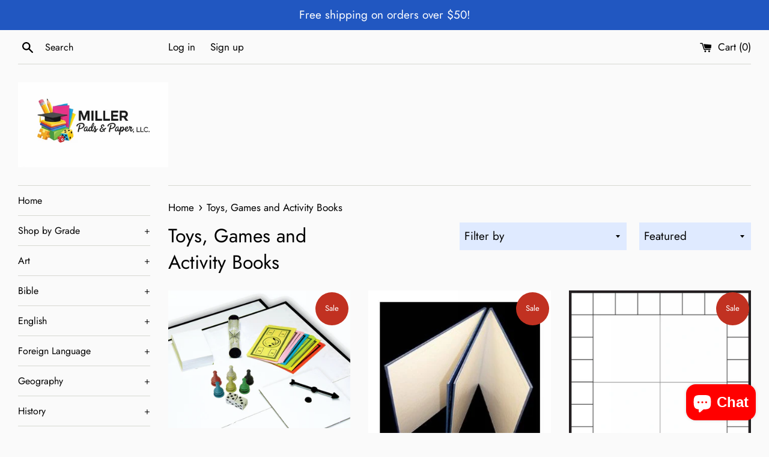

--- FILE ---
content_type: text/html; charset=utf-8
request_url: https://millerpadsandpaper.com/collections/toys-games?page=1
body_size: 46981
content:
<!doctype html>
<html class="supports-no-js" lang="en">
<head>
  <meta charset="utf-8">
  <meta http-equiv="X-UA-Compatible" content="IE=edge,chrome=1">
  <meta name="viewport" content="width=device-width,initial-scale=1">
  <meta name="theme-color" content="">
  <link rel="canonical" href="https://millerpadsandpaper.com/collections/toys-games">

  
    <link rel="shortcut icon" href="//millerpadsandpaper.com/cdn/shop/files/download_32x32.png?v=1614331059" type="image/png" />
  

  <title>
  Toys, Games and Activity Books &ndash; Miller Pads &amp; Paper
  </title>

  

  <!-- /snippets/social-meta-tags.liquid -->




<meta property="og:site_name" content="Miller Pads &amp; Paper">
<meta property="og:url" content="https://millerpadsandpaper.com/collections/toys-games">
<meta property="og:title" content="Toys, Games and Activity Books">
<meta property="og:type" content="product.group">
<meta property="og:description" content="An educational supply company specializing in curriculum, educational supplements, manipulatives, games, toys, art supplies, and more.">





<meta name="twitter:card" content="summary_large_image">
<meta name="twitter:title" content="Toys, Games and Activity Books">
<meta name="twitter:description" content="An educational supply company specializing in curriculum, educational supplements, manipulatives, games, toys, art supplies, and more.">


  <script>
    document.documentElement.className = document.documentElement.className.replace('supports-no-js', 'supports-js');

    var theme = {
      mapStrings: {
        addressError: "Error looking up that address",
        addressNoResults: "No results for that address",
        addressQueryLimit: "You have exceeded the Google API usage limit. Consider upgrading to a \u003ca href=\"https:\/\/developers.google.com\/maps\/premium\/usage-limits\"\u003ePremium Plan\u003c\/a\u003e.",
        authError: "There was a problem authenticating your Google Maps account."
      }
    }
  </script>

  <link href="//millerpadsandpaper.com/cdn/shop/t/2/assets/theme.scss.css?v=171951937915573794651764727188" rel="stylesheet" type="text/css" media="all" />

  <script>window.performance && window.performance.mark && window.performance.mark('shopify.content_for_header.start');</script><meta name="google-site-verification" content="L60fDeKEbURB4IWW9lGdev1Die--viFtj_30UUwgD-g">
<meta id="shopify-digital-wallet" name="shopify-digital-wallet" content="/28108259431/digital_wallets/dialog">
<meta name="shopify-checkout-api-token" content="40f3bd033c45d3a17820c58335cb8e1e">
<meta id="in-context-paypal-metadata" data-shop-id="28108259431" data-venmo-supported="false" data-environment="production" data-locale="en_US" data-paypal-v4="true" data-currency="USD">
<link rel="alternate" type="application/atom+xml" title="Feed" href="/collections/toys-games.atom" />
<link rel="next" href="/collections/toys-games?page=2">
<link rel="alternate" type="application/json+oembed" href="https://millerpadsandpaper.com/collections/toys-games.oembed">
<script async="async" src="/checkouts/internal/preloads.js?locale=en-US"></script>
<link rel="preconnect" href="https://shop.app" crossorigin="anonymous">
<script async="async" src="https://shop.app/checkouts/internal/preloads.js?locale=en-US&shop_id=28108259431" crossorigin="anonymous"></script>
<script id="apple-pay-shop-capabilities" type="application/json">{"shopId":28108259431,"countryCode":"US","currencyCode":"USD","merchantCapabilities":["supports3DS"],"merchantId":"gid:\/\/shopify\/Shop\/28108259431","merchantName":"Miller Pads \u0026 Paper","requiredBillingContactFields":["postalAddress","email","phone"],"requiredShippingContactFields":["postalAddress","email","phone"],"shippingType":"shipping","supportedNetworks":["visa","masterCard","amex","discover","elo","jcb"],"total":{"type":"pending","label":"Miller Pads \u0026 Paper","amount":"1.00"},"shopifyPaymentsEnabled":true,"supportsSubscriptions":true}</script>
<script id="shopify-features" type="application/json">{"accessToken":"40f3bd033c45d3a17820c58335cb8e1e","betas":["rich-media-storefront-analytics"],"domain":"millerpadsandpaper.com","predictiveSearch":true,"shopId":28108259431,"locale":"en"}</script>
<script>var Shopify = Shopify || {};
Shopify.shop = "miller-pads-paper.myshopify.com";
Shopify.locale = "en";
Shopify.currency = {"active":"USD","rate":"1.0"};
Shopify.country = "US";
Shopify.theme = {"name":"Simple","id":81466163303,"schema_name":"Simple","schema_version":"11.1.10","theme_store_id":578,"role":"main"};
Shopify.theme.handle = "null";
Shopify.theme.style = {"id":null,"handle":null};
Shopify.cdnHost = "millerpadsandpaper.com/cdn";
Shopify.routes = Shopify.routes || {};
Shopify.routes.root = "/";</script>
<script type="module">!function(o){(o.Shopify=o.Shopify||{}).modules=!0}(window);</script>
<script>!function(o){function n(){var o=[];function n(){o.push(Array.prototype.slice.apply(arguments))}return n.q=o,n}var t=o.Shopify=o.Shopify||{};t.loadFeatures=n(),t.autoloadFeatures=n()}(window);</script>
<script>
  window.ShopifyPay = window.ShopifyPay || {};
  window.ShopifyPay.apiHost = "shop.app\/pay";
  window.ShopifyPay.redirectState = null;
</script>
<script id="shop-js-analytics" type="application/json">{"pageType":"collection"}</script>
<script defer="defer" async type="module" src="//millerpadsandpaper.com/cdn/shopifycloud/shop-js/modules/v2/client.init-shop-cart-sync_BT-GjEfc.en.esm.js"></script>
<script defer="defer" async type="module" src="//millerpadsandpaper.com/cdn/shopifycloud/shop-js/modules/v2/chunk.common_D58fp_Oc.esm.js"></script>
<script defer="defer" async type="module" src="//millerpadsandpaper.com/cdn/shopifycloud/shop-js/modules/v2/chunk.modal_xMitdFEc.esm.js"></script>
<script type="module">
  await import("//millerpadsandpaper.com/cdn/shopifycloud/shop-js/modules/v2/client.init-shop-cart-sync_BT-GjEfc.en.esm.js");
await import("//millerpadsandpaper.com/cdn/shopifycloud/shop-js/modules/v2/chunk.common_D58fp_Oc.esm.js");
await import("//millerpadsandpaper.com/cdn/shopifycloud/shop-js/modules/v2/chunk.modal_xMitdFEc.esm.js");

  window.Shopify.SignInWithShop?.initShopCartSync?.({"fedCMEnabled":true,"windoidEnabled":true});

</script>
<script>
  window.Shopify = window.Shopify || {};
  if (!window.Shopify.featureAssets) window.Shopify.featureAssets = {};
  window.Shopify.featureAssets['shop-js'] = {"shop-cart-sync":["modules/v2/client.shop-cart-sync_DZOKe7Ll.en.esm.js","modules/v2/chunk.common_D58fp_Oc.esm.js","modules/v2/chunk.modal_xMitdFEc.esm.js"],"init-fed-cm":["modules/v2/client.init-fed-cm_B6oLuCjv.en.esm.js","modules/v2/chunk.common_D58fp_Oc.esm.js","modules/v2/chunk.modal_xMitdFEc.esm.js"],"shop-cash-offers":["modules/v2/client.shop-cash-offers_D2sdYoxE.en.esm.js","modules/v2/chunk.common_D58fp_Oc.esm.js","modules/v2/chunk.modal_xMitdFEc.esm.js"],"shop-login-button":["modules/v2/client.shop-login-button_QeVjl5Y3.en.esm.js","modules/v2/chunk.common_D58fp_Oc.esm.js","modules/v2/chunk.modal_xMitdFEc.esm.js"],"pay-button":["modules/v2/client.pay-button_DXTOsIq6.en.esm.js","modules/v2/chunk.common_D58fp_Oc.esm.js","modules/v2/chunk.modal_xMitdFEc.esm.js"],"shop-button":["modules/v2/client.shop-button_DQZHx9pm.en.esm.js","modules/v2/chunk.common_D58fp_Oc.esm.js","modules/v2/chunk.modal_xMitdFEc.esm.js"],"avatar":["modules/v2/client.avatar_BTnouDA3.en.esm.js"],"init-windoid":["modules/v2/client.init-windoid_CR1B-cfM.en.esm.js","modules/v2/chunk.common_D58fp_Oc.esm.js","modules/v2/chunk.modal_xMitdFEc.esm.js"],"init-shop-for-new-customer-accounts":["modules/v2/client.init-shop-for-new-customer-accounts_C_vY_xzh.en.esm.js","modules/v2/client.shop-login-button_QeVjl5Y3.en.esm.js","modules/v2/chunk.common_D58fp_Oc.esm.js","modules/v2/chunk.modal_xMitdFEc.esm.js"],"init-shop-email-lookup-coordinator":["modules/v2/client.init-shop-email-lookup-coordinator_BI7n9ZSv.en.esm.js","modules/v2/chunk.common_D58fp_Oc.esm.js","modules/v2/chunk.modal_xMitdFEc.esm.js"],"init-shop-cart-sync":["modules/v2/client.init-shop-cart-sync_BT-GjEfc.en.esm.js","modules/v2/chunk.common_D58fp_Oc.esm.js","modules/v2/chunk.modal_xMitdFEc.esm.js"],"shop-toast-manager":["modules/v2/client.shop-toast-manager_DiYdP3xc.en.esm.js","modules/v2/chunk.common_D58fp_Oc.esm.js","modules/v2/chunk.modal_xMitdFEc.esm.js"],"init-customer-accounts":["modules/v2/client.init-customer-accounts_D9ZNqS-Q.en.esm.js","modules/v2/client.shop-login-button_QeVjl5Y3.en.esm.js","modules/v2/chunk.common_D58fp_Oc.esm.js","modules/v2/chunk.modal_xMitdFEc.esm.js"],"init-customer-accounts-sign-up":["modules/v2/client.init-customer-accounts-sign-up_iGw4briv.en.esm.js","modules/v2/client.shop-login-button_QeVjl5Y3.en.esm.js","modules/v2/chunk.common_D58fp_Oc.esm.js","modules/v2/chunk.modal_xMitdFEc.esm.js"],"shop-follow-button":["modules/v2/client.shop-follow-button_CqMgW2wH.en.esm.js","modules/v2/chunk.common_D58fp_Oc.esm.js","modules/v2/chunk.modal_xMitdFEc.esm.js"],"checkout-modal":["modules/v2/client.checkout-modal_xHeaAweL.en.esm.js","modules/v2/chunk.common_D58fp_Oc.esm.js","modules/v2/chunk.modal_xMitdFEc.esm.js"],"shop-login":["modules/v2/client.shop-login_D91U-Q7h.en.esm.js","modules/v2/chunk.common_D58fp_Oc.esm.js","modules/v2/chunk.modal_xMitdFEc.esm.js"],"lead-capture":["modules/v2/client.lead-capture_BJmE1dJe.en.esm.js","modules/v2/chunk.common_D58fp_Oc.esm.js","modules/v2/chunk.modal_xMitdFEc.esm.js"],"payment-terms":["modules/v2/client.payment-terms_Ci9AEqFq.en.esm.js","modules/v2/chunk.common_D58fp_Oc.esm.js","modules/v2/chunk.modal_xMitdFEc.esm.js"]};
</script>
<script>(function() {
  var isLoaded = false;
  function asyncLoad() {
    if (isLoaded) return;
    isLoaded = true;
    var urls = ["https:\/\/chimpstatic.com\/mcjs-connected\/js\/users\/f1e84842c1ccfa4ff4e9cfee0\/715f6d9c1362e201c6e508c45.js?shop=miller-pads-paper.myshopify.com","https:\/\/cdn.shopify.com\/s\/files\/1\/0281\/0825\/9431\/t\/2\/assets\/ba_fb_28108259431.js?v=1605885538\u0026shop=miller-pads-paper.myshopify.com","https:\/\/cdn.shopify.com\/s\/files\/1\/0281\/0825\/9431\/t\/2\/assets\/bis_28108259431.js?v=1611246417\u0026shop=miller-pads-paper.myshopify.com","https:\/\/qd2.tengrowth.com\/gt.js?shop=miller-pads-paper.myshopify.com"];
    for (var i = 0; i < urls.length; i++) {
      var s = document.createElement('script');
      s.type = 'text/javascript';
      s.async = true;
      s.src = urls[i];
      var x = document.getElementsByTagName('script')[0];
      x.parentNode.insertBefore(s, x);
    }
  };
  if(window.attachEvent) {
    window.attachEvent('onload', asyncLoad);
  } else {
    window.addEventListener('load', asyncLoad, false);
  }
})();</script>
<script id="__st">var __st={"a":28108259431,"offset":-21600,"reqid":"08f7c04f-16e9-4700-a3ce-64cc36421fa7-1769421592","pageurl":"millerpadsandpaper.com\/collections\/toys-games?page=1","u":"1fa2050e0eb5","p":"collection","rtyp":"collection","rid":163751297127};</script>
<script>window.ShopifyPaypalV4VisibilityTracking = true;</script>
<script id="captcha-bootstrap">!function(){'use strict';const t='contact',e='account',n='new_comment',o=[[t,t],['blogs',n],['comments',n],[t,'customer']],c=[[e,'customer_login'],[e,'guest_login'],[e,'recover_customer_password'],[e,'create_customer']],r=t=>t.map((([t,e])=>`form[action*='/${t}']:not([data-nocaptcha='true']) input[name='form_type'][value='${e}']`)).join(','),a=t=>()=>t?[...document.querySelectorAll(t)].map((t=>t.form)):[];function s(){const t=[...o],e=r(t);return a(e)}const i='password',u='form_key',d=['recaptcha-v3-token','g-recaptcha-response','h-captcha-response',i],f=()=>{try{return window.sessionStorage}catch{return}},m='__shopify_v',_=t=>t.elements[u];function p(t,e,n=!1){try{const o=window.sessionStorage,c=JSON.parse(o.getItem(e)),{data:r}=function(t){const{data:e,action:n}=t;return t[m]||n?{data:e,action:n}:{data:t,action:n}}(c);for(const[e,n]of Object.entries(r))t.elements[e]&&(t.elements[e].value=n);n&&o.removeItem(e)}catch(o){console.error('form repopulation failed',{error:o})}}const l='form_type',E='cptcha';function T(t){t.dataset[E]=!0}const w=window,h=w.document,L='Shopify',v='ce_forms',y='captcha';let A=!1;((t,e)=>{const n=(g='f06e6c50-85a8-45c8-87d0-21a2b65856fe',I='https://cdn.shopify.com/shopifycloud/storefront-forms-hcaptcha/ce_storefront_forms_captcha_hcaptcha.v1.5.2.iife.js',D={infoText:'Protected by hCaptcha',privacyText:'Privacy',termsText:'Terms'},(t,e,n)=>{const o=w[L][v],c=o.bindForm;if(c)return c(t,g,e,D).then(n);var r;o.q.push([[t,g,e,D],n]),r=I,A||(h.body.append(Object.assign(h.createElement('script'),{id:'captcha-provider',async:!0,src:r})),A=!0)});var g,I,D;w[L]=w[L]||{},w[L][v]=w[L][v]||{},w[L][v].q=[],w[L][y]=w[L][y]||{},w[L][y].protect=function(t,e){n(t,void 0,e),T(t)},Object.freeze(w[L][y]),function(t,e,n,w,h,L){const[v,y,A,g]=function(t,e,n){const i=e?o:[],u=t?c:[],d=[...i,...u],f=r(d),m=r(i),_=r(d.filter((([t,e])=>n.includes(e))));return[a(f),a(m),a(_),s()]}(w,h,L),I=t=>{const e=t.target;return e instanceof HTMLFormElement?e:e&&e.form},D=t=>v().includes(t);t.addEventListener('submit',(t=>{const e=I(t);if(!e)return;const n=D(e)&&!e.dataset.hcaptchaBound&&!e.dataset.recaptchaBound,o=_(e),c=g().includes(e)&&(!o||!o.value);(n||c)&&t.preventDefault(),c&&!n&&(function(t){try{if(!f())return;!function(t){const e=f();if(!e)return;const n=_(t);if(!n)return;const o=n.value;o&&e.removeItem(o)}(t);const e=Array.from(Array(32),(()=>Math.random().toString(36)[2])).join('');!function(t,e){_(t)||t.append(Object.assign(document.createElement('input'),{type:'hidden',name:u})),t.elements[u].value=e}(t,e),function(t,e){const n=f();if(!n)return;const o=[...t.querySelectorAll(`input[type='${i}']`)].map((({name:t})=>t)),c=[...d,...o],r={};for(const[a,s]of new FormData(t).entries())c.includes(a)||(r[a]=s);n.setItem(e,JSON.stringify({[m]:1,action:t.action,data:r}))}(t,e)}catch(e){console.error('failed to persist form',e)}}(e),e.submit())}));const S=(t,e)=>{t&&!t.dataset[E]&&(n(t,e.some((e=>e===t))),T(t))};for(const o of['focusin','change'])t.addEventListener(o,(t=>{const e=I(t);D(e)&&S(e,y())}));const B=e.get('form_key'),M=e.get(l),P=B&&M;t.addEventListener('DOMContentLoaded',(()=>{const t=y();if(P)for(const e of t)e.elements[l].value===M&&p(e,B);[...new Set([...A(),...v().filter((t=>'true'===t.dataset.shopifyCaptcha))])].forEach((e=>S(e,t)))}))}(h,new URLSearchParams(w.location.search),n,t,e,['guest_login'])})(!0,!0)}();</script>
<script integrity="sha256-4kQ18oKyAcykRKYeNunJcIwy7WH5gtpwJnB7kiuLZ1E=" data-source-attribution="shopify.loadfeatures" defer="defer" src="//millerpadsandpaper.com/cdn/shopifycloud/storefront/assets/storefront/load_feature-a0a9edcb.js" crossorigin="anonymous"></script>
<script crossorigin="anonymous" defer="defer" src="//millerpadsandpaper.com/cdn/shopifycloud/storefront/assets/shopify_pay/storefront-65b4c6d7.js?v=20250812"></script>
<script data-source-attribution="shopify.dynamic_checkout.dynamic.init">var Shopify=Shopify||{};Shopify.PaymentButton=Shopify.PaymentButton||{isStorefrontPortableWallets:!0,init:function(){window.Shopify.PaymentButton.init=function(){};var t=document.createElement("script");t.src="https://millerpadsandpaper.com/cdn/shopifycloud/portable-wallets/latest/portable-wallets.en.js",t.type="module",document.head.appendChild(t)}};
</script>
<script data-source-attribution="shopify.dynamic_checkout.buyer_consent">
  function portableWalletsHideBuyerConsent(e){var t=document.getElementById("shopify-buyer-consent"),n=document.getElementById("shopify-subscription-policy-button");t&&n&&(t.classList.add("hidden"),t.setAttribute("aria-hidden","true"),n.removeEventListener("click",e))}function portableWalletsShowBuyerConsent(e){var t=document.getElementById("shopify-buyer-consent"),n=document.getElementById("shopify-subscription-policy-button");t&&n&&(t.classList.remove("hidden"),t.removeAttribute("aria-hidden"),n.addEventListener("click",e))}window.Shopify?.PaymentButton&&(window.Shopify.PaymentButton.hideBuyerConsent=portableWalletsHideBuyerConsent,window.Shopify.PaymentButton.showBuyerConsent=portableWalletsShowBuyerConsent);
</script>
<script data-source-attribution="shopify.dynamic_checkout.cart.bootstrap">document.addEventListener("DOMContentLoaded",(function(){function t(){return document.querySelector("shopify-accelerated-checkout-cart, shopify-accelerated-checkout")}if(t())Shopify.PaymentButton.init();else{new MutationObserver((function(e,n){t()&&(Shopify.PaymentButton.init(),n.disconnect())})).observe(document.body,{childList:!0,subtree:!0})}}));
</script>
<link id="shopify-accelerated-checkout-styles" rel="stylesheet" media="screen" href="https://millerpadsandpaper.com/cdn/shopifycloud/portable-wallets/latest/accelerated-checkout-backwards-compat.css" crossorigin="anonymous">
<style id="shopify-accelerated-checkout-cart">
        #shopify-buyer-consent {
  margin-top: 1em;
  display: inline-block;
  width: 100%;
}

#shopify-buyer-consent.hidden {
  display: none;
}

#shopify-subscription-policy-button {
  background: none;
  border: none;
  padding: 0;
  text-decoration: underline;
  font-size: inherit;
  cursor: pointer;
}

#shopify-subscription-policy-button::before {
  box-shadow: none;
}

      </style>

<script>window.performance && window.performance.mark && window.performance.mark('shopify.content_for_header.end');</script>

  <script src="//millerpadsandpaper.com/cdn/shop/t/2/assets/jquery-1.11.0.min.js?v=32460426840832490021586978792" type="text/javascript"></script>
  <script src="//millerpadsandpaper.com/cdn/shop/t/2/assets/modernizr.min.js?v=44044439420609591321586978793" type="text/javascript"></script>

  <script src="//millerpadsandpaper.com/cdn/shop/t/2/assets/lazysizes.min.js?v=155223123402716617051586978792" async="async"></script>

  
<script type="text/javascript">
  //BOOSTER APPS COMMON JS CODE
  window.BoosterApps = window.BoosterApps || {};
  window.BoosterApps.common = window.BoosterApps.common || {};
  window.BoosterApps.common.shop = {
    permanent_domain: 'miller-pads-paper.myshopify.com',
    currency: "USD",
    money_format: "${{amount}}",
    id: 28108259431
  };
  
  window.BoosterApps.common.template = 'collection';
  window.BoosterApps.common.cart = {"note":null,"attributes":{},"original_total_price":0,"total_price":0,"total_discount":0,"total_weight":0.0,"item_count":0,"items":[],"requires_shipping":false,"currency":"USD","items_subtotal_price":0,"cart_level_discount_applications":[],"checkout_charge_amount":0};
  window.BoosterApps.common.vapid_public_key = "BO5RJ2FA8w6MW2Qt1_MKSFtoVpVjUMLYkHb2arb7zZxEaYGTMuLvmZGabSHj8q0EwlzLWBAcAU_0z-z9Xps8kF8=";

  window.BoosterApps.cs_app_url = "/apps/ba_fb_app";

  window.BoosterApps.global_config = {"asset_urls":{"loy":{"init_js":"https:\/\/cdn.shopify.com\/s\/files\/1\/0194\/1736\/6592\/t\/1\/assets\/ba_loy_init.js?v=1632863839","widget_js":"https:\/\/cdn.shopify.com\/s\/files\/1\/0194\/1736\/6592\/t\/1\/assets\/ba_loy_widget.js?v=1633625915","widget_css":"https:\/\/cdn.shopify.com\/s\/files\/1\/0194\/1736\/6592\/t\/1\/assets\/ba_loy_widget.css?v=1630424861"},"rev":{"init_js":null,"widget_js":null,"modal_js":null,"widget_css":null,"modal_css":null},"pu":{"init_js":"https:\/\/cdn.shopify.com\/s\/files\/1\/0194\/1736\/6592\/t\/1\/assets\/ba_pu_init.js?v=1620495683"},"bis":{"init_js":"https:\/\/cdn.shopify.com\/s\/files\/1\/0194\/1736\/6592\/t\/1\/assets\/ba_bis_init.js?v=1633795418","modal_js":"https:\/\/cdn.shopify.com\/s\/files\/1\/0194\/1736\/6592\/t\/1\/assets\/ba_bis_modal.js?v=1633795421","modal_css":"https:\/\/cdn.shopify.com\/s\/files\/1\/0194\/1736\/6592\/t\/1\/assets\/ba_bis_modal.css?v=1620346071"},"widgets":{},"global":{"helper_js":"https:\/\/cdn.shopify.com\/s\/files\/1\/0194\/1736\/6592\/t\/1\/assets\/ba_tracking.js?v=1629925706"}},"proxy_paths":{"bis":"\/apps\/ba_fb_app","app_metrics":"\/apps\/ba_fb_app\/app_metrics","push_subscription":"\/apps\/ba_fb_app\/push"},"aat":["bis"],"uat":false,"pv":false,"bam":false};




    window.BoosterApps.bis_config = {"restock_title":"Your item is back in stock 🎉","restock_body":"Click here to complete your purchase","email_subject":"[product_title] is now available from [shop_name]","email_header_bg_color":"#4e9de0","email_header_text_color":"#ffffff","email_header_text":"[product_title]","email_header_buy":"Buy Now","email_header_subheader_text":"is now available from [shop_name]","email_body_headline_color":"#4e9de0","email_body_background_color":"#ffffff","email_body_text_color":"#333333","email_body_link_color":"#4e9de0","email_body_headline_text":"[product_title]","email_body_content_text":"The product availability you subscribed to is now available! Click the button below to place your order","email_buy_button_bg_color":"#4e9de0","email_buy_button_text_color":"#ffffff","email_buy_button_caption_text":"Buy Now","email_footer_text_color":"#bbbbbb","email_footer_link_color":"#4e9de0","email_footer_content_text":"","widget_button_enabled":"1","widget_button_caption_text":"NOTIFY WHEN AVAILABLE","widget_button_text_size":"16","widget_button_position":"left_edge","widget_button_corner_offset":"100","widget_button_bg_color":"#512da8","widget_button_text_color":"#ffffff","widget_button_border_color":"","widget_button_border_radius":4,"widget_button_border_size":"","pre_order_enabled":false,"only_show_tracked_inventory":true,"modal_header_text":"NOTIFY ME WHEN AVAILABLE","modal_body_text":"Subscribe to this product to receive a notification once it becomes available","modal_email_address_label":"Email Address","modal_button_label":"Notify me when available","modal_footer_text":"You will receive a one time notification when the product becomes available. We won't share your info with anyone.","modal_close_button_tooltip":"","modal_quantity_req":false,"modal_quantity_req_label":"Quantity Required","modal_hide_dup_variants":"0","modal_reg_complete_text":"Notification saved","modal_invalid_email_text":"The email address you entered is invalid","modal_already_reg_text":"Already registered for this product","modal_quantity_invalid_text":"","modal_bg_color":"#ffffff","modal_text_color":"#333333","modal_close_button_color":"","modal_overlay_tint_color":"","modal_button_text_color":"#ffffff","modal_button_bg_color":"#4ed14e","modal_success_msg_text_color":"#3c763d","modal_success_msg_bg_color":"#dff0d8","modal_error_msg_text_color":"#a94442","modal_error_msg_bg_color":"#f2dede","modal_channel_text_color":"#ffffff","modal_channel_bg_color":"#4ed14e","modal_accepts_marketing":"Subscribe me to news and offers (optional)","modal_receive_push_notification":"Receive Push Notification","instant_notifications_enabled":false,"instant_notification_emails":"","max_instant_notifications":5,"email_summary_enabled":false,"email_summary_emails":"","email_summary_last_sent_at":"","customer_checkbox_enabled":false,"customer_checkbox_default":false,"customer_checkbox_label":"Add me to the store mailing list","email_body_img_size":100,"booster_option_selector":"","uses_radio":false,"notification_min_quantity":1,"notifications_enabled":true,"notification_order":"first","custom_css":"","email_enabled":false};
    window.BoosterApps.bis_config.domain_name = "boosterapps.com/apps/back-in-stock";

  for (i = 0; i < window.localStorage.length; i++) {
    var key = window.localStorage.key(i);
    if (key.slice(0,10) === "ba_msg_sub") {
      window.BoosterApps.can_update_cart = true;
    }
  }

  

</script>

<script type="text/javascript">
  !function(e){var t={};function r(n){if(t[n])return t[n].exports;var o=t[n]={i:n,l:!1,exports:{}};return e[n].call(o.exports,o,o.exports,r),o.l=!0,o.exports}r.m=e,r.c=t,r.d=function(e,t,n){r.o(e,t)||Object.defineProperty(e,t,{enumerable:!0,get:n})},r.r=function(e){"undefined"!==typeof Symbol&&Symbol.toStringTag&&Object.defineProperty(e,Symbol.toStringTag,{value:"Module"}),Object.defineProperty(e,"__esModule",{value:!0})},r.t=function(e,t){if(1&t&&(e=r(e)),8&t)return e;if(4&t&&"object"===typeof e&&e&&e.__esModule)return e;var n=Object.create(null);if(r.r(n),Object.defineProperty(n,"default",{enumerable:!0,value:e}),2&t&&"string"!=typeof e)for(var o in e)r.d(n,o,function(t){return e[t]}.bind(null,o));return n},r.n=function(e){var t=e&&e.__esModule?function(){return e.default}:function(){return e};return r.d(t,"a",t),t},r.o=function(e,t){return Object.prototype.hasOwnProperty.call(e,t)},r.p="https://boosterapps.com/apps/back-in-stock/packs/",r(r.s=19)}({19:function(e,t){}});
//# sourceMappingURL=application-ad7371c519d11e7fca41.js.map

  //Global snippet for Booster Apps
  //this is updated automatically - do not edit manually.

  function loadScript(src, done) {
    var js = document.createElement('script');
    js.src = src;
    js.defer = true;
    js.onload = function(){done();};
    js.onerror = function(){
      done(new Error('Failed to load script ' + src));
    };
    document.head.appendChild(js);
  }

  function browserSupportsAllFeatures() {
    return window.Promise && window.fetch && window.Symbol;
  }

  if (browserSupportsAllFeatures()) {
    main();
  } else {
    loadScript('https://polyfill-fastly.net/v3/polyfill.min.js?features=Promise,fetch', main);
  }

  function main(err) {
    //isolate the scope
    (function (global, factory) {
  typeof exports === 'object' && typeof module !== 'undefined' ? module.exports = factory() :
  typeof define === 'function' && define.amd ? define(factory) :
  (global.baMet = factory());
}(this, (function () { 'use strict';

  function isUndefined(value) {
    return value === undefined;
  }

  function isNull(value) {
    return value === null;
  }

  function isObject(value) {
    return value === Object(value);
  }

  function isArray(value) {
    return Array.isArray(value);
  }

  function isDate(value) {
    return value instanceof Date;
  }

  function isBlob(value) {
    return (
      value &&
      typeof value.size === 'number' &&
      typeof value.type === 'string' &&
      typeof value.slice === 'function'
    );
  }

  function isFile(value) {
    return (
      isBlob(value) &&
      (typeof value.lastModifiedDate === 'object' ||
        typeof value.lastModified === 'number') &&
      typeof value.name === 'string'
    );
  }

  function isFormData(value) {
    return value instanceof FormData;
  }

  var baCookies = {
    set: function (name, value, ttl, domain) {
      var expires = "";
      var cookieDomain = "";
      if (ttl) {
        var date = new Date();
        date.setTime(date.getTime() + (ttl * 60 * 1000));
        expires = "; expires=" + date.toGMTString();
      }
      if (domain) {
        cookieDomain = "; domain=" + domain;
      }
      document.cookie = name + "=" + escape(value) + expires + cookieDomain + "; path=/";
    },
    get: function (name) {
      var i, c;
      var nameEQ = name + "=";
      var ca = document.cookie.split(';');
      for (i = 0; i < ca.length; i++) {
        c = ca[i];
        while (c.charAt(0) === ' ') {
          c = c.substring(1, c.length);
        }
        if (c.indexOf(nameEQ) === 0) {
          return unescape(c.substring(nameEQ.length, c.length));
        }
      }
      return null;
    }
  };

  /////////////////////////////////////

  var config = {
    urlPrefix: "",
    visitsUrl: window.BoosterApps.global_config.proxy_paths.app_metrics,
    baEvsUrl:  window.BoosterApps.global_config.proxy_paths.app_metrics,
    page: null,
    useBeacon: false, //TODO re-enable for when we use SQS or lambda
    startOnReady: true,
    applyVisits: true,
    cookies: true,
    cookieDomain: null,
    headers: {},
    visitParams: {},
    withCredentials: false,
    uat: window.BoosterApps.global_config.uat,
    pv: window.BoosterApps.global_config.pv
  };

  var baMet = window.baMet || {};

  baMet.configure = function (options) {
    for (var key in options) {
      if (options.hasOwnProperty(key)) {
        config[key] = options[key];
      }
    }
  };

  // legacy
  baMet.configure(baMet);

  var visitId, visitorId, register;
  var visitTtl = 30; // 30 minutes after last visit
  var visitorTtl = 2 * 365 * 24 * 60; // 2 years
  var isReady = false;
  var queue = [];
  var canStringify = typeof(JSON) !== "undefined" && typeof(JSON.stringify) !== "undefined";
  var baEvQueue = [];
  var atcAppliedTime;
  var ttlAtcApplied = 3; // seconds

  function visitsUrl() {
    return config.urlPrefix + config.visitsUrl;
  }

  function baEvsUrl() {
    return config.urlPrefix + config.baEvsUrl;
  }

  function isEmpty(obj) {
    return Object.keys(obj).length === 0;
  }

  function canApplyNow() {
    return (config.useBeacon || config.applyNow) && isEmpty(config.headers) && canStringify && typeof(window.navigator.sendBeacon) !== "undefined" && !config.withCredentials;
  }

  baMet.setCookie = function(name, value, ttl) {
    baCookies.set(name, value, ttl, config.cookieDomain || config.domain);
  }

  baMet.getCookie = function(name) {
    return baCookies.get(name);
  }

  baMet.destroyCookie = function(name){
    baCookies.set(name, "", -1);
  }

  baMet.log = function(message) {
    if (baMet.getCookie("baMet_debug")) {
      window.console.log(message);
    }
  }

  function setReady() {
    var callback;
    while ((callback = queue.shift())) {
      callback();
    }
    isReady = true;
  }

  function ready(callback) {
    if (isReady) {
      callback();
    } else {
      queue.push(callback);
    }
  }

  function matchesSelector(element, selector) {
    var matches = element.matches ||
      element.matchesSelector ||
      element.mozMatchesSelector ||
      element.msMatchesSelector ||
      element.oMatchesSelector ||
      element.webkitMatchesSelector;

    if (matches) {
      return matches.apply(element, [selector]);
    } else {
      baMet.log("Unable to match");
      return false;
    }
  }

  baMet.onBaEv = function(baEvName, selector, callback) {
    document.addEventListener(baEvName, function (e) {
      if (matchesSelector(e.target, selector)) {
        callback(e);
      }
    });
  }

  function getParsedCart(cartToken, data){
    var items = [];
    for (i = 0; i < data.items.length; i++) {
      var item = data.items[i];
      items.push({
        id: item.id, properties: item.properties,
        quantity: item.quantity, variant_id: item.variant_id,
        product_id: item.product_id, final_price: item.final_price,
        image: item.image, handle: item.handle, title: item.title
      });
    }
    var parsedData = {
      token: cartToken,
      total_price: data.total_price,
      items: items,
      currency: data.currency
    };
    return parsedData;
  }

  function handleCartAjaxEvent(request){
    if (request._url.indexOf('/cart/add') >= 0){
      baMet.getCartData(function(data){
        baMet.log(data);
        baMet.setCartAttributes(true, data);
      });
    } else {
      baMet.setCartAttributes(true, request.response);
    }
  }

  function handleCartFetchEvent(){
    baMet.getCartData(function(data){
      baMet.setCartAttributes(true, data);
    });
  }

  //https://stackoverflow.com/questions/5202296/add-a-hook-to-all-ajax-requests-on-a-page
  function catchCartAjax() {
    baMet.log('awaiting ajax cart update')
    try{
      var origOpen = XMLHttpRequest.prototype.open;
      XMLHttpRequest.prototype.open = function() {
        this.addEventListener('load', function() {
          if(this._url && this._url.search(/cart.*js/) >= 0 && this._method != "GET"){
            baMet.log('its a cart endpoint thats not a get request');
            //change.js, clear.js, updates.js returns full cart items
            //add.js returns the single cart item
            handleCartAjaxEvent(this);
          }
        });
        origOpen.apply(this, arguments);
      };
    } catch (e) {
      // do nothing
      baMet.log(e);
      baMet.log('error catching ajax cart')
    }
  }

  function catchCartFetch(){
    //catch fetch api calls
    baMet.log('awaiting cart fetch update')
    var oldFetch = fetch;
    fetch = function(url, options) {
      var handleAjax = false;
      if ((url && url.search(/cart.*js/) >= 0 && url.search("ba_request") < 0) && (options.method == "POST" || options.method == "PUT")){
        console.log("caught a fetch cart event", url, options)
        var handleAjax = true;
      }

      var promise = oldFetch(url, options);
    	promise.then(
        function(value) {
          if (handleAjax){
            handleCartFetchEvent();
          }
        }
      );
      return promise;
    }
  }

  function setParsedCart(cartToken){
    window.BoosterApps.common.cart = getParsedCart(cartToken, window.BoosterApps.common.cart);
  }

  // http://beeker.io/jquery-document-ready-equivalent-vanilla-javascript
  function documentReady(callback) {
    document.readyState === "interactive" || document.readyState === "complete" ? callback() : document.addEventListener("DOMContentLoaded", callback);
  }

  // https://stackoverflow.com/a/2117523/1177228
  function generateId() {
    return 'xxxxxxxxxxxx4xxxyxxxxxxxxxxxxxxx'.replace(/[xy]/g, function(c) {
      var r = Math.random()*16|0, v = c == 'x' ? r : (r&0x3|0x8);
      return v.toString(16)
    }) + Math.floor(Date.now()).toString();
  }

  function generateUUID() {
    return 'xxxxxxxx-xxxx-4xxx-yxxx-xxxxxxxxxxxx'.replace(/[xy]/g, function(c) {
      var r = Math.random() * 16 | 0, v = c == 'x' ? r : (r & 0x3 | 0x8);
      return v.toString(16);
    });
  }

  function saveBaEvQueue() {
    if (config.cookies && canStringify) {
      baMet.setCookie("baMet_baEvs", JSON.stringify(baEvQueue), 1);
    }
  }


  // from rails-ujs
  function csrfToken() {
    var meta = document.querySelector("meta[name=csrf-token]");
    return meta && meta.content;
  }

  function csrfParam() {
    var meta = document.querySelector("meta[name=csrf-param]");
    return meta && meta.content;
  }

  baMet.sendRequest = function(url, data, success) {
    fetch(url, {
      method: "POST",
      headers: {
        'Accept': 'application/json',
        'Content-Type': 'application/json'
      },
      body: JSON.stringify(data)
    })
    .then(function(res){
      console.log(res)
      success(res);
    })
    .catch(function(res){ console.log(res) })
  }

  baMet.getCartData = function(success) {
    fetch("/cart.js?ba_request=1", {
      method: "GET",
      headers: {
        'Accept': 'application/json',
        'Content-Type': 'application/json'
      }
    })
    .then(function(response){
      if (response.status !== 200) {
        console.log('Looks like there was a problem. Status Code: ' + response.status);
        return;
      }

      response.json().then(function(data) {
        success(data);
      });
    })
    .catch(function(err){ console.log(err) })
  }

  function baEvData(baEv) {
    var data = baEv;
  	data.common = window.BoosterApps.common;
    return data;
  }

  function applyBaEv(baEv) {
    ready( function () {
      baMet.sendRequest(baEvsUrl(), baEvData(baEv), function() {
        // remove from queue
        for (var i = 0; i < baEvQueue.length; i++) {
          if (baEvQueue[i].id == baEv.id) {
            baEvQueue.splice(i, 1);
            break;
          }
        }
        saveBaEvQueue();
      });
    });
  }

  function applyBaEvNow(baEv) {
    ready( function () {
      var data = baEvData(baEv);
      var param = csrfParam();
      var token = csrfToken();
      if (param && token) { data[param] = token; }
      // stringify so we keep the type
      //TODO - delete uneeded from data
      window.navigator.sendBeacon(baEvsUrl(), JSON.stringify(data));
    });
  }

  function sendData(data){
    if (canApplyNow()) {
      applyBaEvNow(data);
    } else {
      baEvQueue.push(data);
      saveBaEvQueue();
      setTimeout( function () {
        applyBaEv(data);
      }, 1000);
    }
  }

  function page() {
    return window.location.pathname;
  }

  function presence(str) {
    return (str && str.length > 0) ? str : null;
  }

  function cleanObject(obj) {
    for (var key in obj) {
      if (obj.hasOwnProperty(key)) {
        if (obj[key] === null) {
          delete obj[key];
        }
      }
    }
    return obj;
  }

  function baEvProperties(e) {
    var target = e.target;
    return cleanObject({
      tag: target.tagName.toLowerCase(),
      id: presence(target.id),
      "class": presence(target.className),
      page: page()
    });
  }

  function cleanIntegers(obj){
    for (var key in obj){
      if (isNaN(obj[key]) == false){
        obj[key] = parseInt(obj[key]);
      }
    }
    return obj;
  }

  function registerPageView(additionalProperties) {
    var properties = baMet.page_hash;

    if (additionalProperties) {
      for(var propName in additionalProperties) {
        if (additionalProperties.hasOwnProperty(propName)) {
          properties[propName] = additionalProperties[propName];
        }
      }
    }
    baMet.register("page_view", properties, "ba");
  }

  function updateSession() {
    var visitId    = baMet.getVisitId();
    var visitorId  = baMet.getVisitorId();
    var regenerate = (visitorId && !visitId);
    baMet.log("current visit_token");
    baMet.log(visitId);

    var currentD = new Date();
    var middnightD = new Date();
    var limitSecBeforeMiddnight = 2; // update session if before midnight less than 2 secs
    middnightD.setUTCHours(23,59,59,59);

    var secondsBeforeMidnight = (middnightD - currentD)/1000; // in seconds
    var ttl = secondsBeforeMidnight/60; // in minutes

    if(ttl > visitTtl || secondsBeforeMidnight < limitSecBeforeMiddnight) { ttl = visitTtl };

    //Visitor token exists but no visit token
    if (!visitId || secondsBeforeMidnight < limitSecBeforeMiddnight) {
      visitId = generateId();
      baMet.setCookie("baMet_visit", visitId, ttl);
      if (regenerate){
        syncSession();
      }
    } else {
      baMet.setCookie("baMet_visit", visitId, ttl);
    }

    return visitId;
  }

  function syncSession(){
    var rightNow = new Date();
    var utcDate  = rightNow.toISOString().slice(0,10);

    var data = {
      shop_id: window.BoosterApps.common.shop.id,
      name: "create_visit",
      params: {
        user_agent: navigator.userAgent,
        landing_page: window.location.href,
        screen_width: window.screen.width,
        screen_height: window.screen.height
      },
      timestamp:  parseInt(rightNow.getTime()),
      date: utcDate,
      hour: rightNow.getUTCHours(),
      id: generateId(),
      visit_token: baMet.getVisitId(),
      visitor_token: baMet.getVisitorId(),
      app: 'ba'
    };

    // referrer
    if (document.referrer.length > 0) {
      data.referrer = document.referrer;
    }

    for (var key in config.visitParams) {
      if (config.visitParams.hasOwnProperty(key)) {
        data[key] = config.visitParams[key];
      }
    }

    baMet.log(data);
    if (config.uat){
      sendData(data);
    }
  }

  function createVisit() {
    var isReady = false;

    //sets baMet_visit cookie for session. Updates 30 mins after last activity or at midnight
    var visitId = updateSession();

    var visitorId = baMet.getVisitorId();

    if (config.cookies === false || config.applyVisits === false) {
      baMet.log("Visit applying disabled");
      setReady();
    } else if (visitId && visitorId) {
      // TODO keep visit alive?
      baMet.log("Active visit");
      setReady();
    } else {
      // make sure cookies are enabled
      if (baMet.getCookie("baMet_visit")) {
        baMet.log("Visit started");

        if (!visitorId) {
          visitorId = generateId();
          //baMet.setCookie("baMet_visitor", visitorId, visitorTtl);
          localStorage.setItem("baMet_visitor", visitorId);
        }

        syncSession();
        setReady();
      } else {
        baMet.log("baCookies disabled");
        setReady();
      }
    }
  }

  baMet.syncCsId = function (){
    var csId = baMet.getCookie("baMet_cs_id");
    if (!csId){csId = generateId();}
    baMet.setCookie('baMet_cs_id', csId, 20160);
    return csId;
  };

  baMet.getVisitId = baMet.getVisitToken = function () {
    return baMet.getCookie("baMet_visit");
  };

  baMet.getVisitorId = baMet.getVisitorToken = function () {
    return localStorage.getItem("baMet_visitor");
  };

  baMet.getCustomerId = function () {
    return localStorage.getItem("baMet_customer_id");
  };

  baMet.isAdmin = function(){
    return baMet.getCookie("ba_admin");
  };

  baMet.reset = function () {
    baMet.destroyCookie("baMet_visit");
    //baMet.destroyCookie("baMet_visitor");
    localStorage.removeItem("baMet_visitor");
    baMet.destroyCookie("baMet_baEvs");
    baMet.destroyCookie("baMet_apply");
    return true;
  };

  baMet.debug = function (enabled) {
    if (enabled === false) {
      baMet.destroyCookie("baMet_debug");
    } else {
      baMet.setCookie("baMet_debug", "t", 365 * 24 * 60); // 1 year
    }
    return true;
  };

  baMet.getBrowserInfo = function () {
    var module = {
      options: [],
      header: [navigator.platform, navigator.userAgent, navigator.appVersion, navigator.vendor, window.opera],
      dataos: [
        { name: 'Windows Phone', value: 'Windows Phone', version: 'OS' },
        { name: 'Windows', value: 'Win', version: 'NT' },
        { name: 'iPhone', value: 'iPhone', version: 'OS' },
        { name: 'iPad', value: 'iPad', version: 'OS' },
        { name: 'Android', value: 'Android', version: 'Android' },
        { name: 'Mac OS', value: 'Mac', version: 'OS X' },
        { name: 'Linux', value: 'Linux', version: 'rv' },
        { name: 'Palm', value: 'Palm', version: 'PalmOS' }
      ],
      databrowser: [
        { name: 'Chrome', value: 'Chrome', version: 'Chrome' },
        { name: 'Firefox', value: 'Firefox', version: 'Firefox' },
        { name: 'Safari', value: 'Safari', version: 'Version' },
        { name: 'Internet Explorer', value: 'MSIE', version: 'MSIE' },
        { name: 'Opera', value: 'Opera', version: 'Opera' },
        { name: 'BlackBerry', value: 'CLDC', version: 'CLDC' },
        { name: 'Mozilla', value: 'Mozilla', version: 'Mozilla' }
      ],
      init: function () {
        var agent = this.header.join(' '),
          os = this.matchItem(agent, this.dataos),
          browser = this.matchItem(agent, this.databrowser),
          timezoneOffset = (new Date().getTimezoneOffset() / 60);
        return { os: os, browser: browser, tz_offset: timezoneOffset};
      },
      matchItem: function (string, data) {
        var i = 0, j = 0, regex, regexv, match, matches, version;
        for (i = 0; i < data.length; i += 1) {
          regex = new RegExp(data[i].value, 'i');
          match = regex.test(string);
          if (match) {
            regexv = new RegExp(data[i].version + '[- /:;]([\\d._]+)', 'i');
            matches = string.match(regexv);
            version = '';
            if (matches) { if (matches[1]) { matches = matches[1]; } }
            if (matches) {
              matches = matches.split(/[._]+/);
              for (j = 0; j < matches.length; j += 1) {
                if (j === 0) {
                  version += matches[j] + '.';
                } else {
                  version += matches[j];
                }
              }
            } else {
              version = '0';
            }
            return data[i].name;
          }
        }
        return { name: 'unknown', version: 0 };
      }
    };
    return module.init();
  }

  baMet.register = function (name, properties, appName) {
    try{
    var rightNow = new Date();
    var utcDate  = rightNow.toISOString().slice(0,10);

    // generate unique id
    var baEv = {
      shop_id: window.BoosterApps.common.shop.id,
      name: name,
      params: properties || {},
      timestamp: parseInt(rightNow.getTime()),
      date: utcDate,
      hour: rightNow.getUTCHours(),
      id: generateId(),
      app: appName
    };

    ready( function () {
      if (config.cookies && !baMet.getVisitId()) {
        createVisit();
      }

      ready( function () {
        baMet.log(baEv);

        baEv.visit_token = baMet.getVisitId();
        baEv.visitor_token = baMet.getVisitorId();

        sendData(baEv);
      });
    });
    } catch (e) {
      // do nothing
      baMet.log(e);
      baMet.log('error applying')
    }
    return true;
  };

  baMet.registerAppClicks = function () {
    baMet.onBaEv("click", ".ba-met-handler", function (e) {
      try {
        var target = e.target;
        var name   = target.getAttribute("data-ba-met-name");
        if (name){
          var properties  = baEvProperties(e);
          var appName     = target.getAttribute("data-ba-met-app");
          properties.text = properties.tag == "input" ? target.value : (target.textContent || target.innerText || target.innerHTML).replace(/[\s\r\n]+/g, " ").trim();
          properties.href = target.href;

          var extras 	    = target.getAttribute("data-ba-met-extras");
          if (extras){
            var extras = cleanNumbers(JSON.parse(extras));
            for(var propName in extras) {
              if (extras.hasOwnProperty(propName)) {
                properties[propName] = extras[propName];
              }
            }
          }
          baMet.register(name, properties, appName);
        }
      } catch(ex) {
         baMet.log('applyAppClicks exception')
         baMet.log(ex)
      }
    });
  };

  baMet.registerAtc = function(){
    baMet.onBaEv("click", ".product-form__cart-submit, #AddToCart-product-template, .product-atc-btn, .product-menu-button.product-menu-button-atc, .button-cart, .product-add, .add-to-cart input, .btn-addtocart, [name=add]", function (e) {
      atcAppliedTime = Date.now();
      var target = e.target;
      var properties = baEvProperties(e);
      properties.text = properties.tag == "input" ? target.value : (target.textContent || target.innerText || target.innerHTML).replace(/[\s\r\n]+/g, " ").trim();
      properties.href = target.href;
      baMet.register("atc", properties, "ba");
    });
  }

  baMet.saveBaCartData = function(baCartData){
    if (canStringify) {
      var currentCartData = baMet.getBaCartData();
      currentCartData.push(baCartData);
      localStorage.setItem("baMet_cartData", JSON.stringify(currentCartData));
    }
  }

  baMet.getBaCartData = function(){
    try {
      var rawCartStorage = localStorage.getItem("baMet_cartData");
      if (rawCartStorage){
        var expirationTime = parseInt(new Date().getTime()) - 259200000;
        var parsedCart = JSON.parse(localStorage.getItem("baMet_cartData"));
        var finalCart = parsedCart.filter(function(v){ return parseInt(v.ts) > expirationTime}).reverse();
        localStorage.setItem("baMet_cartData", JSON.stringify(finalCart));
        return finalCart;
      } else {
        return [];
      }
    } catch (e) {
      // do nothing
      baMet.log(e);
      baMet.log('error getting ba')
    }
  }

  //save the cart token when we sync with our backend
  baMet.updateBaCart = function(forceUpdate){

    baMet.log('checking if cart is out of sync with db');
    var cartToken       = baMet.getCookie('cart');
    var baCartToken     = baMet.getCookie('ba_cart_token');
    var latestCartData  = localStorage.getItem("baMet_latest_cart");
    var syncedCartData  = localStorage.getItem("baMsg_synced_cart");
    var cartNeedsSync   = (forceUpdate || (latestCartData != syncedCartData) || cartToken != baCartToken);

    if(cartNeedsSync == false){
      baMet.log('cart is in sync with db');
      return;
    }

    if (window.BoosterApps.cs_app_url && config.uat != true){
      //LEGACY LOGIC -> Remove as soon as possible.
      var cartUid = baMet.syncCsId();
      var latestCart = JSON.parse(latestCartData);
      if (latestCart.token != cartToken){
        var oldUid = latestCart.token;
      } else {
        var oldUid = "";
      }
      var data = {
        action_type: 'track_cart', cart_json: latestCart,
        visit_token: baMet.getVisitId(), visitor_token: baMet.getVisitorToken(),
        cart_uid: cartUid, old_uid: oldUid
      }
      baMet.sendRequest(window.BoosterApps.cs_app_url, data, function(){
        baMet.log('posted to app url')
        localStorage.setItem("baMsg_synced_cart", latestCartData);
      });
    }


    baMet.setCookie("ba_cart_token", cartToken, 2880);
    if (config.uat){
      baMet.register("update_cart_db", {}, "ba");
    }
    //todo - set as callback
    localStorage.setItem("baMsg_synced_cart", latestCartData);
    baMet.log('cart token changed -posting to the API from here');
  }

  //Function is to keep the Shopify and Ba carts in sync
  //Fires on page load and when an ajax post to the cart api is fired.
  baMet.setCartAttributes = function(ajaxUpdate, ajaxCartData){
   try {
       baMet.log('setting cart attributes');
       //transform the ajaxCartData to json if needed
       if (typeof ajaxCartData === 'string'){
         var cartJson = JSON.parse(ajaxCartData);
       } else {
         var cartJson = ajaxCartData;
       }

       var shopifyCartToken = baMet.getCookie('cart');
       var latestCart = localStorage.getItem("baMet_latest_cart");
       if (!shopifyCartToken && !latestCart){return;}

       //get the Shopify cart data from api response or liquid on page load.
       if (ajaxUpdate) {
         baMet.log('set cart attributes identified ajax cart update');
         baMet.log(cartJson);
         var parsedCartData = getParsedCart(shopifyCartToken, cartJson);
         window.BoosterApps.common.cart = parsedCartData;
       } else {
         //unify cart data
         setParsedCart(shopifyCartToken);
         var parsedCartData = window.BoosterApps.common.cart;
       }
       localStorage.setItem("baMet_latest_cart", JSON.stringify(parsedCartData));

       //identify any conversion items in the cart
       var items = parsedCartData.items;
       var baCartData = baMet.getBaCartData();
       if (baCartData.length > 0){
         var baConversionData = {
             visit_token: baMet.getVisitId(), visitor_token: baMet.getVisitorToken(),
             items: [], cart_token: shopifyCartToken
         };
         for (i = 0; i < items.length; i++) {
             var item = items[i];
             if (item) {
                 var baDataItem = baCartData.find(function (el) {
                     return el.id == item.id
                 })
                 if (baDataItem) {
                     item.ba_conversion_data = baDataItem;
                     baConversionData.items.push(baDataItem);
                     window.BoosterApps.common.has_ba_conversion = true;
                 }
             }
         }
         var baConversionDataString = JSON.stringify(baConversionData);
       } else {
         var baConversionDataString;
       }

       var currentCoversionData = localStorage.getItem("ba_conversion_data");
       window.BoosterApps.common.ba_conversion_data = baConversionData;

       //determine if we need to sync the cart
       if ((currentCoversionData != baConversionDataString) || (window.BoosterApps.common.ba_conversion_data && window.BoosterApps.common.template == 'cart')) {
           baMet.log('saving ba_conversion_data');
           localStorage.setItem("ba_conversion_data", baConversionDataString);
           baMet.updateBaCart(true);
       } else {
           baMet.updateBaCart(false);
       }
   } catch(ex) {
      baMet.log('setCartAttributes exception')
      baMet.log(ex)
   }
  }

  baMet.registerAll = function() {
    if (document.referrer.indexOf('/admin/shops/') > 0){
      baMet.setCookie('ba_admin', 1, visitorTtl);
    }
    baMet.setCartAttributes(false, {});
    baMet.registerAppClicks();
  };

  // push baEvs from queue
  try {
    baEvQueue = JSON.parse(baMet.getCookie("baMet_baEvs") || "[]");
  } catch (e) {
    // do nothing
  }


  for (var i = 0; i < baEvQueue.length; i++) {
    applyBaEv(baEvQueue[i]);
  }

  catchCartAjax();
  catchCartFetch();

  baMet.start = function () {
    createVisit();

    baMet.start = function () {};
    if (config.page_views){
      registerPageView();
    }

    if (window.BoosterApps.common.customer && !window.baMet.getCustomerId()){
      baMet.register("sync_customer", {}, "ba");
      //todo -set as callback
      localStorage.setItem("baMet_customer_id", window.BoosterApps.common.customer.id);
    }
  };


  documentReady(function() {
    if (config.startOnReady) {
      baMet.start();
    }
  });

  baMet.page_hash = {
    url: window.location.href,
    page: page(),
    template: window.BoosterApps.common.template
  }

  return baMet;

})));

baMet.registerAll();

    (function() {



        loadScript(window.BoosterApps.global_config.asset_urls.bis.init_js, function(){});


    })();

  }
</script>

<script>
  (function() {
    window.OnVoard = window.OnVoard || function() {
      (window.OnVoard.q = window.OnVoard.q || []).push(arguments);
    };
    var script = document.createElement("script");
    var parent = document.getElementsByTagName("script")[0].parentNode;
    script.async = 1;
    script.src = "https://widgets.onvoard.io/apps/loader.js" + `?cachebuster=${Math.floor(Math.random() * (111111 - 1 + 1) + 1)}`;
    parent.appendChild(script);
  })();
</script>


<script>window.is_hulkpo_installed=false</script>    <style>
        .iti {
            position: relative;
            display: inline-block;
        }
        .iti * {
            box-sizing: border-box;
            -moz-box-sizing: border-box;
        }
        .iti__hide {
            display: none;
        }
        .iti__v-hide {
            visibility: hidden;
        }
        .iti input,
        .iti input[type="tel"],
        .iti input[type="text"] {
            position: relative;
            z-index: 0;
            margin-top: 0 !important;
            margin-bottom: 0 !important;
            padding-right: 36px;
            margin-right: 0;
        }
        .iti__flag-container {
            position: absolute;
            top: 0;
            bottom: 0;
            right: 0;
            padding: 1px;
        }
        .iti__selected-flag {
            z-index: 1;
            position: relative;
            display: flex;
            align-items: center;
            height: 100%;
            padding: 0 6px 0 8px;
        }
        .iti__arrow {
            margin-left: 6px;
            width: 0;
            height: 0;
            border-left: 3px solid transparent;
            border-right: 3px solid transparent;
            border-top: 4px solid #555;
        }
        .iti__arrow--up {
            border-top: none;
            border-bottom: 4px solid #555;
        }
        .iti__country-list {
            position: absolute;
            z-index: 2;
            list-style: none;
            text-align: left;
            padding: 0;
            margin: 0 0 0 -1px;
            box-shadow: 1px 1px 4px rgba(0, 0, 0, 0.2);
            background-color: #fff;
            border: 1px solid #ccc;
            white-space: nowrap;
            max-height: 200px;
            overflow-y: scroll;
            -webkit-overflow-scrolling: touch;
        }
        .iti__country-list--dropup {
            bottom: 100%;
            margin-bottom: -1px;
        }
        @media (max-width: 500px) {
            .iti__country-list {
                white-space: normal;
            }
        }
        .iti__flag-box {
            display: inline-block;
            width: 20px;
        }
        .iti__divider {
            padding-bottom: 5px;
            margin-bottom: 5px;
            border-bottom: 1px solid #ccc;
        }
        .iti__country {
            padding: 5px 10px;
            outline: 0;
        }
        .iti__dial-code {
            color: #999;
        }
        .iti__country.iti__highlight {
            background-color: rgba(0, 0, 0, 0.05);
        }
        .iti__country-name,
        .iti__dial-code,
        .iti__flag-box {
            vertical-align: middle;
        }
        .iti__country-name,
        .iti__flag-box {
            margin-right: 6px;
        }
        .iti--allow-dropdown input,
        .iti--allow-dropdown input[type="tel"],
        .iti--allow-dropdown input[type="text"],
        .iti--separate-dial-code input,
        .iti--separate-dial-code input[type="tel"],
        .iti--separate-dial-code input[type="text"] {
            padding-right: 6px;
            padding-left: 52px;
            margin-left: 0;
        }
        .iti--allow-dropdown .iti__flag-container,
        .iti--separate-dial-code .iti__flag-container {
            right: auto;
            left: 0;
        }
        .iti--allow-dropdown .iti__flag-container:hover {
            cursor: pointer;
        }
        .iti--allow-dropdown .iti__flag-container:hover .iti__selected-flag {
            background-color: rgba(0, 0, 0, 0.05);
        }
        .iti--allow-dropdown input[disabled] + .iti__flag-container:hover,
        .iti--allow-dropdown input[readonly] + .iti__flag-container:hover {
            cursor: default;
        }
        .iti--allow-dropdown input[disabled] + .iti__flag-container:hover .iti__selected-flag,
        .iti--allow-dropdown input[readonly] + .iti__flag-container:hover .iti__selected-flag {
            background-color: transparent;
        }
        .iti--separate-dial-code .iti__selected-flag {
            background-color: rgba(0, 0, 0, 0.05);
        }
        .iti--separate-dial-code .iti__selected-dial-code {
            margin-left: 6px;
        }
        .iti--container {
            position: absolute;
            top: -1000px;
            left: -1000px;
            z-index: 1060;
            padding: 1px;
        }
        .iti--container:hover {
            cursor: pointer;
        }
        .iti-mobile .iti--container {
            top: 30px;
            bottom: 30px;
            left: 30px;
            right: 30px;
            position: fixed;
        }
        .iti-mobile .iti__country-list {
            max-height: 100%;
            width: 100%;
        }
        .iti-mobile .iti__country {
            padding: 10px 10px;
            line-height: 1.5em;
        }
        .iti__flag {
            width: 20px;
        }
        .iti__flag.iti__be {
            width: 18px;
        }
        .iti__flag.iti__ch {
            width: 15px;
        }
        .iti__flag.iti__mc {
            width: 19px;
        }
        .iti__flag.iti__ne {
            width: 18px;
        }
        .iti__flag.iti__np {
            width: 13px;
        }
        .iti__flag.iti__va {
            width: 15px;
        }
        @media (-webkit-min-device-pixel-ratio: 2), (min-resolution: 192dpi) {
            .iti__flag {
                background-size: 5652px 15px;
            }
        }
        .iti__flag.iti__ac {
            height: 10px;
            background-position: 0 0;
        }
        .iti__flag.iti__ad {
            height: 14px;
            background-position: -22px 0;
        }
        .iti__flag.iti__ae {
            height: 10px;
            background-position: -44px 0;
        }
        .iti__flag.iti__af {
            height: 14px;
            background-position: -66px 0;
        }
        .iti__flag.iti__ag {
            height: 14px;
            background-position: -88px 0;
        }
        .iti__flag.iti__ai {
            height: 10px;
            background-position: -110px 0;
        }
        .iti__flag.iti__al {
            height: 15px;
            background-position: -132px 0;
        }
        .iti__flag.iti__am {
            height: 10px;
            background-position: -154px 0;
        }
        .iti__flag.iti__ao {
            height: 14px;
            background-position: -176px 0;
        }
        .iti__flag.iti__aq {
            height: 14px;
            background-position: -198px 0;
        }
        .iti__flag.iti__ar {
            height: 13px;
            background-position: -220px 0;
        }
        .iti__flag.iti__as {
            height: 10px;
            background-position: -242px 0;
        }
        .iti__flag.iti__at {
            height: 14px;
            background-position: -264px 0;
        }
        .iti__flag.iti__au {
            height: 10px;
            background-position: -286px 0;
        }
        .iti__flag.iti__aw {
            height: 14px;
            background-position: -308px 0;
        }
        .iti__flag.iti__ax {
            height: 13px;
            background-position: -330px 0;
        }
        .iti__flag.iti__az {
            height: 10px;
            background-position: -352px 0;
        }
        .iti__flag.iti__ba {
            height: 10px;
            background-position: -374px 0;
        }
        .iti__flag.iti__bb {
            height: 14px;
            background-position: -396px 0;
        }
        .iti__flag.iti__bd {
            height: 12px;
            background-position: -418px 0;
        }
        .iti__flag.iti__be {
            height: 15px;
            background-position: -440px 0;
        }
        .iti__flag.iti__bf {
            height: 14px;
            background-position: -460px 0;
        }
        .iti__flag.iti__bg {
            height: 12px;
            background-position: -482px 0;
        }
        .iti__flag.iti__bh {
            height: 12px;
            background-position: -504px 0;
        }
        .iti__flag.iti__bi {
            height: 12px;
            background-position: -526px 0;
        }
        .iti__flag.iti__bj {
            height: 14px;
            background-position: -548px 0;
        }
        .iti__flag.iti__bl {
            height: 14px;
            background-position: -570px 0;
        }
        .iti__flag.iti__bm {
            height: 10px;
            background-position: -592px 0;
        }
        .iti__flag.iti__bn {
            height: 10px;
            background-position: -614px 0;
        }
        .iti__flag.iti__bo {
            height: 14px;
            background-position: -636px 0;
        }
        .iti__flag.iti__bq {
            height: 14px;
            background-position: -658px 0;
        }
        .iti__flag.iti__br {
            height: 14px;
            background-position: -680px 0;
        }
        .iti__flag.iti__bs {
            height: 10px;
            background-position: -702px 0;
        }
        .iti__flag.iti__bt {
            height: 14px;
            background-position: -724px 0;
        }
        .iti__flag.iti__bv {
            height: 15px;
            background-position: -746px 0;
        }
        .iti__flag.iti__bw {
            height: 14px;
            background-position: -768px 0;
        }
        .iti__flag.iti__by {
            height: 10px;
            background-position: -790px 0;
        }
        .iti__flag.iti__bz {
            height: 14px;
            background-position: -812px 0;
        }
        .iti__flag.iti__ca {
            height: 10px;
            background-position: -834px 0;
        }
        .iti__flag.iti__cc {
            height: 10px;
            background-position: -856px 0;
        }
        .iti__flag.iti__cd {
            height: 15px;
            background-position: -878px 0;
        }
        .iti__flag.iti__cf {
            height: 14px;
            background-position: -900px 0;
        }
        .iti__flag.iti__cg {
            height: 14px;
            background-position: -922px 0;
        }
        .iti__flag.iti__ch {
            height: 15px;
            background-position: -944px 0;
        }
        .iti__flag.iti__ci {
            height: 14px;
            background-position: -961px 0;
        }
        .iti__flag.iti__ck {
            height: 10px;
            background-position: -983px 0;
        }
        .iti__flag.iti__cl {
            height: 14px;
            background-position: -1005px 0;
        }
        .iti__flag.iti__cm {
            height: 14px;
            background-position: -1027px 0;
        }
        .iti__flag.iti__cn {
            height: 14px;
            background-position: -1049px 0;
        }
        .iti__flag.iti__co {
            height: 14px;
            background-position: -1071px 0;
        }
        .iti__flag.iti__cp {
            height: 14px;
            background-position: -1093px 0;
        }
        .iti__flag.iti__cr {
            height: 12px;
            background-position: -1115px 0;
        }
        .iti__flag.iti__cu {
            height: 10px;
            background-position: -1137px 0;
        }
        .iti__flag.iti__cv {
            height: 12px;
            background-position: -1159px 0;
        }
        .iti__flag.iti__cw {
            height: 14px;
            background-position: -1181px 0;
        }
        .iti__flag.iti__cx {
            height: 10px;
            background-position: -1203px 0;
        }
        .iti__flag.iti__cy {
            height: 14px;
            background-position: -1225px 0;
        }
        .iti__flag.iti__cz {
            height: 14px;
            background-position: -1247px 0;
        }
        .iti__flag.iti__de {
            height: 12px;
            background-position: -1269px 0;
        }
        .iti__flag.iti__dg {
            height: 10px;
            background-position: -1291px 0;
        }
        .iti__flag.iti__dj {
            height: 14px;
            background-position: -1313px 0;
        }
        .iti__flag.iti__dk {
            height: 15px;
            background-position: -1335px 0;
        }
        .iti__flag.iti__dm {
            height: 10px;
            background-position: -1357px 0;
        }
        .iti__flag.iti__do {
            height: 14px;
            background-position: -1379px 0;
        }
        .iti__flag.iti__dz {
            height: 14px;
            background-position: -1401px 0;
        }
        .iti__flag.iti__ea {
            height: 14px;
            background-position: -1423px 0;
        }
        .iti__flag.iti__ec {
            height: 14px;
            background-position: -1445px 0;
        }
        .iti__flag.iti__ee {
            height: 13px;
            background-position: -1467px 0;
        }
        .iti__flag.iti__eg {
            height: 14px;
            background-position: -1489px 0;
        }
        .iti__flag.iti__eh {
            height: 10px;
            background-position: -1511px 0;
        }
        .iti__flag.iti__er {
            height: 10px;
            background-position: -1533px 0;
        }
        .iti__flag.iti__es {
            height: 14px;
            background-position: -1555px 0;
        }
        .iti__flag.iti__et {
            height: 10px;
            background-position: -1577px 0;
        }
        .iti__flag.iti__eu {
            height: 14px;
            background-position: -1599px 0;
        }
        .iti__flag.iti__fi {
            height: 12px;
            background-position: -1621px 0;
        }
        .iti__flag.iti__fj {
            height: 10px;
            background-position: -1643px 0;
        }
        .iti__flag.iti__fk {
            height: 10px;
            background-position: -1665px 0;
        }
        .iti__flag.iti__fm {
            height: 11px;
            background-position: -1687px 0;
        }
        .iti__flag.iti__fo {
            height: 15px;
            background-position: -1709px 0;
        }
        .iti__flag.iti__fr {
            height: 14px;
            background-position: -1731px 0;
        }
        .iti__flag.iti__ga {
            height: 15px;
            background-position: -1753px 0;
        }
        .iti__flag.iti__gb {
            height: 10px;
            background-position: -1775px 0;
        }
        .iti__flag.iti__gd {
            height: 12px;
            background-position: -1797px 0;
        }
        .iti__flag.iti__ge {
            height: 14px;
            background-position: -1819px 0;
        }
        .iti__flag.iti__gf {
            height: 14px;
            background-position: -1841px 0;
        }
        .iti__flag.iti__gg {
            height: 14px;
            background-position: -1863px 0;
        }
        .iti__flag.iti__gh {
            height: 14px;
            background-position: -1885px 0;
        }
        .iti__flag.iti__gi {
            height: 10px;
            background-position: -1907px 0;
        }
        .iti__flag.iti__gl {
            height: 14px;
            background-position: -1929px 0;
        }
        .iti__flag.iti__gm {
            height: 14px;
            background-position: -1951px 0;
        }
        .iti__flag.iti__gn {
            height: 14px;
            background-position: -1973px 0;
        }
        .iti__flag.iti__gp {
            height: 14px;
            background-position: -1995px 0;
        }
        .iti__flag.iti__gq {
            height: 14px;
            background-position: -2017px 0;
        }
        .iti__flag.iti__gr {
            height: 14px;
            background-position: -2039px 0;
        }
        .iti__flag.iti__gs {
            height: 10px;
            background-position: -2061px 0;
        }
        .iti__flag.iti__gt {
            height: 13px;
            background-position: -2083px 0;
        }
        .iti__flag.iti__gu {
            height: 11px;
            background-position: -2105px 0;
        }
        .iti__flag.iti__gw {
            height: 10px;
            background-position: -2127px 0;
        }
        .iti__flag.iti__gy {
            height: 12px;
            background-position: -2149px 0;
        }
        .iti__flag.iti__hk {
            height: 14px;
            background-position: -2171px 0;
        }
        .iti__flag.iti__hm {
            height: 10px;
            background-position: -2193px 0;
        }
        .iti__flag.iti__hn {
            height: 10px;
            background-position: -2215px 0;
        }
        .iti__flag.iti__hr {
            height: 10px;
            background-position: -2237px 0;
        }
        .iti__flag.iti__ht {
            height: 12px;
            background-position: -2259px 0;
        }
        .iti__flag.iti__hu {
            height: 10px;
            background-position: -2281px 0;
        }
        .iti__flag.iti__ic {
            height: 14px;
            background-position: -2303px 0;
        }
        .iti__flag.iti__id {
            height: 14px;
            background-position: -2325px 0;
        }
        .iti__flag.iti__ie {
            height: 10px;
            background-position: -2347px 0;
        }
        .iti__flag.iti__il {
            height: 15px;
            background-position: -2369px 0;
        }
        .iti__flag.iti__im {
            height: 10px;
            background-position: -2391px 0;
        }
        .iti__flag.iti__in {
            height: 14px;
            background-position: -2413px 0;
        }
        .iti__flag.iti__io {
            height: 10px;
            background-position: -2435px 0;
        }
        .iti__flag.iti__iq {
            height: 14px;
            background-position: -2457px 0;
        }
        .iti__flag.iti__ir {
            height: 12px;
            background-position: -2479px 0;
        }
        .iti__flag.iti__is {
            height: 15px;
            background-position: -2501px 0;
        }
        .iti__flag.iti__it {
            height: 14px;
            background-position: -2523px 0;
        }
        .iti__flag.iti__je {
            height: 12px;
            background-position: -2545px 0;
        }
        .iti__flag.iti__jm {
            height: 10px;
            background-position: -2567px 0;
        }
        .iti__flag.iti__jo {
            height: 10px;
            background-position: -2589px 0;
        }
        .iti__flag.iti__jp {
            height: 14px;
            background-position: -2611px 0;
        }
        .iti__flag.iti__ke {
            height: 14px;
            background-position: -2633px 0;
        }
        .iti__flag.iti__kg {
            height: 12px;
            background-position: -2655px 0;
        }
        .iti__flag.iti__kh {
            height: 13px;
            background-position: -2677px 0;
        }
        .iti__flag.iti__ki {
            height: 10px;
            background-position: -2699px 0;
        }
        .iti__flag.iti__km {
            height: 12px;
            background-position: -2721px 0;
        }
        .iti__flag.iti__kn {
            height: 14px;
            background-position: -2743px 0;
        }
        .iti__flag.iti__kp {
            height: 10px;
            background-position: -2765px 0;
        }
        .iti__flag.iti__kr {
            height: 14px;
            background-position: -2787px 0;
        }
        .iti__flag.iti__kw {
            height: 10px;
            background-position: -2809px 0;
        }
        .iti__flag.iti__ky {
            height: 10px;
            background-position: -2831px 0;
        }
        .iti__flag.iti__kz {
            height: 10px;
            background-position: -2853px 0;
        }
        .iti__flag.iti__la {
            height: 14px;
            background-position: -2875px 0;
        }
        .iti__flag.iti__lb {
            height: 14px;
            background-position: -2897px 0;
        }
        .iti__flag.iti__lc {
            height: 10px;
            background-position: -2919px 0;
        }
        .iti__flag.iti__li {
            height: 12px;
            background-position: -2941px 0;
        }
        .iti__flag.iti__lk {
            height: 10px;
            background-position: -2963px 0;
        }
        .iti__flag.iti__lr {
            height: 11px;
            background-position: -2985px 0;
        }
        .iti__flag.iti__ls {
            height: 14px;
            background-position: -3007px 0;
        }
        .iti__flag.iti__lt {
            height: 12px;
            background-position: -3029px 0;
        }
        .iti__flag.iti__lu {
            height: 12px;
            background-position: -3051px 0;
        }
        .iti__flag.iti__lv {
            height: 10px;
            background-position: -3073px 0;
        }
        .iti__flag.iti__ly {
            height: 10px;
            background-position: -3095px 0;
        }
        .iti__flag.iti__ma {
            height: 14px;
            background-position: -3117px 0;
        }
        .iti__flag.iti__mc {
            height: 15px;
            background-position: -3139px 0;
        }
        .iti__flag.iti__md {
            height: 10px;
            background-position: -3160px 0;
        }
        .iti__flag.iti__me {
            height: 10px;
            background-position: -3182px 0;
        }
        .iti__flag.iti__mf {
            height: 14px;
            background-position: -3204px 0;
        }
        .iti__flag.iti__mg {
            height: 14px;
            background-position: -3226px 0;
        }
        .iti__flag.iti__mh {
            height: 11px;
            background-position: -3248px 0;
        }
        .iti__flag.iti__mk {
            height: 10px;
            background-position: -3270px 0;
        }
        .iti__flag.iti__ml {
            height: 14px;
            background-position: -3292px 0;
        }
        .iti__flag.iti__mm {
            height: 14px;
            background-position: -3314px 0;
        }
        .iti__flag.iti__mn {
            height: 10px;
            background-position: -3336px 0;
        }
        .iti__flag.iti__mo {
            height: 14px;
            background-position: -3358px 0;
        }
        .iti__flag.iti__mp {
            height: 10px;
            background-position: -3380px 0;
        }
        .iti__flag.iti__mq {
            height: 14px;
            background-position: -3402px 0;
        }
        .iti__flag.iti__mr {
            height: 14px;
            background-position: -3424px 0;
        }
        .iti__flag.iti__ms {
            height: 10px;
            background-position: -3446px 0;
        }
        .iti__flag.iti__mt {
            height: 14px;
            background-position: -3468px 0;
        }
        .iti__flag.iti__mu {
            height: 14px;
            background-position: -3490px 0;
        }
        .iti__flag.iti__mv {
            height: 14px;
            background-position: -3512px 0;
        }
        .iti__flag.iti__mw {
            height: 14px;
            background-position: -3534px 0;
        }
        .iti__flag.iti__mx {
            height: 12px;
            background-position: -3556px 0;
        }
        .iti__flag.iti__my {
            height: 10px;
            background-position: -3578px 0;
        }
        .iti__flag.iti__mz {
            height: 14px;
            background-position: -3600px 0;
        }
        .iti__flag.iti__na {
            height: 14px;
            background-position: -3622px 0;
        }
        .iti__flag.iti__nc {
            height: 10px;
            background-position: -3644px 0;
        }
        .iti__flag.iti__ne {
            height: 15px;
            background-position: -3666px 0;
        }
        .iti__flag.iti__nf {
            height: 10px;
            background-position: -3686px 0;
        }
        .iti__flag.iti__ng {
            height: 10px;
            background-position: -3708px 0;
        }
        .iti__flag.iti__ni {
            height: 12px;
            background-position: -3730px 0;
        }
        .iti__flag.iti__nl {
            height: 14px;
            background-position: -3752px 0;
        }
        .iti__flag.iti__no {
            height: 15px;
            background-position: -3774px 0;
        }
        .iti__flag.iti__np {
            height: 15px;
            background-position: -3796px 0;
        }
        .iti__flag.iti__nr {
            height: 10px;
            background-position: -3811px 0;
        }
        .iti__flag.iti__nu {
            height: 10px;
            background-position: -3833px 0;
        }
        .iti__flag.iti__nz {
            height: 10px;
            background-position: -3855px 0;
        }
        .iti__flag.iti__om {
            height: 10px;
            background-position: -3877px 0;
        }
        .iti__flag.iti__pa {
            height: 14px;
            background-position: -3899px 0;
        }
        .iti__flag.iti__pe {
            height: 14px;
            background-position: -3921px 0;
        }
        .iti__flag.iti__pf {
            height: 14px;
            background-position: -3943px 0;
        }
        .iti__flag.iti__pg {
            height: 15px;
            background-position: -3965px 0;
        }
        .iti__flag.iti__ph {
            height: 10px;
            background-position: -3987px 0;
        }
        .iti__flag.iti__pk {
            height: 14px;
            background-position: -4009px 0;
        }
        .iti__flag.iti__pl {
            height: 13px;
            background-position: -4031px 0;
        }
        .iti__flag.iti__pm {
            height: 14px;
            background-position: -4053px 0;
        }
        .iti__flag.iti__pn {
            height: 10px;
            background-position: -4075px 0;
        }
        .iti__flag.iti__pr {
            height: 14px;
            background-position: -4097px 0;
        }
        .iti__flag.iti__ps {
            height: 10px;
            background-position: -4119px 0;
        }
        .iti__flag.iti__pt {
            height: 14px;
            background-position: -4141px 0;
        }
        .iti__flag.iti__pw {
            height: 13px;
            background-position: -4163px 0;
        }
        .iti__flag.iti__py {
            height: 11px;
            background-position: -4185px 0;
        }
        .iti__flag.iti__qa {
            height: 8px;
            background-position: -4207px 0;
        }
        .iti__flag.iti__re {
            height: 14px;
            background-position: -4229px 0;
        }
        .iti__flag.iti__ro {
            height: 14px;
            background-position: -4251px 0;
        }
        .iti__flag.iti__rs {
            height: 14px;
            background-position: -4273px 0;
        }
        .iti__flag.iti__ru {
            height: 14px;
            background-position: -4295px 0;
        }
        .iti__flag.iti__rw {
            height: 14px;
            background-position: -4317px 0;
        }
        .iti__flag.iti__sa {
            height: 14px;
            background-position: -4339px 0;
        }
        .iti__flag.iti__sb {
            height: 10px;
            background-position: -4361px 0;
        }
        .iti__flag.iti__sc {
            height: 10px;
            background-position: -4383px 0;
        }
        .iti__flag.iti__sd {
            height: 10px;
            background-position: -4405px 0;
        }
        .iti__flag.iti__se {
            height: 13px;
            background-position: -4427px 0;
        }
        .iti__flag.iti__sg {
            height: 14px;
            background-position: -4449px 0;
        }
        .iti__flag.iti__sh {
            height: 10px;
            background-position: -4471px 0;
        }
        .iti__flag.iti__si {
            height: 10px;
            background-position: -4493px 0;
        }
        .iti__flag.iti__sj {
            height: 15px;
            background-position: -4515px 0;
        }
        .iti__flag.iti__sk {
            height: 14px;
            background-position: -4537px 0;
        }
        .iti__flag.iti__sl {
            height: 14px;
            background-position: -4559px 0;
        }
        .iti__flag.iti__sm {
            height: 15px;
            background-position: -4581px 0;
        }
        .iti__flag.iti__sn {
            height: 14px;
            background-position: -4603px 0;
        }
        .iti__flag.iti__so {
            height: 14px;
            background-position: -4625px 0;
        }
        .iti__flag.iti__sr {
            height: 14px;
            background-position: -4647px 0;
        }
        .iti__flag.iti__ss {
            height: 10px;
            background-position: -4669px 0;
        }
        .iti__flag.iti__st {
            height: 10px;
            background-position: -4691px 0;
        }
        .iti__flag.iti__sv {
            height: 12px;
            background-position: -4713px 0;
        }
        .iti__flag.iti__sx {
            height: 14px;
            background-position: -4735px 0;
        }
        .iti__flag.iti__sy {
            height: 14px;
            background-position: -4757px 0;
        }
        .iti__flag.iti__sz {
            height: 14px;
            background-position: -4779px 0;
        }
        .iti__flag.iti__ta {
            height: 10px;
            background-position: -4801px 0;
        }
        .iti__flag.iti__tc {
            height: 10px;
            background-position: -4823px 0;
        }
        .iti__flag.iti__td {
            height: 14px;
            background-position: -4845px 0;
        }
        .iti__flag.iti__tf {
            height: 14px;
            background-position: -4867px 0;
        }
        .iti__flag.iti__tg {
            height: 13px;
            background-position: -4889px 0;
        }
        .iti__flag.iti__th {
            height: 14px;
            background-position: -4911px 0;
        }
        .iti__flag.iti__tj {
            height: 10px;
            background-position: -4933px 0;
        }
        .iti__flag.iti__tk {
            height: 10px;
            background-position: -4955px 0;
        }
        .iti__flag.iti__tl {
            height: 10px;
            background-position: -4977px 0;
        }
        .iti__flag.iti__tm {
            height: 14px;
            background-position: -4999px 0;
        }
        .iti__flag.iti__tn {
            height: 14px;
            background-position: -5021px 0;
        }
        .iti__flag.iti__to {
            height: 10px;
            background-position: -5043px 0;
        }
        .iti__flag.iti__tr {
            height: 14px;
            background-position: -5065px 0;
        }
        .iti__flag.iti__tt {
            height: 12px;
            background-position: -5087px 0;
        }
        .iti__flag.iti__tv {
            height: 10px;
            background-position: -5109px 0;
        }
        .iti__flag.iti__tw {
            height: 14px;
            background-position: -5131px 0;
        }
        .iti__flag.iti__tz {
            height: 14px;
            background-position: -5153px 0;
        }
        .iti__flag.iti__ua {
            height: 14px;
            background-position: -5175px 0;
        }
        .iti__flag.iti__ug {
            height: 14px;
            background-position: -5197px 0;
        }
        .iti__flag.iti__um {
            height: 11px;
            background-position: -5219px 0;
        }
        .iti__flag.iti__un {
            height: 14px;
            background-position: -5241px 0;
        }
        .iti__flag.iti__us {
            height: 11px;
            background-position: -5263px 0;
        }
        .iti__flag.iti__uy {
            height: 14px;
            background-position: -5285px 0;
        }
        .iti__flag.iti__uz {
            height: 10px;
            background-position: -5307px 0;
        }
        .iti__flag.iti__va {
            height: 15px;
            background-position: -5329px 0;
        }
        .iti__flag.iti__vc {
            height: 14px;
            background-position: -5346px 0;
        }
        .iti__flag.iti__ve {
            height: 14px;
            background-position: -5368px 0;
        }
        .iti__flag.iti__vg {
            height: 10px;
            background-position: -5390px 0;
        }
        .iti__flag.iti__vi {
            height: 14px;
            background-position: -5412px 0;
        }
        .iti__flag.iti__vn {
            height: 14px;
            background-position: -5434px 0;
        }
        .iti__flag.iti__vu {
            height: 12px;
            background-position: -5456px 0;
        }
        .iti__flag.iti__wf {
            height: 14px;
            background-position: -5478px 0;
        }
        .iti__flag.iti__ws {
            height: 10px;
            background-position: -5500px 0;
        }
        .iti__flag.iti__xk {
            height: 15px;
            background-position: -5522px 0;
        }
        .iti__flag.iti__ye {
            height: 14px;
            background-position: -5544px 0;
        }
        .iti__flag.iti__yt {
            height: 14px;
            background-position: -5566px 0;
        }
        .iti__flag.iti__za {
            height: 14px;
            background-position: -5588px 0;
        }
        .iti__flag.iti__zm {
            height: 14px;
            background-position: -5610px 0;
        }
        .iti__flag.iti__zw {
            height: 10px;
            background-position: -5632px 0;
        }
        .iti__flag {
            height: 15px;
            box-shadow: 0 0 1px 0 #888;
            background-image: url("https://cdnjs.cloudflare.com/ajax/libs/intl-tel-input/17.0.13/img/flags.png");
            background-repeat: no-repeat;
            background-color: #dbdbdb;
            background-position: 20px 0;
        }
        @media (-webkit-min-device-pixel-ratio: 2), (min-resolution: 192dpi) {
            .iti__flag {
                background-image: url("https://cdnjs.cloudflare.com/ajax/libs/intl-tel-input/17.0.13/img/flags.png");
            }
        }
        .iti__flag.iti__np {
            background-color: transparent;
        }
        .cart-property .property_name {
            font-weight: 400;
            padding-right: 0;
            min-width: auto;
            width: auto;
        }
        .input_file + label {
            cursor: pointer;
            padding: 3px 10px;
            width: auto;
            text-align: center;
            margin: 0;
            background: #f4f8fb;
            border: 1px solid #dbe1e8;
        }
        #error-msg,
        .hulkapps_with_discount {
            color: red;
        }
        .discount_error {
            border-color: red;
        }
        .edit_form input,
        .edit_form select,
        .edit_form textarea {
            min-height: 44px !important;
        }
        .hulkapps_summary {
            font-size: 14px;
            display: block;
            color: red;
        }
        .hulkapps-summary-line-discount-code {
            margin: 10px 0;
            display: block;
        }
        .actual_price {
            text-decoration: line-through;
        }
        .hide {
            display: none;
        }
        input.error {
            border: 1px solid #ff7c7c;
        }
        #valid-msg {
            color: #00c900;
        }
        .edit_cart_option {
            margin-top: 10px !important;
            display: none;
            cursor: pointer;
            border: 1px solid transparent;
            border-radius: 2px;
            color: #fff;
            font-weight: 600;
            text-transform: uppercase;
            letter-spacing: 0.08em;
            font-size: 14px;
            padding: 8px 15px;
        }
        .hulkapps_discount_hide {
            margin-top: 10px;
            display: flex !important;
            align-items: center;
            justify-content: flex-end;
        }
        .hulkapps_discount_code {
            width: auto !important;
            margin: 0 12px 0 0 !important;
        }
        .discount_code_box {
            display: none;
            margin-bottom: 10px;
            text-align: right;
        }
        @media screen and (max-width: 480px) {
            .hulkapps_discount_code {
                width: 100%;
            }
            .hulkapps_option_name,
            .hulkapps_option_value {
                display: block !important;
            }
            .hulkapp_close,
            .hulkapp_save {
                margin-bottom: 8px;
            }
        }
        @media screen and (max-width: 991px) {
            .hulkapps_option_name,
            .hulkapps_option_value {
                display: block !important;
                width: 100% !important;
                max-width: 100% !important;
            }
            .hulkapps_discount_button {
                height: 40px;
            }
        }
        body.body_fixed {
            overflow: hidden;
        }
        select.hulkapps_dd {
            padding-right: 30px !important;
        }
        .cb_render .hulkapps_option_value label {
            display: flex !important;
            align-items: center;
        }
        .dd_multi_render select {
            padding-right: 5px !important;
            min-height: 80px !important;
        }
        .hulkapps-tooltip {
            position: relative;
            display: inline-block;
            cursor: pointer;
            vertical-align: middle;
        }
        .hulkapps-tooltip img {
            display: block;
        }
        .hulkapps-tooltip .hulkapps-tooltip-inner {
            position: absolute;
            bottom: calc(100% + 5px);
            background: #000;
            left: -8px;
            color: #fff;
            box-shadow: 0 6px 30px rgba(0, 0, 0, 0.08);
            opacity: 0;
            visibility: hidden;
            transition: all ease-in-out 0.5s;
            border-radius: 5px;
            font-size: 13px;
            text-align: center;
            z-index: 999;
            white-space: nowrap;
            padding: 7px;
        }
        .hulkapps-tooltip:hover .hulkapps-tooltip-inner {
            opacity: 1;
            visibility: visible;
        }
        .hulkapps-tooltip .hulkapps-tooltip-inner:after {
            content: "";
            position: absolute;
            top: 100%;
            left: 11px;
            border-width: 5px;
            border-style: solid;
            border-color: #000 transparent transparent transparent;
        }
        .hulkapps-tooltip.bottom .hulkapps-tooltip-inner {
            bottom: auto;
            top: calc(100% + 5px);
            padding: 0;
        }
        .hulkapps-tooltip.bottom .hulkapps-tooltip-inner:after {
            bottom: 100%;
            top: auto;
            border-color: transparent transparent #000;
        }
        .hulkapps-tooltip .hulkapps-tooltip-inner.swatch-tooltip {
            left: 1px;
        }
        .hulkapps-tooltip .hulkapps-tooltip-inner.swatch-tooltip p {
            margin: 0 0 5px;
            color: #fff;
            white-space: normal;
        }
        .hulkapps-tooltip .hulkapps-tooltip-inner.swatch-tooltip img {
            max-width: 100%;
        }
        .hulkapps-tooltip .hulkapps-tooltip-inner.swatch-tooltip img.circle {
            border-radius: 50%;
        }
        .hulkapp_save,
        .hulkapps_discount_button,
        button.hulkapp_close {
            cursor: pointer;
            border-radius: 2px;
            font-weight: 600;
            text-transform: none;
            letter-spacing: 0.08em;
            font-size: 14px;
            padding: 8px 15px;
        }
        .hulkapps-cart-original-total {
            display: block;
        }
        .hulkapps-tooltip .hulkapps-tooltip-inner.multiswatch-tooltip {
            left: 1px;
        }
        .hulkapps-tooltip .hulkapps-tooltip-inner.multiswatch-tooltip p {
            margin: 0 0 5px;
            color: #fff;
            white-space: normal;
        }
        .hulkapps-tooltip .hulkapps-tooltip-inner.multiswatch-tooltip img {
            max-width: 100%;
        }
        .hulkapps-tooltip .hulkapps-tooltip-inner.multiswatch-tooltip img.circle {
            border-radius: 50%;
        }
        .hulkapp_save,
        .hulkapps_discount_button,
        button.hulkapp_close {
            cursor: pointer;
            border-radius: 2px;
            font-weight: 600;
            text-transform: none;
            letter-spacing: 0.08em;
            font-size: 14px;
            padding: 8px 15px;
        }
        .hulkapps-cart-original-total {
            display: block;
        }
        .discount-tag {
            background: #ebebeb;
            padding: 5px 10px;
            border-radius: 5px;
            display: inline-block;
            margin-right: 30px;
            color: #000;
        }
        .discount-tag .close-ajax-tag {
            position: relative;
            width: 15px;
            height: 15px;
            display: inline-block;
            margin-left: 5px;
            vertical-align: middle;
            cursor: pointer;
        }
        .discount-tag .close-ajax-tag:after,
        .discount-tag .close-ajax-tag:before {
            position: absolute;
            top: 50%;
            left: 50%;
            transform: translate(-50%, -50%) rotate(45deg);
            width: 2px;
            height: 10px;
            background-color: #3d3d3d;
        }
        .discount-tag .close-ajax-tag:before {
            width: 10px;
            height: 2px;
        }
        .hulkapps_discount_code {
            max-width: 50%;
            border-radius: 4px;
            border: 1px solid #b8b8b8;
            padding: 10px 16px;
        }
        .discount-tag {
            background: #ebebeb;
            padding: 5px 10px;
            border-radius: 5px;
            display: inline-block;
            margin-right: 30px;
        }
        .discount-tag .close-tag {
            position: relative;
            width: 15px;
            height: 15px;
            display: inline-block;
            margin-left: 5px;
            vertical-align: middle;
            cursor: pointer;
        }
        .discount-tag .close-tag:after,
        .discount-tag .close-tag:before {
            content: "";
            position: absolute;
            top: 50%;
            left: 50%;
            transform: translate(-50%, -50%) rotate(45deg);
            width: 2px;
            height: 10px;
            background-color: #3d3d3d;
        }
        .discount-tag .close-tag:before {
            width: 10px;
            height: 2px;
        }
        .after_discount_price {
            font-weight: 700;
        }
        .final-total {
            font-weight: 400;
            margin-right: 30px;
        }
        @media screen and (max-width: 991px) {
            body.body_fixed {
                position: fixed;
                top: 0;
                right: 0;
                left: 0;
                bottom: 0;
            }
        }
        @media only screen and (max-width: 749px) {
            .hulkapps_swatch_option {
                margin-bottom: 10px !important;
            }
        }
        @media (max-width: 767px) {
            #hulkapp_popupOverlay {
                padding-top: 10px !important;
            }
            .hulkapps_discount_code {
                width: 100% !important;
            }
        }
        .hulkapps-volumes {
            display: block;
            width: 100%;
        }
        .iti__flag {
            display: block !important;
        }
        [id^="hulkapps_custom_options"] .hide {
            display: none;
        }
        .hulkapps_option_value input[type="color"] {
            -webkit-appearance: none !important;
            border: none !important;
            height: 38px !important;
            width: 38px !important;
            border-radius: 25px !important;
            background: none !important;
        }
        .popup_render {
            margin-bottom: 0 !important;
            display: flex;
            align-items: center !important;
        }
        .popup_render .hulkapps_option_value {
            min-width: auto !important;
        }
        .popup_render a {
            text-decoration: underline !important;
            transition: all 0.3s !important;
            font-weight: normal !important;
        }
        .popup_render a:hover {
            color: #6e6e6e;
        }
        .cut-popup-icon {
            display: flex;
            align-items: center;
        }
        .cut-popup-icon-span {
            display: flex;
        }
        .des-detail {
            font-weight: normal;
        }
        #hulkapp_popupOverlay {
            z-index: 999999999 !important;
        }
        .dp_render .hulkapps_option_value {
            width: 72%;

        }

    </style>
    <script>
      var is_po = false
      if(window.hulkapps != undefined && window.hulkapps != '' ){
        var is_po = window.hulkapps.is_product_option
      }
      
        window.hulkapps = {
          shop_slug: "miller-pads-paper",
          store_id: "miller-pads-paper.myshopify.com",
          money_format: "${{amount}}",
          cart: null,
          product: null,
          product_collections: null,
          product_variants: null,
          is_volume_discount: true,
          is_product_option: is_po,
          product_id: null,
          page_type: null,
          po_url: "https://productoption.hulkapps.com",
          vd_url: "https://volumediscount.hulkapps.com",
          vd_proxy_url: "https://millerpadsandpaper.com",
          customer: null
        }
        window.hulkapps_v2_beta_js=true
        

        window.hulkapps.page_type = "cart";
        window.hulkapps.cart = {"note":null,"attributes":{},"original_total_price":0,"total_price":0,"total_discount":0,"total_weight":0.0,"item_count":0,"items":[],"requires_shipping":false,"currency":"USD","items_subtotal_price":0,"cart_level_discount_applications":[],"checkout_charge_amount":0}
        if (typeof window.hulkapps.cart.items == "object") {
          for (var i=0; i<window.hulkapps.cart.items.length; i++) {
            ["sku", "grams", "vendor", "url", "image", "handle", "requires_shipping", "product_type", "product_description"].map(function(a) {
              delete window.hulkapps.cart.items[i][a]
            })
          }
        }
        window.hulkapps.cart_collections = {}
        

      

    </script>

  <div class="edit_popup" style="display: none;">
    <form method="post" data-action="/cart/add" id="edit_cart_popup" class="edit_form" enctype="multipart/form-data">
    </form>
  </div>
<script src='https://ha-volume-discount.nyc3.digitaloceanspaces.com/assets/api/v2/hulkcode.js?1769421592' defer='defer'></script><script src="https://cdn.shopify.com/extensions/e8878072-2f6b-4e89-8082-94b04320908d/inbox-1254/assets/inbox-chat-loader.js" type="text/javascript" defer="defer"></script>
<meta property="og:image" content="https://cdn.shopify.com/s/files/1/0281/0825/9431/files/Logo_Miller_Final_8eabaf8a-b87b-48c9-9d06-13873357a9bb.png?v=1605197875" />
<meta property="og:image:secure_url" content="https://cdn.shopify.com/s/files/1/0281/0825/9431/files/Logo_Miller_Final_8eabaf8a-b87b-48c9-9d06-13873357a9bb.png?v=1605197875" />
<meta property="og:image:width" content="5928" />
<meta property="og:image:height" content="1974" />
<link href="https://monorail-edge.shopifysvc.com" rel="dns-prefetch">
<script>(function(){if ("sendBeacon" in navigator && "performance" in window) {try {var session_token_from_headers = performance.getEntriesByType('navigation')[0].serverTiming.find(x => x.name == '_s').description;} catch {var session_token_from_headers = undefined;}var session_cookie_matches = document.cookie.match(/_shopify_s=([^;]*)/);var session_token_from_cookie = session_cookie_matches && session_cookie_matches.length === 2 ? session_cookie_matches[1] : "";var session_token = session_token_from_headers || session_token_from_cookie || "";function handle_abandonment_event(e) {var entries = performance.getEntries().filter(function(entry) {return /monorail-edge.shopifysvc.com/.test(entry.name);});if (!window.abandonment_tracked && entries.length === 0) {window.abandonment_tracked = true;var currentMs = Date.now();var navigation_start = performance.timing.navigationStart;var payload = {shop_id: 28108259431,url: window.location.href,navigation_start,duration: currentMs - navigation_start,session_token,page_type: "collection"};window.navigator.sendBeacon("https://monorail-edge.shopifysvc.com/v1/produce", JSON.stringify({schema_id: "online_store_buyer_site_abandonment/1.1",payload: payload,metadata: {event_created_at_ms: currentMs,event_sent_at_ms: currentMs}}));}}window.addEventListener('pagehide', handle_abandonment_event);}}());</script>
<script id="web-pixels-manager-setup">(function e(e,d,r,n,o){if(void 0===o&&(o={}),!Boolean(null===(a=null===(i=window.Shopify)||void 0===i?void 0:i.analytics)||void 0===a?void 0:a.replayQueue)){var i,a;window.Shopify=window.Shopify||{};var t=window.Shopify;t.analytics=t.analytics||{};var s=t.analytics;s.replayQueue=[],s.publish=function(e,d,r){return s.replayQueue.push([e,d,r]),!0};try{self.performance.mark("wpm:start")}catch(e){}var l=function(){var e={modern:/Edge?\/(1{2}[4-9]|1[2-9]\d|[2-9]\d{2}|\d{4,})\.\d+(\.\d+|)|Firefox\/(1{2}[4-9]|1[2-9]\d|[2-9]\d{2}|\d{4,})\.\d+(\.\d+|)|Chrom(ium|e)\/(9{2}|\d{3,})\.\d+(\.\d+|)|(Maci|X1{2}).+ Version\/(15\.\d+|(1[6-9]|[2-9]\d|\d{3,})\.\d+)([,.]\d+|)( \(\w+\)|)( Mobile\/\w+|) Safari\/|Chrome.+OPR\/(9{2}|\d{3,})\.\d+\.\d+|(CPU[ +]OS|iPhone[ +]OS|CPU[ +]iPhone|CPU IPhone OS|CPU iPad OS)[ +]+(15[._]\d+|(1[6-9]|[2-9]\d|\d{3,})[._]\d+)([._]\d+|)|Android:?[ /-](13[3-9]|1[4-9]\d|[2-9]\d{2}|\d{4,})(\.\d+|)(\.\d+|)|Android.+Firefox\/(13[5-9]|1[4-9]\d|[2-9]\d{2}|\d{4,})\.\d+(\.\d+|)|Android.+Chrom(ium|e)\/(13[3-9]|1[4-9]\d|[2-9]\d{2}|\d{4,})\.\d+(\.\d+|)|SamsungBrowser\/([2-9]\d|\d{3,})\.\d+/,legacy:/Edge?\/(1[6-9]|[2-9]\d|\d{3,})\.\d+(\.\d+|)|Firefox\/(5[4-9]|[6-9]\d|\d{3,})\.\d+(\.\d+|)|Chrom(ium|e)\/(5[1-9]|[6-9]\d|\d{3,})\.\d+(\.\d+|)([\d.]+$|.*Safari\/(?![\d.]+ Edge\/[\d.]+$))|(Maci|X1{2}).+ Version\/(10\.\d+|(1[1-9]|[2-9]\d|\d{3,})\.\d+)([,.]\d+|)( \(\w+\)|)( Mobile\/\w+|) Safari\/|Chrome.+OPR\/(3[89]|[4-9]\d|\d{3,})\.\d+\.\d+|(CPU[ +]OS|iPhone[ +]OS|CPU[ +]iPhone|CPU IPhone OS|CPU iPad OS)[ +]+(10[._]\d+|(1[1-9]|[2-9]\d|\d{3,})[._]\d+)([._]\d+|)|Android:?[ /-](13[3-9]|1[4-9]\d|[2-9]\d{2}|\d{4,})(\.\d+|)(\.\d+|)|Mobile Safari.+OPR\/([89]\d|\d{3,})\.\d+\.\d+|Android.+Firefox\/(13[5-9]|1[4-9]\d|[2-9]\d{2}|\d{4,})\.\d+(\.\d+|)|Android.+Chrom(ium|e)\/(13[3-9]|1[4-9]\d|[2-9]\d{2}|\d{4,})\.\d+(\.\d+|)|Android.+(UC? ?Browser|UCWEB|U3)[ /]?(15\.([5-9]|\d{2,})|(1[6-9]|[2-9]\d|\d{3,})\.\d+)\.\d+|SamsungBrowser\/(5\.\d+|([6-9]|\d{2,})\.\d+)|Android.+MQ{2}Browser\/(14(\.(9|\d{2,})|)|(1[5-9]|[2-9]\d|\d{3,})(\.\d+|))(\.\d+|)|K[Aa][Ii]OS\/(3\.\d+|([4-9]|\d{2,})\.\d+)(\.\d+|)/},d=e.modern,r=e.legacy,n=navigator.userAgent;return n.match(d)?"modern":n.match(r)?"legacy":"unknown"}(),u="modern"===l?"modern":"legacy",c=(null!=n?n:{modern:"",legacy:""})[u],f=function(e){return[e.baseUrl,"/wpm","/b",e.hashVersion,"modern"===e.buildTarget?"m":"l",".js"].join("")}({baseUrl:d,hashVersion:r,buildTarget:u}),m=function(e){var d=e.version,r=e.bundleTarget,n=e.surface,o=e.pageUrl,i=e.monorailEndpoint;return{emit:function(e){var a=e.status,t=e.errorMsg,s=(new Date).getTime(),l=JSON.stringify({metadata:{event_sent_at_ms:s},events:[{schema_id:"web_pixels_manager_load/3.1",payload:{version:d,bundle_target:r,page_url:o,status:a,surface:n,error_msg:t},metadata:{event_created_at_ms:s}}]});if(!i)return console&&console.warn&&console.warn("[Web Pixels Manager] No Monorail endpoint provided, skipping logging."),!1;try{return self.navigator.sendBeacon.bind(self.navigator)(i,l)}catch(e){}var u=new XMLHttpRequest;try{return u.open("POST",i,!0),u.setRequestHeader("Content-Type","text/plain"),u.send(l),!0}catch(e){return console&&console.warn&&console.warn("[Web Pixels Manager] Got an unhandled error while logging to Monorail."),!1}}}}({version:r,bundleTarget:l,surface:e.surface,pageUrl:self.location.href,monorailEndpoint:e.monorailEndpoint});try{o.browserTarget=l,function(e){var d=e.src,r=e.async,n=void 0===r||r,o=e.onload,i=e.onerror,a=e.sri,t=e.scriptDataAttributes,s=void 0===t?{}:t,l=document.createElement("script"),u=document.querySelector("head"),c=document.querySelector("body");if(l.async=n,l.src=d,a&&(l.integrity=a,l.crossOrigin="anonymous"),s)for(var f in s)if(Object.prototype.hasOwnProperty.call(s,f))try{l.dataset[f]=s[f]}catch(e){}if(o&&l.addEventListener("load",o),i&&l.addEventListener("error",i),u)u.appendChild(l);else{if(!c)throw new Error("Did not find a head or body element to append the script");c.appendChild(l)}}({src:f,async:!0,onload:function(){if(!function(){var e,d;return Boolean(null===(d=null===(e=window.Shopify)||void 0===e?void 0:e.analytics)||void 0===d?void 0:d.initialized)}()){var d=window.webPixelsManager.init(e)||void 0;if(d){var r=window.Shopify.analytics;r.replayQueue.forEach((function(e){var r=e[0],n=e[1],o=e[2];d.publishCustomEvent(r,n,o)})),r.replayQueue=[],r.publish=d.publishCustomEvent,r.visitor=d.visitor,r.initialized=!0}}},onerror:function(){return m.emit({status:"failed",errorMsg:"".concat(f," has failed to load")})},sri:function(e){var d=/^sha384-[A-Za-z0-9+/=]+$/;return"string"==typeof e&&d.test(e)}(c)?c:"",scriptDataAttributes:o}),m.emit({status:"loading"})}catch(e){m.emit({status:"failed",errorMsg:(null==e?void 0:e.message)||"Unknown error"})}}})({shopId: 28108259431,storefrontBaseUrl: "https://millerpadsandpaper.com",extensionsBaseUrl: "https://extensions.shopifycdn.com/cdn/shopifycloud/web-pixels-manager",monorailEndpoint: "https://monorail-edge.shopifysvc.com/unstable/produce_batch",surface: "storefront-renderer",enabledBetaFlags: ["2dca8a86"],webPixelsConfigList: [{"id":"774406438","configuration":"{\"config\":\"{\\\"pixel_id\\\":\\\"AW-973930149\\\",\\\"target_country\\\":\\\"US\\\",\\\"gtag_events\\\":[{\\\"type\\\":\\\"search\\\",\\\"action_label\\\":\\\"AW-973930149\\\/6eHJCIvv9ekBEKX9s9AD\\\"},{\\\"type\\\":\\\"begin_checkout\\\",\\\"action_label\\\":\\\"AW-973930149\\\/3PijCIjv9ekBEKX9s9AD\\\"},{\\\"type\\\":\\\"view_item\\\",\\\"action_label\\\":[\\\"AW-973930149\\\/3-M3CIru9ekBEKX9s9AD\\\",\\\"MC-V3Z1J84DQ7\\\"]},{\\\"type\\\":\\\"purchase\\\",\\\"action_label\\\":[\\\"AW-973930149\\\/Gq_DCIfu9ekBEKX9s9AD\\\",\\\"MC-V3Z1J84DQ7\\\"]},{\\\"type\\\":\\\"page_view\\\",\\\"action_label\\\":[\\\"AW-973930149\\\/DNrACITu9ekBEKX9s9AD\\\",\\\"MC-V3Z1J84DQ7\\\"]},{\\\"type\\\":\\\"add_payment_info\\\",\\\"action_label\\\":\\\"AW-973930149\\\/QDUQCI7v9ekBEKX9s9AD\\\"},{\\\"type\\\":\\\"add_to_cart\\\",\\\"action_label\\\":\\\"AW-973930149\\\/mQ_xCI3u9ekBEKX9s9AD\\\"}],\\\"enable_monitoring_mode\\\":false}\"}","eventPayloadVersion":"v1","runtimeContext":"OPEN","scriptVersion":"b2a88bafab3e21179ed38636efcd8a93","type":"APP","apiClientId":1780363,"privacyPurposes":[],"dataSharingAdjustments":{"protectedCustomerApprovalScopes":["read_customer_address","read_customer_email","read_customer_name","read_customer_personal_data","read_customer_phone"]}},{"id":"167903526","configuration":"{\"tagID\":\"2613550596892\"}","eventPayloadVersion":"v1","runtimeContext":"STRICT","scriptVersion":"18031546ee651571ed29edbe71a3550b","type":"APP","apiClientId":3009811,"privacyPurposes":["ANALYTICS","MARKETING","SALE_OF_DATA"],"dataSharingAdjustments":{"protectedCustomerApprovalScopes":["read_customer_address","read_customer_email","read_customer_name","read_customer_personal_data","read_customer_phone"]}},{"id":"shopify-app-pixel","configuration":"{}","eventPayloadVersion":"v1","runtimeContext":"STRICT","scriptVersion":"0450","apiClientId":"shopify-pixel","type":"APP","privacyPurposes":["ANALYTICS","MARKETING"]},{"id":"shopify-custom-pixel","eventPayloadVersion":"v1","runtimeContext":"LAX","scriptVersion":"0450","apiClientId":"shopify-pixel","type":"CUSTOM","privacyPurposes":["ANALYTICS","MARKETING"]}],isMerchantRequest: false,initData: {"shop":{"name":"Miller Pads \u0026 Paper","paymentSettings":{"currencyCode":"USD"},"myshopifyDomain":"miller-pads-paper.myshopify.com","countryCode":"US","storefrontUrl":"https:\/\/millerpadsandpaper.com"},"customer":null,"cart":null,"checkout":null,"productVariants":[],"purchasingCompany":null},},"https://millerpadsandpaper.com/cdn","fcfee988w5aeb613cpc8e4bc33m6693e112",{"modern":"","legacy":""},{"shopId":"28108259431","storefrontBaseUrl":"https:\/\/millerpadsandpaper.com","extensionBaseUrl":"https:\/\/extensions.shopifycdn.com\/cdn\/shopifycloud\/web-pixels-manager","surface":"storefront-renderer","enabledBetaFlags":"[\"2dca8a86\"]","isMerchantRequest":"false","hashVersion":"fcfee988w5aeb613cpc8e4bc33m6693e112","publish":"custom","events":"[[\"page_viewed\",{}],[\"collection_viewed\",{\"collection\":{\"id\":\"163751297127\",\"title\":\"Toys, Games and Activity Books\",\"productVariants\":[{\"price\":{\"amount\":15.95,\"currencyCode\":\"USD\"},\"product\":{\"title\":\"Make Your Own Board Game Set!-Blank\",\"vendor\":\"Treetop Publishing\",\"id\":\"4554316382311\",\"untranslatedTitle\":\"Make Your Own Board Game Set!-Blank\",\"url\":\"\/products\/make-your-own-board-game-set-blank\",\"type\":\"\"},\"id\":\"32198988071015\",\"image\":{\"src\":\"\/\/millerpadsandpaper.com\/cdn\/shop\/products\/GFT06_new__07460.gif?v=1587049628\"},\"sku\":\"4878\",\"title\":\"Default Title\",\"untranslatedTitle\":\"Default Title\"},{\"price\":{\"amount\":5.45,\"currencyCode\":\"USD\"},\"product\":{\"title\":\"Blank Game Board\",\"vendor\":\"Treetop Publishing\",\"id\":\"4554234003559\",\"untranslatedTitle\":\"Blank Game Board\",\"url\":\"\/products\/blank-game-board\",\"type\":\"Game\"},\"id\":\"32198839009383\",\"image\":{\"src\":\"\/\/millerpadsandpaper.com\/cdn\/shop\/products\/blank_game_board__35355.jpg?v=1587048418\"},\"sku\":\"5443\",\"title\":\"Default Title\",\"untranslatedTitle\":\"Default Title\"},{\"price\":{\"amount\":5.75,\"currencyCode\":\"USD\"},\"product\":{\"title\":\"Blank Framed Game Board\",\"vendor\":\"Treetop Publishing\",\"id\":\"4554191765607\",\"untranslatedTitle\":\"Blank Framed Game Board\",\"url\":\"\/products\/blank-framed-game-board\",\"type\":\"Game\"},\"id\":\"32198730874983\",\"image\":{\"src\":\"\/\/millerpadsandpaper.com\/cdn\/shop\/products\/040990__53435.jpg?v=1587047875\"},\"sku\":\"5444\",\"title\":\"Default Title\",\"untranslatedTitle\":\"Default Title\"},{\"price\":{\"amount\":1.5,\"currencyCode\":\"USD\"},\"product\":{\"title\":\"Game Pieces for Blank Game Boards\",\"vendor\":\"Treetop Publishing\",\"id\":\"4554181345383\",\"untranslatedTitle\":\"Game Pieces for Blank Game Boards\",\"url\":\"\/products\/game-pieces-for-blank-game-boards\",\"type\":\"Game\"},\"id\":\"32198715834471\",\"image\":{\"src\":\"\/\/millerpadsandpaper.com\/cdn\/shop\/products\/4876.jpg?v=1614611127\"},\"sku\":\"4876\",\"title\":\"Default Title\",\"untranslatedTitle\":\"Default Title\"},{\"price\":{\"amount\":1.4,\"currencyCode\":\"USD\"},\"product\":{\"title\":\"Blank Comic Book\",\"vendor\":\"Treetop Publishing\",\"id\":\"4554181247079\",\"untranslatedTitle\":\"Blank Comic Book\",\"url\":\"\/products\/blank-comic-book\",\"type\":\"Blank\"},\"id\":\"32198715703399\",\"image\":{\"src\":\"\/\/millerpadsandpaper.com\/cdn\/shop\/products\/ASH10707_L__55055.jpg?v=1587047794\"},\"sku\":\"4873\",\"title\":\"Default Title\",\"untranslatedTitle\":\"Default Title\"},{\"price\":{\"amount\":2.25,\"currencyCode\":\"USD\"},\"product\":{\"title\":\"Extreme Dots \u0026 Boxes Game Pad\",\"vendor\":\"Miller Pads and Paper\",\"id\":\"4554307076199\",\"untranslatedTitle\":\"Extreme Dots \u0026 Boxes Game Pad\",\"url\":\"\/products\/extreme-dots-boxes\",\"type\":\"Paper\"},\"id\":\"32198968672359\",\"image\":{\"src\":\"\/\/millerpadsandpaper.com\/cdn\/shop\/products\/Extreme_Dots__Boxes__03547.png?v=1587049517\"},\"sku\":\"18616\",\"title\":\"Default Title\",\"untranslatedTitle\":\"Default Title\"},{\"price\":{\"amount\":17.95,\"currencyCode\":\"USD\"},\"product\":{\"title\":\"Start-Up Circuits\",\"vendor\":\"Miller Pads \u0026 Paper\",\"id\":\"4554599366759\",\"untranslatedTitle\":\"Start-Up Circuits\",\"url\":\"\/products\/start-up-circuits\",\"type\":\"\"},\"id\":\"32199458979943\",\"image\":{\"src\":\"\/\/millerpadsandpaper.com\/cdn\/shop\/products\/gr1__18425.jpg?v=1587053014\"},\"sku\":\"12847\",\"title\":\"Default Title\",\"untranslatedTitle\":\"Default Title\"},{\"price\":{\"amount\":1.0,\"currencyCode\":\"USD\"},\"product\":{\"title\":\"12 Sided Die\",\"vendor\":\"Koplow Games\",\"id\":\"4554291413095\",\"untranslatedTitle\":\"12 Sided Die\",\"url\":\"\/products\/12-sided-die\",\"type\":\"Dice\"},\"id\":\"32198946652263\",\"image\":{\"src\":\"\/\/millerpadsandpaper.com\/cdn\/shop\/products\/12_Sided_Dice__80045.jpg?v=1587049305\"},\"sku\":\"3924\",\"title\":\"Default Title\",\"untranslatedTitle\":\"Default Title\"},{\"price\":{\"amount\":22.75,\"currencyCode\":\"USD\"},\"product\":{\"title\":\"Where In The World?\",\"vendor\":\"Talicor\",\"id\":\"4554196779111\",\"untranslatedTitle\":\"Where In The World?\",\"url\":\"\/products\/where-in-the-world\",\"type\":\"Game\"},\"id\":\"32198743588967\",\"image\":{\"src\":\"\/\/millerpadsandpaper.com\/cdn\/shop\/products\/L13298357__98720.jpg?v=1587047934\"},\"sku\":\"3383\",\"title\":\"Default Title\",\"untranslatedTitle\":\"Default Title\"},{\"price\":{\"amount\":19.99,\"currencyCode\":\"USD\"},\"product\":{\"title\":\"Ticket to Ride Map Collection Volume 4: Nederland\",\"vendor\":\"Asmodee\",\"id\":\"4554300522599\",\"untranslatedTitle\":\"Ticket to Ride Map Collection Volume 4: Nederland\",\"url\":\"\/products\/ticket-to-ride-map-collection-volume-4-nederland\",\"type\":\"Game\"},\"id\":\"32198959890535\",\"image\":{\"src\":\"\/\/millerpadsandpaper.com\/cdn\/shop\/products\/A1kwhY09BaL._SL1500___20750.jpg?v=1587049501\"},\"sku\":\"6659\",\"title\":\"Default Title\",\"untranslatedTitle\":\"Default Title\"},{\"price\":{\"amount\":43.2,\"currencyCode\":\"USD\"},\"product\":{\"title\":\"Settlers of Catan: Traders \u0026 Barbarians\",\"vendor\":\"Asmodee\",\"id\":\"4554284859495\",\"untranslatedTitle\":\"Settlers of Catan: Traders \u0026 Barbarians\",\"url\":\"\/products\/settlers-of-catan-traders-barbarians\",\"type\":\"Game\"},\"id\":\"32198936494183\",\"image\":{\"src\":\"\/\/millerpadsandpaper.com\/cdn\/shop\/products\/catan-tb-5th-ed-cover-3d_150118__84344.jpg?v=1587049179\"},\"sku\":\"9108\",\"title\":\"Default Title\",\"untranslatedTitle\":\"Default Title\"},{\"price\":{\"amount\":1.15,\"currencyCode\":\"USD\"},\"product\":{\"title\":\"Blank Game Cards\",\"vendor\":\"Miller Pads and Paper\",\"id\":\"4554280108135\",\"untranslatedTitle\":\"Blank Game Cards\",\"url\":\"\/products\/blank-game-cards\",\"type\":\"Game\"},\"id\":\"32198929842279\",\"image\":{\"src\":\"\/\/millerpadsandpaper.com\/cdn\/shop\/products\/game_cards__98132.gif?v=1587049122\"},\"sku\":\"6296\",\"title\":\"Default Title\",\"untranslatedTitle\":\"Default Title\"}]}}]]"});</script><script>
  window.ShopifyAnalytics = window.ShopifyAnalytics || {};
  window.ShopifyAnalytics.meta = window.ShopifyAnalytics.meta || {};
  window.ShopifyAnalytics.meta.currency = 'USD';
  var meta = {"products":[{"id":4554316382311,"gid":"gid:\/\/shopify\/Product\/4554316382311","vendor":"Treetop Publishing","type":"","handle":"make-your-own-board-game-set-blank","variants":[{"id":32198988071015,"price":1595,"name":"Make Your Own Board Game Set!-Blank","public_title":null,"sku":"4878"}],"remote":false},{"id":4554234003559,"gid":"gid:\/\/shopify\/Product\/4554234003559","vendor":"Treetop Publishing","type":"Game","handle":"blank-game-board","variants":[{"id":32198839009383,"price":545,"name":"Blank Game Board","public_title":null,"sku":"5443"}],"remote":false},{"id":4554191765607,"gid":"gid:\/\/shopify\/Product\/4554191765607","vendor":"Treetop Publishing","type":"Game","handle":"blank-framed-game-board","variants":[{"id":32198730874983,"price":575,"name":"Blank Framed Game Board","public_title":null,"sku":"5444"}],"remote":false},{"id":4554181345383,"gid":"gid:\/\/shopify\/Product\/4554181345383","vendor":"Treetop Publishing","type":"Game","handle":"game-pieces-for-blank-game-boards","variants":[{"id":32198715834471,"price":150,"name":"Game Pieces for Blank Game Boards","public_title":null,"sku":"4876"}],"remote":false},{"id":4554181247079,"gid":"gid:\/\/shopify\/Product\/4554181247079","vendor":"Treetop Publishing","type":"Blank","handle":"blank-comic-book","variants":[{"id":32198715703399,"price":140,"name":"Blank Comic Book","public_title":null,"sku":"4873"}],"remote":false},{"id":4554307076199,"gid":"gid:\/\/shopify\/Product\/4554307076199","vendor":"Miller Pads and Paper","type":"Paper","handle":"extreme-dots-boxes","variants":[{"id":32198968672359,"price":225,"name":"Extreme Dots \u0026 Boxes Game Pad","public_title":null,"sku":"18616"}],"remote":false},{"id":4554599366759,"gid":"gid:\/\/shopify\/Product\/4554599366759","vendor":"Miller Pads \u0026 Paper","type":"","handle":"start-up-circuits","variants":[{"id":32199458979943,"price":1795,"name":"Start-Up Circuits","public_title":null,"sku":"12847"}],"remote":false},{"id":4554291413095,"gid":"gid:\/\/shopify\/Product\/4554291413095","vendor":"Koplow Games","type":"Dice","handle":"12-sided-die","variants":[{"id":32198946652263,"price":100,"name":"12 Sided Die","public_title":null,"sku":"3924"}],"remote":false},{"id":4554196779111,"gid":"gid:\/\/shopify\/Product\/4554196779111","vendor":"Talicor","type":"Game","handle":"where-in-the-world","variants":[{"id":32198743588967,"price":2275,"name":"Where In The World?","public_title":null,"sku":"3383"}],"remote":false},{"id":4554300522599,"gid":"gid:\/\/shopify\/Product\/4554300522599","vendor":"Asmodee","type":"Game","handle":"ticket-to-ride-map-collection-volume-4-nederland","variants":[{"id":32198959890535,"price":1999,"name":"Ticket to Ride Map Collection Volume 4: Nederland","public_title":null,"sku":"6659"}],"remote":false},{"id":4554284859495,"gid":"gid:\/\/shopify\/Product\/4554284859495","vendor":"Asmodee","type":"Game","handle":"settlers-of-catan-traders-barbarians","variants":[{"id":32198936494183,"price":4320,"name":"Settlers of Catan: Traders \u0026 Barbarians","public_title":null,"sku":"9108"}],"remote":false},{"id":4554280108135,"gid":"gid:\/\/shopify\/Product\/4554280108135","vendor":"Miller Pads and Paper","type":"Game","handle":"blank-game-cards","variants":[{"id":32198929842279,"price":115,"name":"Blank Game Cards","public_title":null,"sku":"6296"}],"remote":false}],"page":{"pageType":"collection","resourceType":"collection","resourceId":163751297127,"requestId":"08f7c04f-16e9-4700-a3ce-64cc36421fa7-1769421592"}};
  for (var attr in meta) {
    window.ShopifyAnalytics.meta[attr] = meta[attr];
  }
</script>
<script class="analytics">
  (function () {
    var customDocumentWrite = function(content) {
      var jquery = null;

      if (window.jQuery) {
        jquery = window.jQuery;
      } else if (window.Checkout && window.Checkout.$) {
        jquery = window.Checkout.$;
      }

      if (jquery) {
        jquery('body').append(content);
      }
    };

    var hasLoggedConversion = function(token) {
      if (token) {
        return document.cookie.indexOf('loggedConversion=' + token) !== -1;
      }
      return false;
    }

    var setCookieIfConversion = function(token) {
      if (token) {
        var twoMonthsFromNow = new Date(Date.now());
        twoMonthsFromNow.setMonth(twoMonthsFromNow.getMonth() + 2);

        document.cookie = 'loggedConversion=' + token + '; expires=' + twoMonthsFromNow;
      }
    }

    var trekkie = window.ShopifyAnalytics.lib = window.trekkie = window.trekkie || [];
    if (trekkie.integrations) {
      return;
    }
    trekkie.methods = [
      'identify',
      'page',
      'ready',
      'track',
      'trackForm',
      'trackLink'
    ];
    trekkie.factory = function(method) {
      return function() {
        var args = Array.prototype.slice.call(arguments);
        args.unshift(method);
        trekkie.push(args);
        return trekkie;
      };
    };
    for (var i = 0; i < trekkie.methods.length; i++) {
      var key = trekkie.methods[i];
      trekkie[key] = trekkie.factory(key);
    }
    trekkie.load = function(config) {
      trekkie.config = config || {};
      trekkie.config.initialDocumentCookie = document.cookie;
      var first = document.getElementsByTagName('script')[0];
      var script = document.createElement('script');
      script.type = 'text/javascript';
      script.onerror = function(e) {
        var scriptFallback = document.createElement('script');
        scriptFallback.type = 'text/javascript';
        scriptFallback.onerror = function(error) {
                var Monorail = {
      produce: function produce(monorailDomain, schemaId, payload) {
        var currentMs = new Date().getTime();
        var event = {
          schema_id: schemaId,
          payload: payload,
          metadata: {
            event_created_at_ms: currentMs,
            event_sent_at_ms: currentMs
          }
        };
        return Monorail.sendRequest("https://" + monorailDomain + "/v1/produce", JSON.stringify(event));
      },
      sendRequest: function sendRequest(endpointUrl, payload) {
        // Try the sendBeacon API
        if (window && window.navigator && typeof window.navigator.sendBeacon === 'function' && typeof window.Blob === 'function' && !Monorail.isIos12()) {
          var blobData = new window.Blob([payload], {
            type: 'text/plain'
          });

          if (window.navigator.sendBeacon(endpointUrl, blobData)) {
            return true;
          } // sendBeacon was not successful

        } // XHR beacon

        var xhr = new XMLHttpRequest();

        try {
          xhr.open('POST', endpointUrl);
          xhr.setRequestHeader('Content-Type', 'text/plain');
          xhr.send(payload);
        } catch (e) {
          console.log(e);
        }

        return false;
      },
      isIos12: function isIos12() {
        return window.navigator.userAgent.lastIndexOf('iPhone; CPU iPhone OS 12_') !== -1 || window.navigator.userAgent.lastIndexOf('iPad; CPU OS 12_') !== -1;
      }
    };
    Monorail.produce('monorail-edge.shopifysvc.com',
      'trekkie_storefront_load_errors/1.1',
      {shop_id: 28108259431,
      theme_id: 81466163303,
      app_name: "storefront",
      context_url: window.location.href,
      source_url: "//millerpadsandpaper.com/cdn/s/trekkie.storefront.8d95595f799fbf7e1d32231b9a28fd43b70c67d3.min.js"});

        };
        scriptFallback.async = true;
        scriptFallback.src = '//millerpadsandpaper.com/cdn/s/trekkie.storefront.8d95595f799fbf7e1d32231b9a28fd43b70c67d3.min.js';
        first.parentNode.insertBefore(scriptFallback, first);
      };
      script.async = true;
      script.src = '//millerpadsandpaper.com/cdn/s/trekkie.storefront.8d95595f799fbf7e1d32231b9a28fd43b70c67d3.min.js';
      first.parentNode.insertBefore(script, first);
    };
    trekkie.load(
      {"Trekkie":{"appName":"storefront","development":false,"defaultAttributes":{"shopId":28108259431,"isMerchantRequest":null,"themeId":81466163303,"themeCityHash":"6260452878677555919","contentLanguage":"en","currency":"USD","eventMetadataId":"862478be-6e42-4e4e-9214-2c512efcdb9d"},"isServerSideCookieWritingEnabled":true,"monorailRegion":"shop_domain","enabledBetaFlags":["65f19447"]},"Session Attribution":{},"S2S":{"facebookCapiEnabled":false,"source":"trekkie-storefront-renderer","apiClientId":580111}}
    );

    var loaded = false;
    trekkie.ready(function() {
      if (loaded) return;
      loaded = true;

      window.ShopifyAnalytics.lib = window.trekkie;

      var originalDocumentWrite = document.write;
      document.write = customDocumentWrite;
      try { window.ShopifyAnalytics.merchantGoogleAnalytics.call(this); } catch(error) {};
      document.write = originalDocumentWrite;

      window.ShopifyAnalytics.lib.page(null,{"pageType":"collection","resourceType":"collection","resourceId":163751297127,"requestId":"08f7c04f-16e9-4700-a3ce-64cc36421fa7-1769421592","shopifyEmitted":true});

      var match = window.location.pathname.match(/checkouts\/(.+)\/(thank_you|post_purchase)/)
      var token = match? match[1]: undefined;
      if (!hasLoggedConversion(token)) {
        setCookieIfConversion(token);
        window.ShopifyAnalytics.lib.track("Viewed Product Category",{"currency":"USD","category":"Collection: toys-games","collectionName":"toys-games","collectionId":163751297127,"nonInteraction":true},undefined,undefined,{"shopifyEmitted":true});
      }
    });


        var eventsListenerScript = document.createElement('script');
        eventsListenerScript.async = true;
        eventsListenerScript.src = "//millerpadsandpaper.com/cdn/shopifycloud/storefront/assets/shop_events_listener-3da45d37.js";
        document.getElementsByTagName('head')[0].appendChild(eventsListenerScript);

})();</script>
  <script>
  if (!window.ga || (window.ga && typeof window.ga !== 'function')) {
    window.ga = function ga() {
      (window.ga.q = window.ga.q || []).push(arguments);
      if (window.Shopify && window.Shopify.analytics && typeof window.Shopify.analytics.publish === 'function') {
        window.Shopify.analytics.publish("ga_stub_called", {}, {sendTo: "google_osp_migration"});
      }
      console.error("Shopify's Google Analytics stub called with:", Array.from(arguments), "\nSee https://help.shopify.com/manual/promoting-marketing/pixels/pixel-migration#google for more information.");
    };
    if (window.Shopify && window.Shopify.analytics && typeof window.Shopify.analytics.publish === 'function') {
      window.Shopify.analytics.publish("ga_stub_initialized", {}, {sendTo: "google_osp_migration"});
    }
  }
</script>
<script
  defer
  src="https://millerpadsandpaper.com/cdn/shopifycloud/perf-kit/shopify-perf-kit-3.0.4.min.js"
  data-application="storefront-renderer"
  data-shop-id="28108259431"
  data-render-region="gcp-us-east1"
  data-page-type="collection"
  data-theme-instance-id="81466163303"
  data-theme-name="Simple"
  data-theme-version="11.1.10"
  data-monorail-region="shop_domain"
  data-resource-timing-sampling-rate="10"
  data-shs="true"
  data-shs-beacon="true"
  data-shs-export-with-fetch="true"
  data-shs-logs-sample-rate="1"
  data-shs-beacon-endpoint="https://millerpadsandpaper.com/api/collect"
></script>
</head>

<body id="toys-games-and-activity-books" class="template-collection">

  <a class="in-page-link visually-hidden skip-link" href="#MainContent">Skip to content</a>

  <div id="shopify-section-header" class="shopify-section">

  <style>
    .site-header__logo {
      width: 250px;
    }
    #HeaderLogoWrapper {
      max-width: 250px !important;
    }
  </style>
  <style>
    .announcement-bar--link:hover {
      

      
        background-color: #245fd2;
      
    }
  </style>

  
    <div class="announcement-bar">
  

    <p class="announcement-bar__message site-wrapper">Free shipping on orders over $50!</p>

  
    </div>
  


<div class="site-wrapper">
  <div class="top-bar grid">

    <div class="grid__item medium-up--one-fifth small--one-half">
      <div class="top-bar__search">
        <a href="/search" class="medium-up--hide">
          <svg aria-hidden="true" focusable="false" role="presentation" class="icon icon-search" viewBox="0 0 20 20"><path fill="#444" d="M18.64 17.02l-5.31-5.31c.81-1.08 1.26-2.43 1.26-3.87C14.5 4.06 11.44 1 7.75 1S1 4.06 1 7.75s3.06 6.75 6.75 6.75c1.44 0 2.79-.45 3.87-1.26l5.31 5.31c.45.45 1.26.54 1.71.09.45-.36.45-1.17 0-1.62zM3.25 7.75c0-2.52 1.98-4.5 4.5-4.5s4.5 1.98 4.5 4.5-1.98 4.5-4.5 4.5-4.5-1.98-4.5-4.5z"/></svg>
        </a>
        <form action="/search" method="get" class="search-bar small--hide" role="search">
          
          <button type="submit" class="search-bar__submit">
            <svg aria-hidden="true" focusable="false" role="presentation" class="icon icon-search" viewBox="0 0 20 20"><path fill="#444" d="M18.64 17.02l-5.31-5.31c.81-1.08 1.26-2.43 1.26-3.87C14.5 4.06 11.44 1 7.75 1S1 4.06 1 7.75s3.06 6.75 6.75 6.75c1.44 0 2.79-.45 3.87-1.26l5.31 5.31c.45.45 1.26.54 1.71.09.45-.36.45-1.17 0-1.62zM3.25 7.75c0-2.52 1.98-4.5 4.5-4.5s4.5 1.98 4.5 4.5-1.98 4.5-4.5 4.5-4.5-1.98-4.5-4.5z"/></svg>
            <span class="icon__fallback-text">Search</span>
          </button>
          <input type="search" name="q" class="search-bar__input" value="" placeholder="Search" aria-label="Search">
        </form>
      </div>
    </div>

    
      <div class="grid__item medium-up--two-fifths small--hide">
        <span class="customer-links small--hide">
          
            <a href="/account/login" id="customer_login_link">Log in</a>
            <span class="vertical-divider"></span>
            <a href="/account/register" id="customer_register_link">Sign up</a>
          
        </span>
      </div>
    

    <div class="grid__item  medium-up--two-fifths  small--one-half text-right">
      <a href="/cart" class="site-header__cart">
        <svg aria-hidden="true" focusable="false" role="presentation" class="icon icon-cart" viewBox="0 0 20 20"><path fill="#444" d="M18.936 5.564c-.144-.175-.35-.207-.55-.207h-.003L6.774 4.286c-.272 0-.417.089-.491.18-.079.096-.16.263-.094.585l2.016 5.705c.163.407.642.673 1.068.673h8.401c.433 0 .854-.285.941-.725l.484-4.571c.045-.221-.015-.388-.163-.567z"/><path fill="#444" d="M17.107 12.5H7.659L4.98 4.117l-.362-1.059c-.138-.401-.292-.559-.695-.559H.924c-.411 0-.748.303-.748.714s.337.714.748.714h2.413l3.002 9.48c.126.38.295.52.942.52h9.825c.411 0 .748-.303.748-.714s-.336-.714-.748-.714zM10.424 16.23a1.498 1.498 0 1 1-2.997 0 1.498 1.498 0 0 1 2.997 0zM16.853 16.23a1.498 1.498 0 1 1-2.997 0 1.498 1.498 0 0 1 2.997 0z"/></svg>
        <span class="small--hide">
          Cart
          (<span id="CartCount">0</span>)
        </span>
      </a>
    </div>
  </div>

  <hr class="small--hide hr--border">

  <header class="site-header grid medium-up--grid--table" role="banner">
    <div class="grid__item small--text-center">
      <div itemscope itemtype="http://schema.org/Organization">
        

          <div id="HeaderLogoWrapper" class="supports-js">
            <a href="/" itemprop="url" style="padding-top:56.25%; display: block;">
              <img id="HeaderLogo"
                   class="lazyload"
                   src="//millerpadsandpaper.com/cdn/shop/files/Miller_Pads_Paper_logo_150x150.png?v=1748993931"
                   data-src="//millerpadsandpaper.com/cdn/shop/files/Miller_Pads_Paper_logo_{width}x.png?v=1748993931"
                   data-widths="[180, 360, 540, 720, 900, 1080, 1296, 1512, 1728, 2048]"
                   data-aspectratio=""
                   data-sizes="auto"
                   alt="Miller Pads &amp; Paper"
                   itemprop="logo">
            </a>
          </div>
          <noscript>
            
            <a href="/" itemprop="url">
              <img class="site-header__logo" src="//millerpadsandpaper.com/cdn/shop/files/Miller_Pads_Paper_logo_250x.png?v=1748993931"
              srcset="//millerpadsandpaper.com/cdn/shop/files/Miller_Pads_Paper_logo_250x.png?v=1748993931 1x, //millerpadsandpaper.com/cdn/shop/files/Miller_Pads_Paper_logo_250x@2x.png?v=1748993931 2x"
              alt="Miller Pads &amp; Paper"
              itemprop="logo">
            </a>
          </noscript>
          
        
      </div>
    </div>
    
  </header>
</div>




</div>

    

  <div class="site-wrapper">

    <div class="grid">

      <div id="shopify-section-sidebar" class="shopify-section"><div data-section-id="sidebar" data-section-type="sidebar-section">
  <nav class="grid__item small--text-center medium-up--one-fifth" role="navigation">
    <hr class="hr--small medium-up--hide">
    <button id="ToggleMobileMenu" class="mobile-menu-icon medium-up--hide" aria-haspopup="true" aria-owns="SiteNav">
      <span class="line"></span>
      <span class="line"></span>
      <span class="line"></span>
      <span class="line"></span>
      <span class="icon__fallback-text">Menu</span>
    </button>
    <div id="SiteNav" class="site-nav" role="menu">
      <ul class="list--nav">
        
          
          
            <li class="site-nav__item">
              <a href="/" class="site-nav__link">Home</a>
            </li>
          
        
          
          
            

            

            <li class="site-nav--has-submenu site-nav__item">
              <button class="site-nav__link btn--link site-nav__expand" aria-expanded="false" aria-controls="Collapsible-2">
                Shop by Grade
                <span class="site-nav__link__text" aria-hidden="true">+</span>
              </button>
              <ul id="Collapsible-2" class="site-nav__submenu site-nav__submenu--collapsed" aria-hidden="true" style="display: none;">
                
                  
                    

                    

                    <li class="site-nav--has-submenu">
                      <button class="site-nav__link btn--link site-nav__expand" aria-expanded="false" aria-controls="Collapsible-2-1">
                        Grade Pre-K
                        <span class="site-nav__link__text" aria-hidden="true">+</span>
                      </button>
                      <ul id="Collapsible-2-1" class="site-nav__submenu site-nav__submenu--grandchild site-nav__submenu--collapsed" aria-hidden="true" style="display: none;">
                        
                          <li class="site-nav__grandchild">
                            <a href="/collections/shop-by-grade-grade-pre-k-critical-thinking" class="site-nav__link">Critical Thinking</a>
                          </li>
                        
                          <li class="site-nav__grandchild">
                            <a href="/collections/shop-by-grade-grade-pre-k-english" class="site-nav__link">English</a>
                          </li>
                        
                          <li class="site-nav__grandchild">
                            <a href="/collections/shop-by-grade-grade-pre-k-general-education" class="site-nav__link">General Education</a>
                          </li>
                        
                          <li class="site-nav__grandchild">
                            <a href="/collections/shop-by-grade-grade-pre-k-geography" class="site-nav__link">Geography</a>
                          </li>
                        
                          <li class="site-nav__grandchild">
                            <a href="/collections/shop-by-grade-grade-pre-k-history" class="site-nav__link">History</a>
                          </li>
                        
                          <li class="site-nav__grandchild">
                            <a href="/collections/shop-by-grade-grade-pre-k-mathematics" class="site-nav__link">Mathematics</a>
                          </li>
                        
                          <li class="site-nav__grandchild">
                            <a href="/collections/shop-by-grade-grade-pre-k-science" class="site-nav__link">Science</a>
                          </li>
                        
                          <li class="site-nav__grandchild">
                            <a href="/collections/shop-by-grade-grade-pre-k-toys-games" class="site-nav__link">Toys &amp; Games</a>
                          </li>
                        
                      </ul>
                    </li>
                  
                
                  
                    

                    

                    <li class="site-nav--has-submenu">
                      <button class="site-nav__link btn--link site-nav__expand" aria-expanded="false" aria-controls="Collapsible-2-2">
                        Grade K
                        <span class="site-nav__link__text" aria-hidden="true">+</span>
                      </button>
                      <ul id="Collapsible-2-2" class="site-nav__submenu site-nav__submenu--grandchild site-nav__submenu--collapsed" aria-hidden="true" style="display: none;">
                        
                          <li class="site-nav__grandchild">
                            <a href="/collections/shop-by-grade-grade-k-critical-thinking" class="site-nav__link">Critical Thinking</a>
                          </li>
                        
                          <li class="site-nav__grandchild">
                            <a href="/collections/shop-by-grade-grade-k-english" class="site-nav__link">English</a>
                          </li>
                        
                          <li class="site-nav__grandchild">
                            <a href="/collections/shop-by-grade-grade-k-general-education" class="site-nav__link">General Education</a>
                          </li>
                        
                          <li class="site-nav__grandchild">
                            <a href="/collections/shop-by-grade-grade-k-geography" class="site-nav__link">Geography</a>
                          </li>
                        
                          <li class="site-nav__grandchild">
                            <a href="/collections/shop-by-grade-grade-k-history" class="site-nav__link">History</a>
                          </li>
                        
                          <li class="site-nav__grandchild">
                            <a href="/collections/shop-by-grade-grade-k-mathematics" class="site-nav__link">Mathematics</a>
                          </li>
                        
                          <li class="site-nav__grandchild">
                            <a href="/collections/shop-by-grade-grade-k-science" class="site-nav__link">Science</a>
                          </li>
                        
                          <li class="site-nav__grandchild">
                            <a href="/collections/shop-by-grade-grade-k-toys-games" class="site-nav__link">Toys &amp; Games</a>
                          </li>
                        
                      </ul>
                    </li>
                  
                
                  
                    

                    

                    <li class="site-nav--has-submenu">
                      <button class="site-nav__link btn--link site-nav__expand" aria-expanded="false" aria-controls="Collapsible-2-3">
                        Grade 1
                        <span class="site-nav__link__text" aria-hidden="true">+</span>
                      </button>
                      <ul id="Collapsible-2-3" class="site-nav__submenu site-nav__submenu--grandchild site-nav__submenu--collapsed" aria-hidden="true" style="display: none;">
                        
                          <li class="site-nav__grandchild">
                            <a href="/collections/shop-by-grade-grade-1-critical-thinking" class="site-nav__link">Critical Thinking</a>
                          </li>
                        
                          <li class="site-nav__grandchild">
                            <a href="/collections/shop-by-grade-grade-1-english" class="site-nav__link">English</a>
                          </li>
                        
                          <li class="site-nav__grandchild">
                            <a href="/collections/shop-by-grade-grade-1-general-education" class="site-nav__link">General Education</a>
                          </li>
                        
                          <li class="site-nav__grandchild">
                            <a href="/collections/shop-by-grade-grade-1-geography" class="site-nav__link">Geography</a>
                          </li>
                        
                          <li class="site-nav__grandchild">
                            <a href="/collections/shop-by-grade-grade-1-history" class="site-nav__link">History</a>
                          </li>
                        
                          <li class="site-nav__grandchild">
                            <a href="/collections/shop-by-grade-grade-1-mathematics" class="site-nav__link">Mathematics</a>
                          </li>
                        
                          <li class="site-nav__grandchild">
                            <a href="/collections/shop-by-grade-grade-1-science" class="site-nav__link">Science</a>
                          </li>
                        
                          <li class="site-nav__grandchild">
                            <a href="/collections/shop-by-grade-grade-1-toys-games" class="site-nav__link">Toys &amp; Games</a>
                          </li>
                        
                      </ul>
                    </li>
                  
                
                  
                    

                    

                    <li class="site-nav--has-submenu">
                      <button class="site-nav__link btn--link site-nav__expand" aria-expanded="false" aria-controls="Collapsible-2-4">
                        Grade 2
                        <span class="site-nav__link__text" aria-hidden="true">+</span>
                      </button>
                      <ul id="Collapsible-2-4" class="site-nav__submenu site-nav__submenu--grandchild site-nav__submenu--collapsed" aria-hidden="true" style="display: none;">
                        
                          <li class="site-nav__grandchild">
                            <a href="/collections/shop-by-grade-grade-2-critical-thinking" class="site-nav__link">Critical Thinking</a>
                          </li>
                        
                          <li class="site-nav__grandchild">
                            <a href="/collections/shop-by-grade-grade-2-english" class="site-nav__link">English</a>
                          </li>
                        
                          <li class="site-nav__grandchild">
                            <a href="/collections/shop-by-grade-grade-2-general-education" class="site-nav__link">General Education</a>
                          </li>
                        
                          <li class="site-nav__grandchild">
                            <a href="/collections/shop-by-grade-grade-2-geography" class="site-nav__link">Geography</a>
                          </li>
                        
                          <li class="site-nav__grandchild">
                            <a href="/collections/shop-by-grade-grade-2-history" class="site-nav__link">History</a>
                          </li>
                        
                          <li class="site-nav__grandchild">
                            <a href="/collections/shop-by-grade-grade-2-mathematics" class="site-nav__link">Mathematics</a>
                          </li>
                        
                          <li class="site-nav__grandchild">
                            <a href="/collections/shop-by-grade-grade-2-science" class="site-nav__link">Science</a>
                          </li>
                        
                          <li class="site-nav__grandchild">
                            <a href="/collections/shop-by-grade-grade-2-toys-games" class="site-nav__link">Toys &amp; Games</a>
                          </li>
                        
                      </ul>
                    </li>
                  
                
                  
                    

                    

                    <li class="site-nav--has-submenu">
                      <button class="site-nav__link btn--link site-nav__expand" aria-expanded="false" aria-controls="Collapsible-2-5">
                        Grade 3
                        <span class="site-nav__link__text" aria-hidden="true">+</span>
                      </button>
                      <ul id="Collapsible-2-5" class="site-nav__submenu site-nav__submenu--grandchild site-nav__submenu--collapsed" aria-hidden="true" style="display: none;">
                        
                          <li class="site-nav__grandchild">
                            <a href="/collections/shop-by-grade-grade-3-critical-thinking" class="site-nav__link">Critical Thinking</a>
                          </li>
                        
                          <li class="site-nav__grandchild">
                            <a href="/collections/shop-by-grade-grade-3-english" class="site-nav__link">English</a>
                          </li>
                        
                          <li class="site-nav__grandchild">
                            <a href="/collections/shop-by-grade-grade-3-general-education" class="site-nav__link">General Education</a>
                          </li>
                        
                          <li class="site-nav__grandchild">
                            <a href="/collections/shop-by-grade-grade-3-geography" class="site-nav__link">Geography</a>
                          </li>
                        
                          <li class="site-nav__grandchild">
                            <a href="/collections/shop-by-grade-grade-3-history-1" class="site-nav__link">History</a>
                          </li>
                        
                          <li class="site-nav__grandchild">
                            <a href="/collections/shop-by-grade-grade-3-mathematics" class="site-nav__link">Mathematics</a>
                          </li>
                        
                          <li class="site-nav__grandchild">
                            <a href="/collections/shop-by-grade-grade-3-science" class="site-nav__link">Science</a>
                          </li>
                        
                          <li class="site-nav__grandchild">
                            <a href="/collections/shop-by-grade-grade-3-toys-games" class="site-nav__link">Toys &amp; Games</a>
                          </li>
                        
                      </ul>
                    </li>
                  
                
                  
                    

                    

                    <li class="site-nav--has-submenu">
                      <button class="site-nav__link btn--link site-nav__expand" aria-expanded="false" aria-controls="Collapsible-2-6">
                        Grade 4
                        <span class="site-nav__link__text" aria-hidden="true">+</span>
                      </button>
                      <ul id="Collapsible-2-6" class="site-nav__submenu site-nav__submenu--grandchild site-nav__submenu--collapsed" aria-hidden="true" style="display: none;">
                        
                          <li class="site-nav__grandchild">
                            <a href="/collections/shop-by-grade-grade-4-critical-thinking" class="site-nav__link">Critical Thinking</a>
                          </li>
                        
                          <li class="site-nav__grandchild">
                            <a href="/collections/shop-by-grade-grade-4-english" class="site-nav__link">English</a>
                          </li>
                        
                          <li class="site-nav__grandchild">
                            <a href="/collections/shop-by-grade-grade-4-general-education" class="site-nav__link">General Education</a>
                          </li>
                        
                          <li class="site-nav__grandchild">
                            <a href="/collections/shop-by-grade-grade-4-geography" class="site-nav__link">Geography</a>
                          </li>
                        
                          <li class="site-nav__grandchild">
                            <a href="/collections/shop-by-grade-grade-4-history" class="site-nav__link">History</a>
                          </li>
                        
                          <li class="site-nav__grandchild">
                            <a href="/collections/shop-by-grade-grade-4-mathematics" class="site-nav__link">Mathematics</a>
                          </li>
                        
                          <li class="site-nav__grandchild">
                            <a href="/collections/shop-by-grade-grade-4-science" class="site-nav__link">Science</a>
                          </li>
                        
                          <li class="site-nav__grandchild">
                            <a href="/collections/shop-by-grade-grade-4-toys-games" class="site-nav__link">Toys &amp; Games</a>
                          </li>
                        
                      </ul>
                    </li>
                  
                
                  
                    

                    

                    <li class="site-nav--has-submenu">
                      <button class="site-nav__link btn--link site-nav__expand" aria-expanded="false" aria-controls="Collapsible-2-7">
                        Grade 5
                        <span class="site-nav__link__text" aria-hidden="true">+</span>
                      </button>
                      <ul id="Collapsible-2-7" class="site-nav__submenu site-nav__submenu--grandchild site-nav__submenu--collapsed" aria-hidden="true" style="display: none;">
                        
                          <li class="site-nav__grandchild">
                            <a href="/collections/shop-by-grade-grade-5-critical-thinking" class="site-nav__link">Critical Thinking</a>
                          </li>
                        
                          <li class="site-nav__grandchild">
                            <a href="/collections/shop-by-grade-grade-5-english" class="site-nav__link">English</a>
                          </li>
                        
                          <li class="site-nav__grandchild">
                            <a href="/collections/shop-by-grade-grade-5-general-education" class="site-nav__link">General Education</a>
                          </li>
                        
                          <li class="site-nav__grandchild">
                            <a href="/collections/shop-by-grade-grade-5-geography" class="site-nav__link">Geography</a>
                          </li>
                        
                          <li class="site-nav__grandchild">
                            <a href="/collections/shop-by-grade-grade-5-history" class="site-nav__link">History</a>
                          </li>
                        
                          <li class="site-nav__grandchild">
                            <a href="/collections/shop-by-grade-grade-5-mathematics" class="site-nav__link">Mathematics</a>
                          </li>
                        
                          <li class="site-nav__grandchild">
                            <a href="/collections/shop-by-grade-grade-5-science" class="site-nav__link">Science</a>
                          </li>
                        
                          <li class="site-nav__grandchild">
                            <a href="/collections/shop-by-grade-grade-5-toys-games" class="site-nav__link">Toys &amp; Games</a>
                          </li>
                        
                      </ul>
                    </li>
                  
                
                  
                    

                    

                    <li class="site-nav--has-submenu">
                      <button class="site-nav__link btn--link site-nav__expand" aria-expanded="false" aria-controls="Collapsible-2-8">
                        Grade 6
                        <span class="site-nav__link__text" aria-hidden="true">+</span>
                      </button>
                      <ul id="Collapsible-2-8" class="site-nav__submenu site-nav__submenu--grandchild site-nav__submenu--collapsed" aria-hidden="true" style="display: none;">
                        
                          <li class="site-nav__grandchild">
                            <a href="/collections/shop-by-grade-grade-6-critical-thinking" class="site-nav__link">Critical Thinking</a>
                          </li>
                        
                          <li class="site-nav__grandchild">
                            <a href="/collections/shop-by-grade-grade-6-english" class="site-nav__link">English</a>
                          </li>
                        
                          <li class="site-nav__grandchild">
                            <a href="/collections/shop-by-grade-grade-6-general-education" class="site-nav__link">General Education</a>
                          </li>
                        
                          <li class="site-nav__grandchild">
                            <a href="/collections/shop-by-grade-grade-6-history" class="site-nav__link">History</a>
                          </li>
                        
                          <li class="site-nav__grandchild">
                            <a href="/collections/shop-by-grade-grade-6-mathematics" class="site-nav__link">Mathematics</a>
                          </li>
                        
                          <li class="site-nav__grandchild">
                            <a href="/collections/shop-by-grade-grade-6-science" class="site-nav__link">Science</a>
                          </li>
                        
                          <li class="site-nav__grandchild">
                            <a href="/collections/shop-by-grade-grade-6-toys-games" class="site-nav__link">Toys &amp; Games</a>
                          </li>
                        
                      </ul>
                    </li>
                  
                
                  
                    

                    

                    <li class="site-nav--has-submenu">
                      <button class="site-nav__link btn--link site-nav__expand" aria-expanded="false" aria-controls="Collapsible-2-9">
                        Grade 7
                        <span class="site-nav__link__text" aria-hidden="true">+</span>
                      </button>
                      <ul id="Collapsible-2-9" class="site-nav__submenu site-nav__submenu--grandchild site-nav__submenu--collapsed" aria-hidden="true" style="display: none;">
                        
                          <li class="site-nav__grandchild">
                            <a href="/collections/shop-by-grade-grade-7-critical-thinking" class="site-nav__link">Critical Thinking</a>
                          </li>
                        
                          <li class="site-nav__grandchild">
                            <a href="/collections/shop-by-grade-grade-7-english" class="site-nav__link">English</a>
                          </li>
                        
                          <li class="site-nav__grandchild">
                            <a href="/collections/shop-by-grade-grade-7-general-education" class="site-nav__link">General Education</a>
                          </li>
                        
                          <li class="site-nav__grandchild">
                            <a href="/collections/shop-by-grade-grade-7-geography" class="site-nav__link">Geography</a>
                          </li>
                        
                          <li class="site-nav__grandchild">
                            <a href="/collections/shop-by-grade-grade-7-history" class="site-nav__link">History</a>
                          </li>
                        
                          <li class="site-nav__grandchild">
                            <a href="/collections/shop-by-grade-grade-7-mathematics" class="site-nav__link">Mathematics</a>
                          </li>
                        
                          <li class="site-nav__grandchild">
                            <a href="/collections/shop-by-grade-grade-7-science" class="site-nav__link">Science</a>
                          </li>
                        
                          <li class="site-nav__grandchild">
                            <a href="/collections/shop-by-grade-grade-7-toys-games" class="site-nav__link">Toys &amp; Games</a>
                          </li>
                        
                      </ul>
                    </li>
                  
                
                  
                    

                    

                    <li class="site-nav--has-submenu">
                      <button class="site-nav__link btn--link site-nav__expand" aria-expanded="false" aria-controls="Collapsible-2-10">
                        Grade 8
                        <span class="site-nav__link__text" aria-hidden="true">+</span>
                      </button>
                      <ul id="Collapsible-2-10" class="site-nav__submenu site-nav__submenu--grandchild site-nav__submenu--collapsed" aria-hidden="true" style="display: none;">
                        
                          <li class="site-nav__grandchild">
                            <a href="/collections/shop-by-grade-grade-8-critical-thinking" class="site-nav__link">Critical Thinking</a>
                          </li>
                        
                          <li class="site-nav__grandchild">
                            <a href="/collections/shop-by-grade-grade-8-english" class="site-nav__link">English</a>
                          </li>
                        
                          <li class="site-nav__grandchild">
                            <a href="/collections/shop-by-grade-grade-8-general-education" class="site-nav__link">General Education</a>
                          </li>
                        
                          <li class="site-nav__grandchild">
                            <a href="/collections/shop-by-grade-grade-8-geography" class="site-nav__link">Geography</a>
                          </li>
                        
                          <li class="site-nav__grandchild">
                            <a href="/collections/shop-by-grade-grade-8-history" class="site-nav__link">History</a>
                          </li>
                        
                          <li class="site-nav__grandchild">
                            <a href="/collections/shop-by-grade-grade-8-mathematics" class="site-nav__link">Mathematics</a>
                          </li>
                        
                          <li class="site-nav__grandchild">
                            <a href="/collections/shop-by-grade-grade-8-science" class="site-nav__link">Science</a>
                          </li>
                        
                          <li class="site-nav__grandchild">
                            <a href="/collections/shop-by-grade-grade-8-toys-games" class="site-nav__link">Toys &amp; Games</a>
                          </li>
                        
                      </ul>
                    </li>
                  
                
                  
                    

                    

                    <li class="site-nav--has-submenu">
                      <button class="site-nav__link btn--link site-nav__expand" aria-expanded="false" aria-controls="Collapsible-2-11">
                        Grade 9
                        <span class="site-nav__link__text" aria-hidden="true">+</span>
                      </button>
                      <ul id="Collapsible-2-11" class="site-nav__submenu site-nav__submenu--grandchild site-nav__submenu--collapsed" aria-hidden="true" style="display: none;">
                        
                          <li class="site-nav__grandchild">
                            <a href="/collections/shop-by-grade-grade-9-critical-thinking" class="site-nav__link">Critical Thinking</a>
                          </li>
                        
                          <li class="site-nav__grandchild">
                            <a href="/collections/shop-by-grade-grade-9-english" class="site-nav__link">English</a>
                          </li>
                        
                          <li class="site-nav__grandchild">
                            <a href="/collections/shop-by-grade-grade-9-general-education" class="site-nav__link">General Education</a>
                          </li>
                        
                          <li class="site-nav__grandchild">
                            <a href="/collections/shop-by-grade-grade-9-geography" class="site-nav__link">Geography</a>
                          </li>
                        
                          <li class="site-nav__grandchild">
                            <a href="/collections/shop-by-grade-grade-9-history" class="site-nav__link">History</a>
                          </li>
                        
                          <li class="site-nav__grandchild">
                            <a href="/collections/shop-by-grade-grade-9-mathematics" class="site-nav__link">Mathematics</a>
                          </li>
                        
                          <li class="site-nav__grandchild">
                            <a href="/collections/shop-by-grade-grade-9-science" class="site-nav__link">Science</a>
                          </li>
                        
                          <li class="site-nav__grandchild">
                            <a href="/collections/shop-by-grade-grade-9-toys-games" class="site-nav__link">Toys &amp; Games</a>
                          </li>
                        
                      </ul>
                    </li>
                  
                
                  
                    

                    

                    <li class="site-nav--has-submenu">
                      <button class="site-nav__link btn--link site-nav__expand" aria-expanded="false" aria-controls="Collapsible-2-12">
                        Grade 10
                        <span class="site-nav__link__text" aria-hidden="true">+</span>
                      </button>
                      <ul id="Collapsible-2-12" class="site-nav__submenu site-nav__submenu--grandchild site-nav__submenu--collapsed" aria-hidden="true" style="display: none;">
                        
                          <li class="site-nav__grandchild">
                            <a href="/collections/shop-by-grade-grade-10-critical-thinking" class="site-nav__link">Critical Thinking</a>
                          </li>
                        
                          <li class="site-nav__grandchild">
                            <a href="/collections/shop-by-grade-grade-10-english" class="site-nav__link">English</a>
                          </li>
                        
                          <li class="site-nav__grandchild">
                            <a href="/collections/shop-by-grade-grade-10-general-education" class="site-nav__link">General Education</a>
                          </li>
                        
                          <li class="site-nav__grandchild">
                            <a href="/collections/shop-by-grade-grade-10-geography" class="site-nav__link">Geography</a>
                          </li>
                        
                          <li class="site-nav__grandchild">
                            <a href="/collections/shop-by-grade-grade-10-history" class="site-nav__link">History</a>
                          </li>
                        
                          <li class="site-nav__grandchild">
                            <a href="/collections/shop-by-grade-grade-10-mathematics" class="site-nav__link">Mathematics</a>
                          </li>
                        
                          <li class="site-nav__grandchild">
                            <a href="/collections/shop-by-grade-grade-10-science" class="site-nav__link">Science</a>
                          </li>
                        
                          <li class="site-nav__grandchild">
                            <a href="/collections/shop-by-grade-grade-10-toys-games" class="site-nav__link">Toys &amp; Games</a>
                          </li>
                        
                      </ul>
                    </li>
                  
                
                  
                    

                    

                    <li class="site-nav--has-submenu">
                      <button class="site-nav__link btn--link site-nav__expand" aria-expanded="false" aria-controls="Collapsible-2-13">
                        Grade 11
                        <span class="site-nav__link__text" aria-hidden="true">+</span>
                      </button>
                      <ul id="Collapsible-2-13" class="site-nav__submenu site-nav__submenu--grandchild site-nav__submenu--collapsed" aria-hidden="true" style="display: none;">
                        
                          <li class="site-nav__grandchild">
                            <a href="/collections/shop-by-grade-grade-11-critical-thinking" class="site-nav__link">Critical Thinking</a>
                          </li>
                        
                          <li class="site-nav__grandchild">
                            <a href="/collections/shop-by-grade-grade-11-english" class="site-nav__link">English</a>
                          </li>
                        
                          <li class="site-nav__grandchild">
                            <a href="/collections/shop-by-grade-grade-11-general-education" class="site-nav__link">General Education</a>
                          </li>
                        
                          <li class="site-nav__grandchild">
                            <a href="/collections/shop-by-grade-grade-11-geography" class="site-nav__link">Geography</a>
                          </li>
                        
                          <li class="site-nav__grandchild">
                            <a href="/collections/shop-by-grade-grade-11-history" class="site-nav__link">History</a>
                          </li>
                        
                          <li class="site-nav__grandchild">
                            <a href="/collections/shop-by-grade-grade-11-mathematics" class="site-nav__link">Mathematics</a>
                          </li>
                        
                          <li class="site-nav__grandchild">
                            <a href="/collections/shop-by-grade-grade-11-science" class="site-nav__link">Science</a>
                          </li>
                        
                          <li class="site-nav__grandchild">
                            <a href="/collections/shop-by-grade-grade-11-toys-games" class="site-nav__link">Toys &amp; Games</a>
                          </li>
                        
                      </ul>
                    </li>
                  
                
                  
                    

                    

                    <li class="site-nav--has-submenu">
                      <button class="site-nav__link btn--link site-nav__expand" aria-expanded="false" aria-controls="Collapsible-2-14">
                        Grade 12
                        <span class="site-nav__link__text" aria-hidden="true">+</span>
                      </button>
                      <ul id="Collapsible-2-14" class="site-nav__submenu site-nav__submenu--grandchild site-nav__submenu--collapsed" aria-hidden="true" style="display: none;">
                        
                          <li class="site-nav__grandchild">
                            <a href="/collections/shop-by-grade-grade-12-critical-thinking" class="site-nav__link">Critical Thinking</a>
                          </li>
                        
                          <li class="site-nav__grandchild">
                            <a href="/collections/shop-by-grade-grade-12-english" class="site-nav__link">English</a>
                          </li>
                        
                          <li class="site-nav__grandchild">
                            <a href="/collections/shop-by-grade-grade-12-general-education" class="site-nav__link">General Education</a>
                          </li>
                        
                          <li class="site-nav__grandchild">
                            <a href="/collections/shop-by-grade-grade-12-geography" class="site-nav__link">Geography</a>
                          </li>
                        
                          <li class="site-nav__grandchild">
                            <a href="/collections/shop-by-grade-grade-12-history" class="site-nav__link">History</a>
                          </li>
                        
                          <li class="site-nav__grandchild">
                            <a href="/collections/shop-by-grade-grade-12-mathematics" class="site-nav__link">Mathematics</a>
                          </li>
                        
                          <li class="site-nav__grandchild">
                            <a href="/collections/shop-by-grade-grade-12-science" class="site-nav__link">Science</a>
                          </li>
                        
                          <li class="site-nav__grandchild">
                            <a href="/collections/shop-by-grade-grade-12-toys-games" class="site-nav__link">Toys &amp; Games</a>
                          </li>
                        
                      </ul>
                    </li>
                  
                
              </ul>
            </li>
          
        
          
          
            

            

            <li class="site-nav--has-submenu site-nav__item">
              <button class="site-nav__link btn--link site-nav__expand" aria-expanded="false" aria-controls="Collapsible-3">
                Art
                <span class="site-nav__link__text" aria-hidden="true">+</span>
              </button>
              <ul id="Collapsible-3" class="site-nav__submenu site-nav__submenu--collapsed" aria-hidden="true" style="display: none;">
                
                  
                    

                    

                    <li class="site-nav--has-submenu">
                      <button class="site-nav__link btn--link site-nav__expand" aria-expanded="false" aria-controls="Collapsible-3-1">
                        Books
                        <span class="site-nav__link__text" aria-hidden="true">+</span>
                      </button>
                      <ul id="Collapsible-3-1" class="site-nav__submenu site-nav__submenu--grandchild site-nav__submenu--collapsed" aria-hidden="true" style="display: none;">
                        
                          <li class="site-nav__grandchild">
                            <a href="/collections/art-books-acrylic" class="site-nav__link">Acrylic</a>
                          </li>
                        
                          <li class="site-nav__grandchild">
                            <a href="/collections/art-books-calligraphy" class="site-nav__link">Calligraphy</a>
                          </li>
                        
                          <li class="site-nav__grandchild">
                            <a href="/collections/art-books-coloring-books" class="site-nav__link">Coloring Books</a>
                          </li>
                        
                          <li class="site-nav__grandchild">
                            <a href="/collections/art-books-clay" class="site-nav__link">Clay</a>
                          </li>
                        
                          <li class="site-nav__grandchild">
                            <a href="/collections/art-books-drawing-illustration" class="site-nav__link">Drawing &amp; Illustration</a>
                          </li>
                        
                          <li class="site-nav__grandchild">
                            <a href="/collections/art-books-history" class="site-nav__link">History</a>
                          </li>
                        
                          <li class="site-nav__grandchild">
                            <a href="/collections/art-books-manga-cartooning" class="site-nav__link">Manga &amp; Cartooning</a>
                          </li>
                        
                          <li class="site-nav__grandchild">
                            <a href="/collections/art-books-oil-painting" class="site-nav__link">Oil Painting</a>
                          </li>
                        
                          <li class="site-nav__grandchild">
                            <a href="/collections/art-books-origami" class="site-nav__link">Origami</a>
                          </li>
                        
                          <li class="site-nav__grandchild">
                            <a href="/collections/art-books-pastels" class="site-nav__link">Pastels</a>
                          </li>
                        
                          <li class="site-nav__grandchild">
                            <a href="/collections/art-books-watercolor" class="site-nav__link">Watercolor</a>
                          </li>
                        
                      </ul>
                    </li>
                  
                
                  
                    

                    

                    <li class="site-nav--has-submenu">
                      <button class="site-nav__link btn--link site-nav__expand" aria-expanded="false" aria-controls="Collapsible-3-2">
                        Crafts
                        <span class="site-nav__link__text" aria-hidden="true">+</span>
                      </button>
                      <ul id="Collapsible-3-2" class="site-nav__submenu site-nav__submenu--grandchild site-nav__submenu--collapsed" aria-hidden="true" style="display: none;">
                        
                          <li class="site-nav__grandchild">
                            <a href="/collections/art-crafts-glue" class="site-nav__link">Glue</a>
                          </li>
                        
                          <li class="site-nav__grandchild">
                            <a href="/collections/art-crafts-scissors-knives" class="site-nav__link">Scissors &amp; Knives</a>
                          </li>
                        
                          <li class="site-nav__grandchild">
                            <a href="/collections/art-crafts-stamps" class="site-nav__link">Stamps</a>
                          </li>
                        
                          <li class="site-nav__grandchild">
                            <a href="/collections/art-crafts-supplies" class="site-nav__link">Supplies</a>
                          </li>
                        
                          <li class="site-nav__grandchild">
                            <a href="/collections/art-crafts-clay" class="site-nav__link">Clay</a>
                          </li>
                        
                      </ul>
                    </li>
                  
                
                  
                    

                    

                    <li class="site-nav--has-submenu">
                      <button class="site-nav__link btn--link site-nav__expand" aria-expanded="false" aria-controls="Collapsible-3-3">
                        Drawing &amp; Illustration
                        <span class="site-nav__link__text" aria-hidden="true">+</span>
                      </button>
                      <ul id="Collapsible-3-3" class="site-nav__submenu site-nav__submenu--grandchild site-nav__submenu--collapsed" aria-hidden="true" style="display: none;">
                        
                          <li class="site-nav__grandchild">
                            <a href="/collections/art-drawing-illustration-blackboard-chalk" class="site-nav__link">Blackboard Chalk</a>
                          </li>
                        
                          <li class="site-nav__grandchild">
                            <a href="/collections/art-drawing-illustration-calligraphy" class="site-nav__link">Calligraphy</a>
                          </li>
                        
                          <li class="site-nav__grandchild">
                            <a href="/collections/art-drawing-illustration-charcoal" class="site-nav__link">Charcoal</a>
                          </li>
                        
                          <li class="site-nav__grandchild">
                            <a href="/collections/art-drawing-illustration-colored-pencils" class="site-nav__link">Colored Pencils</a>
                          </li>
                        
                          <li class="site-nav__grandchild">
                            <a href="/collections/art-drawing-illustration-crayons" class="site-nav__link">Crayons</a>
                          </li>
                        
                          <li class="site-nav__grandchild">
                            <a href="/collections/art-drawing-illustration-erasers" class="site-nav__link">Erasers</a>
                          </li>
                        
                          <li class="site-nav__grandchild">
                            <a href="/collections/art-drawing-illustration-pastels" class="site-nav__link">Pastels</a>
                          </li>
                        
                          <li class="site-nav__grandchild">
                            <a href="/collections/art-drawing-illustration-pencil-grips" class="site-nav__link">Pencil Grips</a>
                          </li>
                        
                          <li class="site-nav__grandchild">
                            <a href="/collections/art-drawing-illustration-pencils" class="site-nav__link">Pencils</a>
                          </li>
                        
                          <li class="site-nav__grandchild">
                            <a href="/collections/art-drawing-illustration-pens" class="site-nav__link">Pens</a>
                          </li>
                        
                          <li class="site-nav__grandchild">
                            <a href="/collections/art-drawing-illustration-tortillions" class="site-nav__link">Tortillions</a>
                          </li>
                        
                      </ul>
                    </li>
                  
                
                  
                    <li >
                      <a href="/collections/art-dry-erase" class="site-nav__link">Dry Erase</a>
                    </li>
                  
                
                  
                    <li >
                      <a href="/collections/office-supplies" class="site-nav__link">Office Supplies</a>
                    </li>
                  
                
                  
                    

                    

                    <li class="site-nav--has-submenu">
                      <button class="site-nav__link btn--link site-nav__expand" aria-expanded="false" aria-controls="Collapsible-3-6">
                        Painting Supplies
                        <span class="site-nav__link__text" aria-hidden="true">+</span>
                      </button>
                      <ul id="Collapsible-3-6" class="site-nav__submenu site-nav__submenu--grandchild site-nav__submenu--collapsed" aria-hidden="true" style="display: none;">
                        
                          <li class="site-nav__grandchild">
                            <a href="/collections/art-paints-mediums-accessories" class="site-nav__link">Accessories</a>
                          </li>
                        
                          <li class="site-nav__grandchild">
                            <a href="/collections/art-paints-mediums-acrylics" class="site-nav__link">Acrylics</a>
                          </li>
                        
                          <li class="site-nav__grandchild">
                            <a href="/collections/art-paints-mediums-brushes" class="site-nav__link">Brushes</a>
                          </li>
                        
                          <li class="site-nav__grandchild">
                            <a href="/collections/art-paints-mediums-oils" class="site-nav__link">Oils</a>
                          </li>
                        
                          <li class="site-nav__grandchild">
                            <a href="/collections/art-paints-mediums-tempera" class="site-nav__link">Tempera</a>
                          </li>
                        
                          <li class="site-nav__grandchild">
                            <a href="/collections/art-paints-mediums-watercolor" class="site-nav__link">Watercolor</a>
                          </li>
                        
                      </ul>
                    </li>
                  
                
                  
                    

                    

                    <li class="site-nav--has-submenu">
                      <button class="site-nav__link btn--link site-nav__expand" aria-expanded="false" aria-controls="Collapsible-3-7">
                        Paper
                        <span class="site-nav__link__text" aria-hidden="true">+</span>
                      </button>
                      <ul id="Collapsible-3-7" class="site-nav__submenu site-nav__submenu--grandchild site-nav__submenu--collapsed" aria-hidden="true" style="display: none;">
                        
                          <li class="site-nav__grandchild">
                            <a href="/collections/art-paper-drawing" class="site-nav__link">Drawing</a>
                          </li>
                        
                          <li class="site-nav__grandchild">
                            <a href="/collections/art-paper-writing" class="site-nav__link">Writing</a>
                          </li>
                        
                          <li class="site-nav__grandchild">
                            <a href="/collections/art-paper-construction" class="site-nav__link">Construction</a>
                          </li>
                        
                          <li class="site-nav__grandchild">
                            <a href="/collections/art-paper-painting" class="site-nav__link">Painting</a>
                          </li>
                        
                          <li class="site-nav__grandchild">
                            <a href="/collections/art-paper-specialty" class="site-nav__link">specialty</a>
                          </li>
                        
                          <li class="site-nav__grandchild">
                            <a href="/collections/art-paper-graph" class="site-nav__link">Graph</a>
                          </li>
                        
                          <li class="site-nav__grandchild">
                            <a href="/collections/art-paper-origami" class="site-nav__link">Origami</a>
                          </li>
                        
                          <li class="site-nav__grandchild">
                            <a href="/collections/art-paper-blank-items" class="site-nav__link">Blank Items</a>
                          </li>
                        
                      </ul>
                    </li>
                  
                
              </ul>
            </li>
          
        
          
          
            

            

            <li class="site-nav--has-submenu site-nav__item">
              <button class="site-nav__link btn--link site-nav__expand" aria-expanded="false" aria-controls="Collapsible-4">
                Bible
                <span class="site-nav__link__text" aria-hidden="true">+</span>
              </button>
              <ul id="Collapsible-4" class="site-nav__submenu site-nav__submenu--collapsed" aria-hidden="true" style="display: none;">
                
                  
                    <li >
                      <a href="/collections/bible-accesories" class="site-nav__link">Accessories</a>
                    </li>
                  
                
                  
                    

                    

                    <li class="site-nav--has-submenu">
                      <button class="site-nav__link btn--link site-nav__expand" aria-expanded="false" aria-controls="Collapsible-4-2">
                        Books
                        <span class="site-nav__link__text" aria-hidden="true">+</span>
                      </button>
                      <ul id="Collapsible-4-2" class="site-nav__submenu site-nav__submenu--grandchild site-nav__submenu--collapsed" aria-hidden="true" style="display: none;">
                        
                          <li class="site-nav__grandchild">
                            <a href="/collections/bible-books-activities" class="site-nav__link">Activities</a>
                          </li>
                        
                          <li class="site-nav__grandchild">
                            <a href="/collections/bible-books-stories" class="site-nav__link">Stories</a>
                          </li>
                        
                          <li class="site-nav__grandchild">
                            <a href="/collections/bible-books-biblical-studies" class="site-nav__link">Biblical Studies</a>
                          </li>
                        
                      </ul>
                    </li>
                  
                
              </ul>
            </li>
          
        
          
          
            

            

            <li class="site-nav--has-submenu site-nav__item">
              <button class="site-nav__link btn--link site-nav__expand" aria-expanded="false" aria-controls="Collapsible-5">
                English
                <span class="site-nav__link__text" aria-hidden="true">+</span>
              </button>
              <ul id="Collapsible-5" class="site-nav__submenu site-nav__submenu--collapsed" aria-hidden="true" style="display: none;">
                
                  
                    

                    

                    <li class="site-nav--has-submenu">
                      <button class="site-nav__link btn--link site-nav__expand" aria-expanded="false" aria-controls="Collapsible-5-1">
                        Books
                        <span class="site-nav__link__text" aria-hidden="true">+</span>
                      </button>
                      <ul id="Collapsible-5-1" class="site-nav__submenu site-nav__submenu--grandchild site-nav__submenu--collapsed" aria-hidden="true" style="display: none;">
                        
                          <li class="site-nav__grandchild">
                            <a href="/collections/english-books-alphabet" class="site-nav__link">Alphabet</a>
                          </li>
                        
                          <li class="site-nav__grandchild">
                            <a href="/collections/ywam-publishing-christian-heroes" class="site-nav__link">Christian Heroes Then &amp; Now</a>
                          </li>
                        
                          <li class="site-nav__grandchild">
                            <a href="/collections/english-books-classic-starts-stories" class="site-nav__link">Classic Starts Stories</a>
                          </li>
                        
                          <li class="site-nav__grandchild">
                            <a href="/collections/english-books-curriculum" class="site-nav__link">Curriculum</a>
                          </li>
                        
                          <li class="site-nav__grandchild">
                            <a href="/collections/english-books-penmanship" class="site-nav__link">Penmanship</a>
                          </li>
                        
                          <li class="site-nav__grandchild">
                            <a href="/collections/english-books-reading-comprehension" class="site-nav__link">Reading Comprehension</a>
                          </li>
                        
                          <li class="site-nav__grandchild">
                            <a href="/collections/english-books-sight-words" class="site-nav__link">Sight Words</a>
                          </li>
                        
                          <li class="site-nav__grandchild">
                            <a href="/collections/english-books-spelling-vocabulary" class="site-nav__link">Spelling &amp; Vocabulary</a>
                          </li>
                        
                          <li class="site-nav__grandchild">
                            <a href="/collections/english-books-stories" class="site-nav__link">Stories</a>
                          </li>
                        
                          <li class="site-nav__grandchild">
                            <a href="/collections/english-books-writing-grammar" class="site-nav__link">Writing &amp; Grammar</a>
                          </li>
                        
                      </ul>
                    </li>
                  
                
                  
                    <li >
                      <a href="/collections/english-dice" class="site-nav__link">Dice</a>
                    </li>
                  
                
                  
                    

                    

                    <li class="site-nav--has-submenu">
                      <button class="site-nav__link btn--link site-nav__expand" aria-expanded="false" aria-controls="Collapsible-5-3">
                        Flash Cards &amp; Placemats
                        <span class="site-nav__link__text" aria-hidden="true">+</span>
                      </button>
                      <ul id="Collapsible-5-3" class="site-nav__submenu site-nav__submenu--grandchild site-nav__submenu--collapsed" aria-hidden="true" style="display: none;">
                        
                          <li class="site-nav__grandchild">
                            <a href="/collections/english-flash-cards-alphabet" class="site-nav__link">Alphabet</a>
                          </li>
                        
                          <li class="site-nav__grandchild">
                            <a href="/collections/english-flash-cards-blank-cards" class="site-nav__link">Blank Cards</a>
                          </li>
                        
                          <li class="site-nav__grandchild">
                            <a href="/collections/english-flash-cards-power-pens" class="site-nav__link">Power Pens</a>
                          </li>
                        
                          <li class="site-nav__grandchild">
                            <a href="/collections/english-flash-cards-reading-comprehension" class="site-nav__link">Reading Comprehension</a>
                          </li>
                        
                          <li class="site-nav__grandchild">
                            <a href="/collections/english-flash-cards-sight-words" class="site-nav__link">Sight Words</a>
                          </li>
                        
                      </ul>
                    </li>
                  
                
                  
                    <li >
                      <a href="/collections/english-toys-games" class="site-nav__link">Toys &amp; Games</a>
                    </li>
                  
                
              </ul>
            </li>
          
        
          
          
            

            

            <li class="site-nav--has-submenu site-nav__item">
              <button class="site-nav__link btn--link site-nav__expand" aria-expanded="false" aria-controls="Collapsible-6">
                Foreign Language
                <span class="site-nav__link__text" aria-hidden="true">+</span>
              </button>
              <ul id="Collapsible-6" class="site-nav__submenu site-nav__submenu--collapsed" aria-hidden="true" style="display: none;">
                
                  
                    <li >
                      <a href="/collections/foreign-language-french" class="site-nav__link">French</a>
                    </li>
                  
                
                  
                    <li >
                      <a href="/collections/foreign-language-german" class="site-nav__link">German</a>
                    </li>
                  
                
                  
                    <li >
                      <a href="/collections/foreign-language-spanish" class="site-nav__link">Spanish</a>
                    </li>
                  
                
                  
                    <li >
                      <a href="/collections/foreign-language-all-other-languages" class="site-nav__link">All Other Languages</a>
                    </li>
                  
                
              </ul>
            </li>
          
        
          
          
            

            

            <li class="site-nav--has-submenu site-nav__item">
              <button class="site-nav__link btn--link site-nav__expand" aria-expanded="false" aria-controls="Collapsible-7">
                Geography
                <span class="site-nav__link__text" aria-hidden="true">+</span>
              </button>
              <ul id="Collapsible-7" class="site-nav__submenu site-nav__submenu--collapsed" aria-hidden="true" style="display: none;">
                
                  
                    <li >
                      <a href="/collections/geography-blank-maps" class="site-nav__link">Blank Maps &amp; Placemats</a>
                    </li>
                  
                
                  
                    

                    

                    <li class="site-nav--has-submenu">
                      <button class="site-nav__link btn--link site-nav__expand" aria-expanded="false" aria-controls="Collapsible-7-2">
                        Books
                        <span class="site-nav__link__text" aria-hidden="true">+</span>
                      </button>
                      <ul id="Collapsible-7-2" class="site-nav__submenu site-nav__submenu--grandchild site-nav__submenu--collapsed" aria-hidden="true" style="display: none;">
                        
                          <li class="site-nav__grandchild">
                            <a href="/collections/geography-books-activity-books" class="site-nav__link">Activity Books</a>
                          </li>
                        
                          <li class="site-nav__grandchild">
                            <a href="/collections/geography-books-united-states" class="site-nav__link">United States</a>
                          </li>
                        
                          <li class="site-nav__grandchild">
                            <a href="/collections/geography-books-world" class="site-nav__link">World</a>
                          </li>
                        
                      </ul>
                    </li>
                  
                
                  
                    <li >
                      <a href="/collections/geography-toys-games" class="site-nav__link">Toys &amp; Games</a>
                    </li>
                  
                
              </ul>
            </li>
          
        
          
          
            

            

            <li class="site-nav--has-submenu site-nav__item">
              <button class="site-nav__link btn--link site-nav__expand" aria-expanded="false" aria-controls="Collapsible-8">
                History
                <span class="site-nav__link__text" aria-hidden="true">+</span>
              </button>
              <ul id="Collapsible-8" class="site-nav__submenu site-nav__submenu--collapsed" aria-hidden="true" style="display: none;">
                
                  
                    

                    

                    <li class="site-nav--has-submenu">
                      <button class="site-nav__link btn--link site-nav__expand" aria-expanded="false" aria-controls="Collapsible-8-1">
                        Books
                        <span class="site-nav__link__text" aria-hidden="true">+</span>
                      </button>
                      <ul id="Collapsible-8-1" class="site-nav__submenu site-nav__submenu--grandchild site-nav__submenu--collapsed" aria-hidden="true" style="display: none;">
                        
                          <li class="site-nav__grandchild">
                            <a href="/collections/history-books-activity-books" class="site-nav__link">Activity Books</a>
                          </li>
                        
                          <li class="site-nav__grandchild">
                            <a href="/collections/history-books-coloring-books" class="site-nav__link">Coloring Books</a>
                          </li>
                        
                          <li class="site-nav__grandchild">
                            <a href="/collections/history-books-greco-roman-history" class="site-nav__link">Greco-Roman History</a>
                          </li>
                        
                          <li class="site-nav__grandchild">
                            <a href="/collections/history-books-paper-dolls" class="site-nav__link">Paper Dolls</a>
                          </li>
                        
                          <li class="site-nav__grandchild">
                            <a href="/collections/history-books-united-states-history" class="site-nav__link">United States History</a>
                          </li>
                        
                          <li class="site-nav__grandchild">
                            <a href="/collections/history-books-world-history" class="site-nav__link">World History</a>
                          </li>
                        
                      </ul>
                    </li>
                  
                
                  
                    <li >
                      <a href="/collections/history-charts-timelines" class="site-nav__link">Charts, Timelines &amp; Placemats</a>
                    </li>
                  
                
                  
                    <li >
                      <a href="/collections/history-games" class="site-nav__link">Games</a>
                    </li>
                  
                
              </ul>
            </li>
          
        
          
          
            

            

            <li class="site-nav--has-submenu site-nav__item">
              <button class="site-nav__link btn--link site-nav__expand" aria-expanded="false" aria-controls="Collapsible-9">
                Mathematics
                <span class="site-nav__link__text" aria-hidden="true">+</span>
              </button>
              <ul id="Collapsible-9" class="site-nav__submenu site-nav__submenu--collapsed" aria-hidden="true" style="display: none;">
                
                  
                    

                    

                    <li class="site-nav--has-submenu">
                      <button class="site-nav__link btn--link site-nav__expand" aria-expanded="false" aria-controls="Collapsible-9-1">
                        Books
                        <span class="site-nav__link__text" aria-hidden="true">+</span>
                      </button>
                      <ul id="Collapsible-9-1" class="site-nav__submenu site-nav__submenu--grandchild site-nav__submenu--collapsed" aria-hidden="true" style="display: none;">
                        
                          <li class="site-nav__grandchild">
                            <a href="/collections/mathematics-books-algebra" class="site-nav__link">Algebra</a>
                          </li>
                        
                          <li class="site-nav__grandchild">
                            <a href="/collections/mathematics-books-basic-operations" class="site-nav__link">Basic Operations</a>
                          </li>
                        
                          <li class="site-nav__grandchild">
                            <a href="/collections/mathematics-books-calculus-physics" class="site-nav__link">Calculus &amp; Physics</a>
                          </li>
                        
                          <li class="site-nav__grandchild">
                            <a href="/collections/mathematics-books-counting" class="site-nav__link">Counting</a>
                          </li>
                        
                          <li class="site-nav__grandchild">
                            <a href="/collections/mathematics-books-fractions-graphing" class="site-nav__link">Fractions &amp; Graphing</a>
                          </li>
                        
                          <li class="site-nav__grandchild">
                            <a href="/collections/mathematics-books-geometry" class="site-nav__link">Geometry</a>
                          </li>
                        
                          <li class="site-nav__grandchild">
                            <a href="/collections/mathematics-books-saxon-math-curriculum" class="site-nav__link">Saxon Math Curriculum</a>
                          </li>
                        
                      </ul>
                    </li>
                  
                
                  
                    <li >
                      <a href="/collections/mathematics-dice" class="site-nav__link">Dice</a>
                    </li>
                  
                
                  
                    <li >
                      <a href="/collections/mathematics-flash-cards-mats" class="site-nav__link">Flash Cards &amp; Placemats</a>
                    </li>
                  
                
                  
                    <li >
                      <a href="/collections/mathematics-graph-paper" class="site-nav__link">Graph Paper</a>
                    </li>
                  
                
                  
                    <li >
                      <a href="/collections/mathematics-manipulatives" class="site-nav__link">Manipulatives</a>
                    </li>
                  
                
                  
                    <li >
                      <a href="/collections/mathematics-toys-games" class="site-nav__link">Toys &amp; Games</a>
                    </li>
                  
                
              </ul>
            </li>
          
        
          
          
            

            

            <li class="site-nav--has-submenu site-nav__item">
              <button class="site-nav__link btn--link site-nav__expand" aria-expanded="false" aria-controls="Collapsible-10">
                Music
                <span class="site-nav__link__text" aria-hidden="true">+</span>
              </button>
              <ul id="Collapsible-10" class="site-nav__submenu site-nav__submenu--collapsed" aria-hidden="true" style="display: none;">
                
                  
                    

                    

                    <li class="site-nav--has-submenu">
                      <button class="site-nav__link btn--link site-nav__expand" aria-expanded="false" aria-controls="Collapsible-10-1">
                        Books
                        <span class="site-nav__link__text" aria-hidden="true">+</span>
                      </button>
                      <ul id="Collapsible-10-1" class="site-nav__submenu site-nav__submenu--grandchild site-nav__submenu--collapsed" aria-hidden="true" style="display: none;">
                        
                          <li class="site-nav__grandchild">
                            <a href="/collections/music-books-coloring-books" class="site-nav__link">Coloring Books</a>
                          </li>
                        
                          <li class="site-nav__grandchild">
                            <a href="/collections/music-books-curriculum" class="site-nav__link">Curriculum</a>
                          </li>
                        
                          <li class="site-nav__grandchild">
                            <a href="/collections/music-books-sheet-music" class="site-nav__link">Sheet Music</a>
                          </li>
                        
                      </ul>
                    </li>
                  
                
                  
                    <li >
                      <a href="/collections/music-instruments" class="site-nav__link">Instruments</a>
                    </li>
                  
                
              </ul>
            </li>
          
        
          
          
            

            

            <li class="site-nav--has-submenu site-nav__item">
              <button class="site-nav__link btn--link site-nav__expand" aria-expanded="false" aria-controls="Collapsible-11">
                Science
                <span class="site-nav__link__text" aria-hidden="true">+</span>
              </button>
              <ul id="Collapsible-11" class="site-nav__submenu site-nav__submenu--collapsed" aria-hidden="true" style="display: none;">
                
                  
                    

                    

                    <li class="site-nav--has-submenu">
                      <button class="site-nav__link btn--link site-nav__expand" aria-expanded="false" aria-controls="Collapsible-11-1">
                        Books
                        <span class="site-nav__link__text" aria-hidden="true">+</span>
                      </button>
                      <ul id="Collapsible-11-1" class="site-nav__submenu site-nav__submenu--grandchild site-nav__submenu--collapsed" aria-hidden="true" style="display: none;">
                        
                          <li class="site-nav__grandchild">
                            <a href="/collections/science-books-anatomy" class="site-nav__link">Anatomy</a>
                          </li>
                        
                          <li class="site-nav__grandchild">
                            <a href="/collections/science-books-apologia-curriuculum" class="site-nav__link">Apologia Curriuculum</a>
                          </li>
                        
                          <li class="site-nav__grandchild">
                            <a href="/collections/science-books-biology" class="site-nav__link">Biology</a>
                          </li>
                        
                          <li class="site-nav__grandchild">
                            <a href="/collections/science-books-chemistry" class="site-nav__link">Chemistry</a>
                          </li>
                        
                          <li class="site-nav__grandchild">
                            <a href="/collections/science-books-nature" class="site-nav__link">Nature</a>
                          </li>
                        
                          <li class="site-nav__grandchild">
                            <a href="/collections/science-books-space" class="site-nav__link">Space</a>
                          </li>
                        
                          <li class="site-nav__grandchild">
                            <a href="/collections/science-books-stem" class="site-nav__link">STEM</a>
                          </li>
                        
                          <li class="site-nav__grandchild">
                            <a href="/collections/science-books-zoology" class="site-nav__link">Zoology</a>
                          </li>
                        
                      </ul>
                    </li>
                  
                
                  
                    <li >
                      <a href="/collections/science-models" class="site-nav__link">Models &amp; Placemats</a>
                    </li>
                  
                
                  
                    <li >
                      <a href="/collections/science-projects" class="site-nav__link">Projects</a>
                    </li>
                  
                
                  
                    <li >
                      <a href="/collections/science-toys-games" class="site-nav__link">Toys &amp; Games</a>
                    </li>
                  
                
              </ul>
            </li>
          
        
          
          
            

            

            <li class="site-nav--has-submenu site-nav__item">
              <button class="site-nav__link btn--link site-nav__collapse" aria-expanded="true" aria-controls="Collapsible-12">
                Toys, Games &amp; Activity Books
                <span class="site-nav__link__text" aria-hidden="true">-</span>
              </button>
              <ul id="Collapsible-12" class="site-nav__submenu site-nav__submenu--expanded" aria-hidden="false">
                
                  
                    

                    

                    <li class="site-nav--has-submenu">
                      <button class="site-nav__link btn--link site-nav__expand" aria-expanded="false" aria-controls="Collapsible-12-1">
                        Toys &amp; Games | Activity
                        <span class="site-nav__link__text" aria-hidden="true">+</span>
                      </button>
                      <ul id="Collapsible-12-1" class="site-nav__submenu site-nav__submenu--grandchild site-nav__submenu--collapsed" aria-hidden="true" style="display: none;">
                        
                          <li class="site-nav__grandchild">
                            <a href="/collections/toys-games-activity-color-by-numbers" class="site-nav__link">Color By Numbers</a>
                          </li>
                        
                          <li class="site-nav__grandchild">
                            <a href="/collections/toys-games-activity-dot-to-dot" class="site-nav__link">Dot To Dot</a>
                          </li>
                        
                          <li class="site-nav__grandchild">
                            <a href="/collections/mad-libs" class="site-nav__link">Mad Libs</a>
                          </li>
                        
                          <li class="site-nav__grandchild">
                            <a href="/collections/toys-games-activity-make-your-own" class="site-nav__link">Make Your Own</a>
                          </li>
                        
                          <li class="site-nav__grandchild">
                            <a href="/collections/toys-games-activity-mazes" class="site-nav__link">Mazes</a>
                          </li>
                        
                          <li class="site-nav__grandchild">
                            <a href="/collections/toys-games-activity-hangman" class="site-nav__link">Hangman</a>
                          </li>
                        
                          <li class="site-nav__grandchild">
                            <a href="/collections/toys-games-activity-sticker-dolly" class="site-nav__link">Sticker Dolly</a>
                          </li>
                        
                          <li class="site-nav__grandchild">
                            <a href="/collections/toys-games-activity-stickers" class="site-nav__link">Stickers</a>
                          </li>
                        
                      </ul>
                    </li>
                  
                
                  
                    

                    

                    <li class="site-nav--has-submenu">
                      <button class="site-nav__link btn--link site-nav__expand" aria-expanded="false" aria-controls="Collapsible-12-2">
                        Games
                        <span class="site-nav__link__text" aria-hidden="true">+</span>
                      </button>
                      <ul id="Collapsible-12-2" class="site-nav__submenu site-nav__submenu--grandchild site-nav__submenu--collapsed" aria-hidden="true" style="display: none;">
                        
                          <li class="site-nav__grandchild">
                            <a href="/collections/toys-games-games-board-games" class="site-nav__link">Board Games</a>
                          </li>
                        
                          <li class="site-nav__grandchild">
                            <a href="/collections/toys-games-games-card-games" class="site-nav__link">Card Games</a>
                          </li>
                        
                          <li class="site-nav__grandchild">
                            <a href="/collections/toys-games-games-dice-games" class="site-nav__link">Dice Games</a>
                          </li>
                        
                          <li class="site-nav__grandchild">
                            <a href="/collections/toys-games-games-educational-games" class="site-nav__link">Educational Games</a>
                          </li>
                        
                      </ul>
                    </li>
                  
                
                  
                    <li >
                      <a href="/collections/toys-games-puzzles" class="site-nav__link">Puzzles</a>
                    </li>
                  
                
                  
                    <li >
                      <a href="/collections/toys-games-klutz-kits" class="site-nav__link">Klutz Kits</a>
                    </li>
                  
                
                  
                    <li >
                      <a href="/collections/toys-games-toys" class="site-nav__link">Toys</a>
                    </li>
                  
                
              </ul>
            </li>
          
        
          
          
            <li class="site-nav__item">
              <a href="/collections/audio-books" class="site-nav__link">Audio Books</a>
            </li>
          
        
        
          
            <li>
              <a href="/account/login" class="site-nav__link site-nav--account medium-up--hide">Log in</a>
            </li>
            <li>
              <a href="/account/register" class="site-nav__link site-nav--account medium-up--hide">Sign up</a>
            </li>
          
        
      </ul>
      <ul class="list--inline social-links">
        
          <li>
            <a href="https://www.facebook.com/millerpadsandpaper" title="Miller Pads &amp; Paper on Facebook">
              <svg aria-hidden="true" focusable="false" role="presentation" class="icon icon-facebook" viewBox="0 0 20 20"><path fill="#444" d="M18.05.811q.439 0 .744.305t.305.744v16.637q0 .439-.305.744t-.744.305h-4.732v-7.221h2.415l.342-2.854h-2.757v-1.83q0-.659.293-1t1.073-.342h1.488V3.762q-.976-.098-2.171-.098-1.634 0-2.635.964t-1 2.72V9.47H7.951v2.854h2.415v7.221H1.413q-.439 0-.744-.305t-.305-.744V1.859q0-.439.305-.744T1.413.81H18.05z"/></svg>
              <span class="icon__fallback-text">Facebook</span>
            </a>
          </li>
        
        
        
          <li>
            <a href="https://www.pinterest.com/millerpads" title="Miller Pads &amp; Paper on Pinterest">
              <svg aria-hidden="true" focusable="false" role="presentation" class="icon icon-pinterest" viewBox="0 0 20 20"><path fill="#444" d="M9.958.811q1.903 0 3.635.744t2.988 2 2 2.988.744 3.635q0 2.537-1.256 4.696t-3.415 3.415-4.696 1.256q-1.39 0-2.659-.366.707-1.147.951-2.025l.659-2.561q.244.463.903.817t1.39.354q1.464 0 2.622-.842t1.793-2.305.634-3.293q0-2.171-1.671-3.769t-4.257-1.598q-1.586 0-2.903.537T5.298 5.897 4.066 7.775t-.427 2.037q0 1.268.476 2.22t1.427 1.342q.171.073.293.012t.171-.232q.171-.61.195-.756.098-.268-.122-.512-.634-.707-.634-1.83 0-1.854 1.281-3.183t3.354-1.329q1.83 0 2.854 1t1.025 2.61q0 1.342-.366 2.476t-1.049 1.817-1.561.683q-.732 0-1.195-.537t-.293-1.269q.098-.342.256-.878t.268-.915.207-.817.098-.732q0-.61-.317-1t-.927-.39q-.756 0-1.269.695t-.512 1.744q0 .39.061.756t.134.537l.073.171q-1 4.342-1.22 5.098-.195.927-.146 2.171-2.513-1.122-4.062-3.44T.59 10.177q0-3.879 2.744-6.623T9.957.81z"/></svg>
              <span class="icon__fallback-text">Pinterest</span>
            </a>
          </li>
        
        
        
        
        
        
        
        
        
      </ul>
    </div>
    <hr class="medium-up--hide hr--small ">
  </nav>
</div>




</div>

      <main class="main-content grid__item medium-up--four-fifths" id="MainContent" role="main">
        
          <hr class="hr--border-top small--hide">
        
        
          <nav class="breadcrumb-nav small--text-center" aria-label="You are here">
  <span itemscope itemtype="http://schema.org/BreadcrumbList">
    <span itemprop="itemListElement" itemscope itemtype="http://schema.org/ListItem">
      <a href="/" itemprop="item" title="Back to the frontpage">
        <span itemprop="name">Home</span>
      </a>
      <span itemprop="position" hidden>1</span>
    </span>
    <span class="breadcrumb-nav__separator" aria-hidden="true">›</span>
  
      
        <span itemprop="itemListElement" itemscope itemtype="http://schema.org/ListItem">
          <span itemprop="name">Toys, Games and Activity Books</span>
          <span itemprop="position" hidden>2</span>
        </span>
      
    
  </span>
</nav>

        
        <!-- /templates/collection.liquid -->


<div id="shopify-section-collection-template" class="shopify-section"><!-- /templates/collection.liquid -->


<div data-section-id="collection-template" data-section-type="collection-template" data-sort-enabled="true" data-tags-enabled="true">
  <header class="grid">
    <h1 class="grid__item small--text-center medium-up--one-third">Toys, Games and Activity Books</h1>

    
      <div class="collection-sorting grid__item medium-up--two-thirds medium-up--text-right small--text-center">
        
          <div class="collection-sorting__dropdown">
            <label for="BrowseBy" class="label--hidden">Filter by</label>
            <select name="BrowseBy" id="BrowseBy" aria-describedby="a11y-refresh-page-message a11y-selection-message"><option value="">Filter by</option>
<option value="/collections/toys-games/1-4-players">1-4 Players</option>
              
<option value="/collections/toys-games/1-5-players">1-5 Players</option>
              
<option value="/collections/toys-games/1-6-players">1-6 Players</option>
              
<option value="/collections/toys-games/1-7-players">1-7 Players</option>
              
<option value="/collections/toys-games/10-20-min">10-20 min</option>
              
<option value="/collections/toys-games/15-min">15 min</option>
              
<option value="/collections/toys-games/15-30-min">15-30 min</option>
              
<option value="/collections/toys-games/1800s">1800s</option>
              
<option value="/collections/toys-games/2-player">2 Player</option>
              
<option value="/collections/toys-games/2-players">2+ players</option>
              
<option value="/collections/toys-games/2-10-players">2-10 players</option>
              
<option value="/collections/toys-games/2-3-players">2-3 Players</option>
              
<option value="/collections/toys-games/2-4-players">2-4 Players</option>
              
<option value="/collections/toys-games/2-5-players">2-5 Players</option>
              
<option value="/collections/toys-games/2-6-players">2-6 Players</option>
              
<option value="/collections/toys-games/2-8-players">2-8 Players</option>
              
<option value="/collections/toys-games/20-40-min">20- 40 min</option>
              
<option value="/collections/toys-games/3-20-players">3-20 Players</option>
              
<option value="/collections/toys-games/3-4-players">3-4 Players</option>
              
<option value="/collections/toys-games/3-5-players">3-5 Players</option>
              
<option value="/collections/toys-games/3-6-players">3-6 Players</option>
              
<option value="/collections/toys-games/30-minutes-gameplay">30 minutes gameplay</option>
              
<option value="/collections/toys-games/45-60-min">45-60 min</option>
              
<option value="/collections/toys-games/4d-models">4D Models</option>
              
<option value="/collections/toys-games/60-min">60 min</option>
              
<option value="/collections/toys-games/60-90-min">60-90 Min</option>
              
<option value="/collections/toys-games/7">7+</option>
              
<option value="/collections/toys-games/90-min">90 min</option>
              
<option value="/collections/toys-games/90-120-min">90- 120 min</option>
              
<option value="/collections/toys-games/abcs">ABC's</option>
              
<option value="/collections/toys-games/accessories">Accessories</option>
              
<option value="/collections/toys-games/accessory">Accessory</option>
              
<option value="/collections/toys-games/activities">Activities</option>
              
<option value="/collections/toys-games/activity-book">Activity book</option>
              
<option value="/collections/toys-games/addition">Addition</option>
              
<option value="/collections/toys-games/adjectives">Adjectives</option>
              
<option value="/collections/toys-games/adult-coloring-book">Adult Coloring book</option>
              
<option value="/collections/toys-games/adventure">Adventure</option>
              
<option value="/collections/toys-games/africa">Africa</option>
              
<option value="/collections/toys-games/age-14">age 14+</option>
              
<option value="/collections/toys-games/ages-1">Ages 1+</option>
              
<option value="/collections/toys-games/ages-10">Ages 10+</option>
              
<option value="/collections/toys-games/ages-12-months">ages 12 months</option>
              
<option value="/collections/toys-games/ages-12">Ages 12+</option>
              
<option value="/collections/toys-games/ages-13">ages 13+</option>
              
<option value="/collections/toys-games/ages-14">Ages 14+</option>
              
<option value="/collections/toys-games/ages-2">Ages 2+</option>
              
<option value="/collections/toys-games/ages-3">Ages 3+</option>
              
<option value="/collections/toys-games/ages-3-5">ages 3-5</option>
              
<option value="/collections/toys-games/ages-4">Ages 4+</option>
              
<option value="/collections/toys-games/ages-5">Ages 5+</option>
              
<option value="/collections/toys-games/ages-5-6">ages 5-6</option>
              
<option value="/collections/toys-games/ages-5-7">Ages 5-7</option>
              
<option value="/collections/toys-games/ages-6">ages 6</option>
              
<option value="/collections/toys-games/ages-6">Ages 6+</option>
              
<option value="/collections/toys-games/ages-7">ages 7+</option>
              
<option value="/collections/toys-games/ages-8">Ages 8+</option>
              
<option value="/collections/toys-games/ages-9">Ages 9+</option>
              
<option value="/collections/toys-games/air-force">Air Force</option>
              
<option value="/collections/toys-games/air-planes">Air planes</option>
              
<option value="/collections/toys-games/airforce">Airforce</option>
              
<option value="/collections/toys-games/airplanes">Airplanes</option>
              
<option value="/collections/toys-games/algebra">Algebra</option>
              
<option value="/collections/toys-games/algebra-2">Algebra 2</option>
              
<option value="/collections/toys-games/all">All</option>
              
<option value="/collections/toys-games/all-ages">all ages</option>
              
<option value="/collections/toys-games/all-grades">all grades</option>
              
<option value="/collections/toys-games/alphabet">Alphabet</option>
              
<option value="/collections/toys-games/america">America</option>
              
<option value="/collections/toys-games/american">American</option>
              
<option value="/collections/toys-games/american-girl">American Girl</option>
              
<option value="/collections/toys-games/american-history">American History</option>
              
<option value="/collections/toys-games/american-revolution">American Revolution</option>
              
<option value="/collections/toys-games/anatomy">Anatomy</option>
              
<option value="/collections/toys-games/ancient">Ancient</option>
              
<option value="/collections/toys-games/ancient-civilizations">Ancient Civilizations</option>
              
<option value="/collections/toys-games/animal-classification">Animal Classification</option>
              
<option value="/collections/toys-games/animals">Animals</option>
              
<option value="/collections/toys-games/architecture">Architecture</option>
              
<option value="/collections/toys-games/armed-forces">Armed Forces</option>
              
<option value="/collections/toys-games/army">Army</option>
              
<option value="/collections/toys-games/around-the-world">Around The World</option>
              
<option value="/collections/toys-games/art">Art</option>
              
<option value="/collections/toys-games/art-appreciation">Art Appreciation</option>
              
<option value="/collections/toys-games/art-book">Art book</option>
              
<option value="/collections/toys-games/art-cards">art cards</option>
              
<option value="/collections/toys-games/art-class">art class</option>
              
<option value="/collections/toys-games/art-history">Art History</option>
              
<option value="/collections/toys-games/art-instruction">Art Instruction</option>
              
<option value="/collections/toys-games/art-masterpiece-mysteries">Art Masterpiece Mysteries</option>
              
<option value="/collections/toys-games/art-masterpieces">art masterpieces</option>
              
<option value="/collections/toys-games/art-paper">Art Paper</option>
              
<option value="/collections/toys-games/art-supplies">art supplies</option>
              
<option value="/collections/toys-games/artist-supplies">artist supplies</option>
              
<option value="/collections/toys-games/artists">Artists</option>
              
<option value="/collections/toys-games/asia">Asia</option>
              
<option value="/collections/toys-games/asmodee">Asmodee</option>
              
<option value="/collections/toys-games/avengers">Avengers</option>
              
<option value="/collections/toys-games/baby">Baby</option>
              
<option value="/collections/toys-games/ballet">Ballet</option>
              
<option value="/collections/toys-games/bare-book">Bare Book</option>
              
<option value="/collections/toys-games/base-ten">Base Ten</option>
              
<option value="/collections/toys-games/basic-operations">Basic Operations</option>
              
<option value="/collections/toys-games/basic-skills">Basic Skills</option>
              
<option value="/collections/toys-games/batman">Batman</option>
              
<option value="/collections/toys-games/battleship">Battleship</option>
              
<option value="/collections/toys-games/battlestar">battlestar</option>
              
<option value="/collections/toys-games/beach">beach</option>
              
<option value="/collections/toys-games/bears">Bears</option>
              
<option value="/collections/toys-games/beginning-geography">Beginning Geography</option>
              
<option value="/collections/toys-games/berenstain-bears">Berenstain Bears</option>
              
<option value="/collections/toys-games/bgg-top-100">BGG Top 100</option>
              
<option value="/collections/toys-games/bible">Bible</option>
              
<option value="/collections/toys-games/bible-story">Bible Story</option>
              
<option value="/collections/toys-games/biblical-studies">Biblical Studies</option>
              
<option value="/collections/toys-games/bingo">Bingo</option>
              
<option value="/collections/toys-games/biology">Biology</option>
              
<option value="/collections/toys-games/birds">Birds</option>
              
<option value="/collections/toys-games/blank">Blank</option>
              
<option value="/collections/toys-games/blank-book">Blank Book</option>
              
<option value="/collections/toys-games/blank-calendar">Blank Calendar</option>
              
<option value="/collections/toys-games/blank-map">blank Map</option>
              
<option value="/collections/toys-games/board">Board</option>
              
<option value="/collections/toys-games/board-game">Board Game</option>
              
<option value="/collections/toys-games/book">Book</option>
              
<option value="/collections/toys-games/bookmark">Bookmark</option>
              
<option value="/collections/toys-games/books">Books</option>
              
<option value="/collections/toys-games/books-for-boys">Books for Boys</option>
              
<option value="/collections/toys-games/books-for-girls">books for girls</option>
              
<option value="/collections/toys-games/bugs">Bugs</option>
              
<option value="/collections/toys-games/building">building</option>
              
<option value="/collections/toys-games/building-words">Building words</option>
              
<option value="/collections/toys-games/buki">Buki</option>
              
<option value="/collections/toys-games/butterflies">Butterflies</option>
              
<option value="/collections/toys-games/butterfly">Butterfly</option>
              
<option value="/collections/toys-games/calendar">Calendar</option>
              
<option value="/collections/toys-games/capitals">Capitals</option>
              
<option value="/collections/toys-games/capitols">Capitols</option>
              
<option value="/collections/toys-games/card">Card</option>
              
<option value="/collections/toys-games/card-game">Card Game</option>
              
<option value="/collections/toys-games/cards">Cards</option>
              
<option value="/collections/toys-games/cars">Cars</option>
              
<option value="/collections/toys-games/cartoon">Cartoon</option>
              
<option value="/collections/toys-games/castles">Castles</option>
              
<option value="/collections/toys-games/catan">Catan</option>
              
<option value="/collections/toys-games/cats">Cats</option>
              
<option value="/collections/toys-games/celtic">Celtic</option>
              
<option value="/collections/toys-games/chart">Chart</option>
              
<option value="/collections/toys-games/chess">Chess</option>
              
<option value="/collections/toys-games/china">China</option>
              
<option value="/collections/toys-games/chinese">Chinese</option>
              
<option value="/collections/toys-games/christmas">Christmas</option>
              
<option value="/collections/toys-games/church">Church</option>
              
<option value="/collections/toys-games/civil-war">Civil War</option>
              
<option value="/collections/toys-games/classical">Classical</option>
              
<option value="/collections/toys-games/classical-lit">classical lit</option>
              
<option value="/collections/toys-games/classical-literature">Classical literature</option>
              
<option value="/collections/toys-games/classical-music">classical music</option>
              
<option value="/collections/toys-games/classics">Classics</option>
              
<option value="/collections/toys-games/clock">clock</option>
              
<option value="/collections/toys-games/coding">Coding</option>
              
<option value="/collections/toys-games/colonial">Colonial</option>
              
<option value="/collections/toys-games/color-blast">Color Blast</option>
              
<option value="/collections/toys-games/color-by-number">Color By Number</option>
              
<option value="/collections/toys-games/colorblast">ColorBlast</option>
              
<option value="/collections/toys-games/colored-pencil">Colored Pencil</option>
              
<option value="/collections/toys-games/colored-pencils">Colored Pencils</option>
              
<option value="/collections/toys-games/coloring">Coloring</option>
              
<option value="/collections/toys-games/coloring-book">Coloring Book</option>
              
<option value="/collections/toys-games/comic-book">Comic Book</option>
              
<option value="/collections/toys-games/compass">Compass</option>
              
<option value="/collections/toys-games/compound-words">compound words</option>
              
<option value="/collections/toys-games/construction">Construction</option>
              
<option value="/collections/toys-games/continents">Continents</option>
              
<option value="/collections/toys-games/cooperative-game">Cooperative Game</option>
              
<option value="/collections/toys-games/counting">Counting</option>
              
<option value="/collections/toys-games/counting-to-25">counting to 25</option>
              
<option value="/collections/toys-games/countries">Countries</option>
              
<option value="/collections/toys-games/crabs">Crabs</option>
              
<option value="/collections/toys-games/craft">Craft</option>
              
<option value="/collections/toys-games/craft-kit">Craft Kit</option>
              
<option value="/collections/toys-games/crafts">Crafts</option>
              
<option value="/collections/toys-games/crayons">Crayons</option>
              
<option value="/collections/toys-games/creative-haven">Creative Haven</option>
              
<option value="/collections/toys-games/critical-thinking">Critical Thinking</option>
              
<option value="/collections/toys-games/crossword">Crossword</option>
              
<option value="/collections/toys-games/daily-science">Daily Science</option>
              
<option value="/collections/toys-games/dc-comics">DC comics</option>
              
<option value="/collections/toys-games/decimals">Decimals</option>
              
<option value="/collections/toys-games/deck-building">Deck Building</option>
              
<option value="/collections/toys-games/dice">Dice</option>
              
<option value="/collections/toys-games/die">Die</option>
              
<option value="/collections/toys-games/dig-it-up">Dig it up</option>
              
<option value="/collections/toys-games/digging">digging</option>
              
<option value="/collections/toys-games/dinosaur">Dinosaur</option>
              
<option value="/collections/toys-games/dinosaurs">Dinosaurs</option>
              
<option value="/collections/toys-games/disney">Disney</option>
              
<option value="/collections/toys-games/division">Division</option>
              
<option value="/collections/toys-games/dk-eyewitness">DK Eyewitness</option>
              
<option value="/collections/toys-games/do-a-dot">Do A Dot</option>
              
<option value="/collections/toys-games/doctor-who">Doctor Who</option>
              
<option value="/collections/toys-games/dogs">Dogs</option>
              
<option value="/collections/toys-games/dot-to-dot">Dot To Dot</option>
              
<option value="/collections/toys-games/dots-and-boxes">Dots and Boxes</option>
              
<option value="/collections/toys-games/dover">Dover</option>
              
<option value="/collections/toys-games/dover-little-activity-book">Dover Little Activity Book</option>
              
<option value="/collections/toys-games/dover-mini">Dover mini</option>
              
<option value="/collections/toys-games/dr-seuss">Dr Seuss</option>
              
<option value="/collections/toys-games/dragons">Dragons</option>
              
<option value="/collections/toys-games/draw">Draw</option>
              
<option value="/collections/toys-games/drawing">Drawing</option>
              
<option value="/collections/toys-games/drawing-paper">Drawing Paper</option>
              
<option value="/collections/toys-games/dry-erase">Dry Erase</option>
              
<option value="/collections/toys-games/dry-erase-marker">Dry erase marker</option>
              
<option value="/collections/toys-games/early-elementary">Early elementary</option>
              
<option value="/collections/toys-games/earth">Earth</option>
              
<option value="/collections/toys-games/earth-science">Earth Science</option>
              
<option value="/collections/toys-games/easy-reader">easy reader</option>
              
<option value="/collections/toys-games/ecology">Ecology</option>
              
<option value="/collections/toys-games/economics">Economics</option>
              
<option value="/collections/toys-games/ecosystems">ecosystems</option>
              
<option value="/collections/toys-games/education">Education</option>
              
<option value="/collections/toys-games/educational-game">Educational Game</option>
              
<option value="/collections/toys-games/educational-games">Educational Games</option>
              
<option value="/collections/toys-games/edupress">Edupress</option>
              
<option value="/collections/toys-games/ela">ELA</option>
              
<option value="/collections/toys-games/england">England</option>
              
<option value="/collections/toys-games/english">English</option>
              
<option value="/collections/toys-games/euro-board-game">Euro Board Game</option>
              
<option value="/collections/toys-games/europe">Europe</option>
              
<option value="/collections/toys-games/evan-moor">Evan-Moor</option>
              
<option value="/collections/toys-games/expansion">expansion</option>
              
<option value="/collections/toys-games/experiments">Experiments</option>
              
<option value="/collections/toys-games/explorers">Explorers</option>
              
<option value="/collections/toys-games/extreme-dots-and-boxes">Extreme Dots and Boxes</option>
              
<option value="/collections/toys-games/eyelike">Eyelike</option>
              
<option value="/collections/toys-games/fairies">Fairies</option>
              
<option value="/collections/toys-games/fairy">Fairy</option>
              
<option value="/collections/toys-games/fairy-tales">Fairy Tales</option>
              
<option value="/collections/toys-games/family">Family</option>
              
<option value="/collections/toys-games/family-fun">Family Fun</option>
              
<option value="/collections/toys-games/family-tree">Family Tree</option>
              
<option value="/collections/toys-games/famous-composers">Famous Composers</option>
              
<option value="/collections/toys-games/famous-paintings">famous paintings</option>
              
<option value="/collections/toys-games/fandex">Fandex</option>
              
<option value="/collections/toys-games/fantasy">Fantasy</option>
              
<option value="/collections/toys-games/farm">Farm</option>
              
<option value="/collections/toys-games/fashion">Fashion</option>
              
<option value="/collections/toys-games/fashion-design">Fashion design</option>
              
<option value="/collections/toys-games/fashion-models">Fashion Models</option>
              
<option value="/collections/toys-games/fashions">Fashions</option>
              
<option value="/collections/toys-games/first-sticker-book">First Sticker Book</option>
              
<option value="/collections/toys-games/fish">Fish</option>
              
<option value="/collections/toys-games/flash-cards">Flash Cards</option>
              
<option value="/collections/toys-games/flashkids">FlashKids</option>
              
<option value="/collections/toys-games/flowers">Flowers</option>
              
<option value="/collections/toys-games/flying">Flying</option>
              
<option value="/collections/toys-games/food">food</option>
              
<option value="/collections/toys-games/fractions">Fractions</option>
              
<option value="/collections/toys-games/french">French</option>
              
<option value="/collections/toys-games/frogs">Frogs</option>
              
<option value="/collections/toys-games/fun">fun</option>
              
<option value="/collections/toys-games/fun-and-games">fun and games</option>
              
<option value="/collections/toys-games/fun-facts-about-cars">Fun Facts about Cars</option>
              
<option value="/collections/toys-games/fun-learning">fun learning</option>
              
<option value="/collections/toys-games/fun-read">fun read</option>
              
<option value="/collections/toys-games/game">Game</option>
              
<option value="/collections/toys-games/game-kit">Game Kit</option>
              
<option value="/collections/toys-games/game-kits">Game Kits</option>
              
<option value="/collections/toys-games/game-pieces">Game Pieces</option>
              
<option value="/collections/toys-games/games">Games</option>
              
<option value="/collections/toys-games/general-education">General Education</option>
              
<option value="/collections/toys-games/general-knowledge">General Knowledge</option>
              
<option value="/collections/toys-games/geography">Geography</option>
              
<option value="/collections/toys-games/geology">Geology</option>
              
<option value="/collections/toys-games/geometry">Geometry</option>
              
<option value="/collections/toys-games/geopgraphy">Geopgraphy</option>
              
<option value="/collections/toys-games/girls">Girls</option>
              
<option value="/collections/toys-games/glitter">Glitter</option>
              
<option value="/collections/toys-games/globe">Globe</option>
              
<option value="/collections/toys-games/glow-in-the-dark">Glow In The Dark</option>
              
<option value="/collections/toys-games/gold">Gold</option>
              
<option value="/collections/toys-games/grade-1">Grade 1</option>
              
<option value="/collections/toys-games/grade-10">Grade 10</option>
              
<option value="/collections/toys-games/grade-11">Grade 11</option>
              
<option value="/collections/toys-games/grade-12">Grade 12</option>
              
<option value="/collections/toys-games/grade-2">Grade 2</option>
              
<option value="/collections/toys-games/grade-3">Grade 3</option>
              
<option value="/collections/toys-games/grade-4">Grade 4</option>
              
<option value="/collections/toys-games/grade-5">Grade 5</option>
              
<option value="/collections/toys-games/grade-6">Grade 6</option>
              
<option value="/collections/toys-games/grade-6-8">Grade 6-8</option>
              
<option value="/collections/toys-games/grade-7">Grade 7</option>
              
<option value="/collections/toys-games/grade-8">Grade 8</option>
              
<option value="/collections/toys-games/grade-9">Grade 9</option>
              
<option value="/collections/toys-games/grade-k">Grade K</option>
              
<option value="/collections/toys-games/grade-prek">Grade PreK</option>
              
<option value="/collections/toys-games/grammar">Grammar</option>
              
<option value="/collections/toys-games/hangman">Hangman</option>
              
<option value="/collections/toys-games/hardcover">Hardcover</option>
              
<option value="/collections/toys-games/helps-with-reading">Helps with reading</option>
              
<option value="/collections/toys-games/hidden-pictures">Hidden Pictures</option>
              
<option value="/collections/toys-games/high-school">High School</option>
              
<option value="/collections/toys-games/history">History</option>
              
<option value="/collections/toys-games/hoberman-sphere">Hoberman Sphere</option>
              
<option value="/collections/toys-games/horse">horse</option>
              
<option value="/collections/toys-games/horses">Horses</option>
              
<option value="/collections/toys-games/how-to-handle-money">How to handle money</option>
              
<option value="/collections/toys-games/human-body">Human Body</option>
              
<option value="/collections/toys-games/illustrating">Illustrating</option>
              
<option value="/collections/toys-games/illustration">Illustration</option>
              
<option value="/collections/toys-games/import_2020_04_15_193659">import_2020_04_15_193659</option>
              
<option value="/collections/toys-games/impressionist">Impressionist</option>
              
<option value="/collections/toys-games/impressionists">Impressionists</option>
              
<option value="/collections/toys-games/insects">Insects</option>
              
<option value="/collections/toys-games/instrument">Instrument</option>
              
<option value="/collections/toys-games/inventors">Inventors</option>
              
<option value="/collections/toys-games/israel">Israel</option>
              
<option value="/collections/toys-games/italy">Italy</option>
              
<option value="/collections/toys-games/jane-austen">Jane Austen</option>
              
<option value="/collections/toys-games/japan">Japan</option>
              
<option value="/collections/toys-games/journal">Journal</option>
              
<option value="/collections/toys-games/jumbo-coloring-pad">Jumbo Coloring Pad</option>
              
<option value="/collections/toys-games/keys">Keys</option>
              
<option value="/collections/toys-games/kids">Kids</option>
              
<option value="/collections/toys-games/kindergarten">Kindergarten</option>
              
<option value="/collections/toys-games/kings">Kings</option>
              
<option value="/collections/toys-games/kit">Kit</option>
              
<option value="/collections/toys-games/kittens">Kittens</option>
              
<option value="/collections/toys-games/klutz">Klutz</option>
              
<option value="/collections/toys-games/knights">Knights</option>
              
<option value="/collections/toys-games/koplow-games">Koplow Games</option>
              
<option value="/collections/toys-games/kumon">Kumon</option>
              
<option value="/collections/toys-games/laminated">Laminated</option>
              
<option value="/collections/toys-games/language-arts">Language Arts</option>
              
<option value="/collections/toys-games/learn-coding">Learn Coding</option>
              
<option value="/collections/toys-games/learning">Learning</option>
              
<option value="/collections/toys-games/learning-mat">Learning Mat</option>
              
<option value="/collections/toys-games/letter-identification">letter identification</option>
              
<option value="/collections/toys-games/letter-size">Letter Size</option>
              
<option value="/collections/toys-games/letters">Letters</option>
              
<option value="/collections/toys-games/life-science">Life Science</option>
              
<option value="/collections/toys-games/lift-the-flap">Lift The Flap</option>
              
<option value="/collections/toys-games/lightsaber">Lightsaber</option>
              
<option value="/collections/toys-games/literature">Literature</option>
              
<option value="/collections/toys-games/lord-of-the-rings">Lord of The Rings</option>
              
<option value="/collections/toys-games/mad-libs">Mad Libs</option>
              
<option value="/collections/toys-games/magnetic">Magnetic</option>
              
<option value="/collections/toys-games/magnets">Magnets</option>
              
<option value="/collections/toys-games/make-a-face">Make A Face</option>
              
<option value="/collections/toys-games/make-a-masterpiece">Make A Masterpiece</option>
              
<option value="/collections/toys-games/make-your-own">Make Your Own</option>
              
<option value="/collections/toys-games/make-your-own-books">Make your own books</option>
              
<option value="/collections/toys-games/manga">Manga</option>
              
<option value="/collections/toys-games/manipuative">Manipuative</option>
              
<option value="/collections/toys-games/manipulative">Manipulative</option>
              
<option value="/collections/toys-games/map">Map</option>
              
<option value="/collections/toys-games/marvel">Marvel</option>
              
<option value="/collections/toys-games/mat">Mat</option>
              
<option value="/collections/toys-games/math">Math</option>
              
<option value="/collections/toys-games/math-facts">Math Facts</option>
              
<option value="/collections/toys-games/math-games">Math Games</option>
              
<option value="/collections/toys-games/math-skills">Math Skills</option>
              
<option value="/collections/toys-games/math-workbooks">Math Workbooks</option>
              
<option value="/collections/toys-games/mathematics">Mathematics</option>
              
<option value="/collections/toys-games/mayfair">Mayfair</option>
              
<option value="/collections/toys-games/mazes">Mazes</option>
              
<option value="/collections/toys-games/medical">Medical</option>
              
<option value="/collections/toys-games/medieval">Medieval</option>
              
<option value="/collections/toys-games/medieval-game">Medieval Game</option>
              
<option value="/collections/toys-games/melissa-and-doug">Melissa and Doug</option>
              
<option value="/collections/toys-games/middle-earth">Middle Earth</option>
              
<option value="/collections/toys-games/middle-east">Middle East</option>
              
<option value="/collections/toys-games/miller">Miller</option>
              
<option value="/collections/toys-games/mindware">Mindware</option>
              
<option value="/collections/toys-games/minerals">Minerals</option>
              
<option value="/collections/toys-games/mini">Mini</option>
              
<option value="/collections/toys-games/mini-dover">Mini Dover</option>
              
<option value="/collections/toys-games/model">Model</option>
              
<option value="/collections/toys-games/monet">Monet</option>
              
<option value="/collections/toys-games/money">Money</option>
              
<option value="/collections/toys-games/mosaic">Mosaic</option>
              
<option value="/collections/toys-games/motor-skills">Motor Skills</option>
              
<option value="/collections/toys-games/multiplication">Multiplication</option>
              
<option value="/collections/toys-games/music">Music</option>
              
<option value="/collections/toys-games/music-book">Music book</option>
              
<option value="/collections/toys-games/my-book-of">My Book Of</option>
              
<option value="/collections/toys-games/my-first-book-of-series">My First Book Of Series</option>
              
<option value="/collections/toys-games/myo">MYO</option>
              
<option value="/collections/toys-games/mystery">mystery</option>
              
<option value="/collections/toys-games/national-parks">National Parks</option>
              
<option value="/collections/toys-games/natural">Natural</option>
              
<option value="/collections/toys-games/nature">Nature</option>
              
<option value="/collections/toys-games/nature-journal">nature journal</option>
              
<option value="/collections/toys-games/neon">Neon</option>
              
<option value="/collections/toys-games/north-america">North America</option>
              
<option value="/collections/toys-games/notebook">Notebook</option>
              
<option value="/collections/toys-games/nouns">Nouns</option>
              
<option value="/collections/toys-games/numbers">numbers</option>
              
<option value="/collections/toys-games/ocean">Ocean</option>
              
<option value="/collections/toys-games/octopus">Octopus</option>
              
<option value="/collections/toys-games/office-supplies">Office Supplies</option>
              
<option value="/collections/toys-games/on-the-go">On The Go</option>
              
<option value="/collections/toys-games/origami">Origami</option>
              
<option value="/collections/toys-games/other">Other</option>
              
<option value="/collections/toys-games/outdoor">Outdoor</option>
              
<option value="/collections/toys-games/outer-space">outer space</option>
              
<option value="/collections/toys-games/pad">Pad</option>
              
<option value="/collections/toys-games/paint">Paint</option>
              
<option value="/collections/toys-games/paint-supplies">Paint supplies</option>
              
<option value="/collections/toys-games/paint-with-water">Paint With Water</option>
              
<option value="/collections/toys-games/painting">Painting</option>
              
<option value="/collections/toys-games/painting-kit">Painting Kit</option>
              
<option value="/collections/toys-games/pandemic">Pandemic</option>
              
<option value="/collections/toys-games/paper">Paper</option>
              
<option value="/collections/toys-games/paper-airplanes">Paper Airplanes</option>
              
<option value="/collections/toys-games/paper-dolls">Paper Dolls</option>
              
<option value="/collections/toys-games/paper-folding">Paper folding</option>
              
<option value="/collections/toys-games/parts-of-speech">Parts of Speech</option>
              
<option value="/collections/toys-games/party-games">Party Games</option>
              
<option value="/collections/toys-games/patterns">patterns</option>
              
<option value="/collections/toys-games/paw-patrol">Paw Patrol</option>
              
<option value="/collections/toys-games/pets">Pets</option>
              
<option value="/collections/toys-games/phonics">Phonics</option>
              
<option value="/collections/toys-games/physical-science">Physical Science</option>
              
<option value="/collections/toys-games/physics">Physics</option>
              
<option value="/collections/toys-games/pirates">pirates</option>
              
<option value="/collections/toys-games/place-mat">Place mat</option>
              
<option value="/collections/toys-games/place-value">Place Value</option>
              
<option value="/collections/toys-games/placemat">Placemat</option>
              
<option value="/collections/toys-games/planes">Planes</option>
              
<option value="/collections/toys-games/plastic">Plastic</option>
              
<option value="/collections/toys-games/play-money">Play Money</option>
              
<option value="/collections/toys-games/poke-a-dot">Poke-A-Dot</option>
              
<option value="/collections/toys-games/poland">Poland</option>
              
<option value="/collections/toys-games/postcards">Postcards</option>
              
<option value="/collections/toys-games/posters">posters</option>
              
<option value="/collections/toys-games/pre-algebra">Pre- Algebra</option>
              
<option value="/collections/toys-games/prehistoric">Prehistoric</option>
              
<option value="/collections/toys-games/preschool">Preschool</option>
              
<option value="/collections/toys-games/presidents">Presidents</option>
              
<option value="/collections/toys-games/pretend">Pretend</option>
              
<option value="/collections/toys-games/pretend-play">Pretend Play</option>
              
<option value="/collections/toys-games/princess">Princess</option>
              
<option value="/collections/toys-games/project">Project</option>
              
<option value="/collections/toys-games/projects">Projects</option>
              
<option value="/collections/toys-games/prussia">Prussia</option>
              
<option value="/collections/toys-games/puffy">Puffy</option>
              
<option value="/collections/toys-games/putty">Putty</option>
              
<option value="/collections/toys-games/putty-scents">Putty Scents</option>
              
<option value="/collections/toys-games/puzzle">puzzle</option>
              
<option value="/collections/toys-games/puzzles">Puzzles</option>
              
<option value="/collections/toys-games/queens">Queens</option>
              
<option value="/collections/toys-games/questions-and-answers">Questions and Answers</option>
              
<option value="/collections/toys-games/rails">Rails</option>
              
<option value="/collections/toys-games/rainbow">Rainbow</option>
              
<option value="/collections/toys-games/reading">Reading</option>
              
<option value="/collections/toys-games/reading-comprehension">Reading Comprehension</option>
              
<option value="/collections/toys-games/ready-set-learn">Ready-Set-Learn</option>
              
<option value="/collections/toys-games/renaissance">Renaissance</option>
              
<option value="/collections/toys-games/reptiles">Reptiles</option>
              
<option value="/collections/toys-games/reusable">Reusable</option>
              
<option value="/collections/toys-games/rhyming">Rhyming</option>
              
<option value="/collections/toys-games/rio-grande">rio Grande</option>
              
<option value="/collections/toys-games/rocks">Rocks</option>
              
<option value="/collections/toys-games/same-and-differnt">Same and Differnt</option>
              
<option value="/collections/toys-games/sand">Sand</option>
              
<option value="/collections/toys-games/scale">Scale</option>
              
<option value="/collections/toys-games/scale-weights">Scale Weights</option>
              
<option value="/collections/toys-games/scented">Scented</option>
              
<option value="/collections/toys-games/scented-putty">Scented Putty</option>
              
<option value="/collections/toys-games/scien">scien</option>
              
<option value="/collections/toys-games/science">Science</option>
              
<option value="/collections/toys-games/science-and-engineering">Science and Engineering</option>
              
<option value="/collections/toys-games/science-fiction">Science Fiction</option>
              
<option value="/collections/toys-games/science-kit">Science kit</option>
              
<option value="/collections/toys-games/science-project">Science project</option>
              
<option value="/collections/toys-games/scissors">Scissors</option>
              
<option value="/collections/toys-games/scratch-art">Scratch Art</option>
              
<option value="/collections/toys-games/sea-life">Sea Life</option>
              
<option value="/collections/toys-games/sentence-structure">sentence structure</option>
              
<option value="/collections/toys-games/shapes">Shapes</option>
              
<option value="/collections/toys-games/sharks">Sharks</option>
              
<option value="/collections/toys-games/ships">Ships</option>
              
<option value="/collections/toys-games/sight-words">Sight Words</option>
              
<option value="/collections/toys-games/sign-language">Sign Language</option>
              
<option value="/collections/toys-games/sketching-paper">sketching paper</option>
              
<option value="/collections/toys-games/skywalker">Skywalker</option>
              
<option value="/collections/toys-games/slinky">Slinky</option>
              
<option value="/collections/toys-games/smethport">Smethport</option>
              
<option value="/collections/toys-games/solar">solar</option>
              
<option value="/collections/toys-games/solo-game">solo game</option>
              
<option value="/collections/toys-games/solo-work-addition">Solo Work addition</option>
              
<option value="/collections/toys-games/sorting-and-matching">Sorting and Matching</option>
              
<option value="/collections/toys-games/space">Space</option>
              
<option value="/collections/toys-games/space-and-earth">Space and Earth</option>
              
<option value="/collections/toys-games/space-game">Space Game</option>
              
<option value="/collections/toys-games/spanish">Spanish</option>
              
<option value="/collections/toys-games/specialty">Specialty</option>
              
<option value="/collections/toys-games/specialty-paper">Specialty Paper</option>
              
<option value="/collections/toys-games/spelling">Spelling</option>
              
<option value="/collections/toys-games/spelling-practice">Spelling Practice</option>
              
<option value="/collections/toys-games/spiderman">Spiderman</option>
              
<option value="/collections/toys-games/spinner">Spinner</option>
              
<option value="/collections/toys-games/sports">Sports</option>
              
<option value="/collections/toys-games/spot-it">Spot It!</option>
              
<option value="/collections/toys-games/spot-the-difference">Spot The Difference</option>
              
<option value="/collections/toys-games/spring">spring</option>
              
<option value="/collections/toys-games/squishy">Squishy</option>
              
<option value="/collections/toys-games/stained-glass">Stained Glass</option>
              
<option value="/collections/toys-games/stamp">Stamp</option>
              
<option value="/collections/toys-games/stamps">Stamps</option>
              
<option value="/collections/toys-games/standard-tests">Standard Tests</option>
              
<option value="/collections/toys-games/star-wars">Star Wars</option>
              
<option value="/collections/toys-games/states">States</option>
              
<option value="/collections/toys-games/stem">STEM</option>
              
<option value="/collections/toys-games/stencils">Stencils</option>
              
<option value="/collections/toys-games/sterling-publishing">Sterling Publishing</option>
              
<option value="/collections/toys-games/sticker">Sticker</option>
              
<option value="/collections/toys-games/sticker-book">Sticker Book</option>
              
<option value="/collections/toys-games/sticker-books">Sticker Books</option>
              
<option value="/collections/toys-games/sticker-dollies">sticker Dollies</option>
              
<option value="/collections/toys-games/sticker-dolly">Sticker Dolly</option>
              
<option value="/collections/toys-games/sticker-dolly-dressing">Sticker Dolly Dressing</option>
              
<option value="/collections/toys-games/stickers">Stickers</option>
              
<option value="/collections/toys-games/stories">Stories</option>
              
<option value="/collections/toys-games/strategic-game">strategic game</option>
              
<option value="/collections/toys-games/strategy-game">strategy game</option>
              
<option value="/collections/toys-games/strattegic-game">Strattegic Game</option>
              
<option value="/collections/toys-games/stylus">Stylus</option>
              
<option value="/collections/toys-games/subtraction">Subtraction</option>
              
<option value="/collections/toys-games/summer-workbook">Summer Workbook</option>
              
<option value="/collections/toys-games/super-genius-series">Super Genius Series</option>
              
<option value="/collections/toys-games/superhero">superhero</option>
              
<option value="/collections/toys-games/superheroes">Superheroes</option>
              
<option value="/collections/toys-games/superman">Superman</option>
              
<option value="/collections/toys-games/supplies">Supplies</option>
              
<option value="/collections/toys-games/tcr">TCR</option>
              
<option value="/collections/toys-games/teacher-created-resources">Teacher Created Resources</option>
              
<option value="/collections/toys-games/team-game">Team game</option>
              
<option value="/collections/toys-games/tempera-paint">tempera paint</option>
              
<option value="/collections/toys-games/tests">Tests</option>
              
<option value="/collections/toys-games/thanksgiving">Thanksgiving</option>
              
<option value="/collections/toys-games/the-7-continents">The 7 Continents</option>
              
<option value="/collections/toys-games/the-americas">The Americas</option>
              
<option value="/collections/toys-games/the-world">The World</option>
              
<option value="/collections/toys-games/tic-tac-toe">Tic Tac Toe</option>
              
<option value="/collections/toys-games/ticket-to-ride">Ticket to Ride</option>
              
<option value="/collections/toys-games/time">Time</option>
              
<option value="/collections/toys-games/timer">Timer</option>
              
<option value="/collections/toys-games/toddler">Toddler</option>
              
<option value="/collections/toys-games/tower">tower</option>
              
<option value="/collections/toys-games/toy">Toy</option>
              
<option value="/collections/toys-games/toys">Toys</option>
              
<option value="/collections/toys-games/toys-games">Toys & Games</option>
              
<option value="/collections/toys-games/trains">Trains</option>
              
<option value="/collections/toys-games/travel">Travel</option>
              
<option value="/collections/toys-games/travel-game">Travel Game</option>
              
<option value="/collections/toys-games/trees">Trees</option>
              
<option value="/collections/toys-games/trucks">trucks</option>
              
<option value="/collections/toys-games/trudy-clock">Trudy Clock</option>
              
<option value="/collections/toys-games/ultimate-series">Ultimate Series</option>
              
<option value="/collections/toys-games/united-states">United States</option>
              
<option value="/collections/toys-games/united-states-history">United States History</option>
              
<option value="/collections/toys-games/us-history">US History</option>
              
<option value="/collections/toys-games/usa">USA</option>
              
<option value="/collections/toys-games/uwe-rosenberg">Uwe Rosenberg</option>
              
<option value="/collections/toys-games/verbs">Verbs</option>
              
<option value="/collections/toys-games/vikings">Vikings</option>
              
<option value="/collections/toys-games/vocabulary">Vocabulary</option>
              
<option value="/collections/toys-games/war">War</option>
              
<option value="/collections/toys-games/water">Water</option>
              
<option value="/collections/toys-games/water-wow">Water Wow</option>
              
<option value="/collections/toys-games/water-wow">Water wow!</option>
              
<option value="/collections/toys-games/watercolor">Watercolor</option>
              
<option value="/collections/toys-games/weights">Weights</option>
              
<option value="/collections/toys-games/whales">Whales</option>
              
<option value="/collections/toys-games/wikki-stix">Wikki Stix</option>
              
<option value="/collections/toys-games/wipe-off">Wipe Off</option>
              
<option value="/collections/toys-games/wonder-woman">Wonder Woman</option>
              
<option value="/collections/toys-games/wood">Wood</option>
              
<option value="/collections/toys-games/wooden-toy">Wooden Toy</option>
              
<option value="/collections/toys-games/word-finds">Word Finds</option>
              
<option value="/collections/toys-games/word-game">Word game</option>
              
<option value="/collections/toys-games/word-problems">Word Problems</option>
              
<option value="/collections/toys-games/word-search">Word Search</option>
              
<option value="/collections/toys-games/words">words</option>
              
<option value="/collections/toys-games/worker-placement">Worker Placement</option>
              
<option value="/collections/toys-games/world">World</option>
              
<option value="/collections/toys-games/world-geography">World Geography</option>
              
<option value="/collections/toys-games/world-history">World History</option>
              
<option value="/collections/toys-games/world-war-1">World War 1</option>
              
<option value="/collections/toys-games/world-war-2">World War 2</option>
              
<option value="/collections/toys-games/write-a-mat">Write-A-Mat</option>
              
<option value="/collections/toys-games/writing">Writing</option>
              
<option value="/collections/toys-games/writing-journal">Writing Journal</option>
              
<option value="/collections/toys-games/ww-2">WW 2</option>
              
<option value="/collections/toys-games/ww2">WW2</option>
              
<option value="/collections/toys-games/z-man-games">Z-Man Games</option>
              
<option value="/collections/toys-games/zoology">Zoology</option>
              
            </select>
          </div>
        
        
          <div class="collection-sorting__dropdown">
            <label for="SortBy" class="label--hidden">Sort by</label>
            
            <select name="sort_by" id="SortBy" aria-describedby="a11y-refresh-page-message a11y-selection-message">
              
                <option value="manual" selected="selected">Featured</option>
              
                <option value="best-selling">Best selling</option>
              
                <option value="title-ascending">Alphabetically, A-Z</option>
              
                <option value="title-descending">Alphabetically, Z-A</option>
              
                <option value="price-ascending">Price, low to high</option>
              
                <option value="price-descending">Price, high to low</option>
              
                <option value="created-ascending">Date, old to new</option>
              
                <option value="created-descending">Date, new to old</option>
              
            </select>
          </div>
        
      </div>
    

    
  </header>

  <div class="grid grid--uniform" role="list">

    
      
      










<div class="product grid__item medium-up--one-third small--one-half slide-up-animation animated" role="listitem">
  
    <div class="supports-js" style="max-width: 795px; margin: 0 auto;">
      <a href="/collections/toys-games/products/make-your-own-board-game-set-blank" class="product__image-wrapper product__image-wrapper--loading" style="padding-top:75.46875000000001%;" title="Make Your Own Board Game Set!-Blank" data-image-link>
        <img class="product__image lazyload"
             alt="Make Your Own Board Game Set!-Blank"
             style="max-width: 795px; max-height: 600px;"
             data-src="//millerpadsandpaper.com/cdn/shop/products/GFT06_new__07460_{width}x.gif?v=1587049628"
             data-widths="[180, 360, 540, 720, 900, 1080, 1296, 1512, 1728, 2048]"
             data-aspectratio="1.3250517598343685"
             data-sizes="auto"
             data-image>
      </a>
    </div>
  

  <noscript>
    <a href="/collections/toys-games/products/make-your-own-board-game-set-blank" class="product__image-wrapper" title="Make Your Own Board Game Set!-Blank">
      <img src="//millerpadsandpaper.com/cdn/shop/products/GFT06_new__07460_grande.gif?v=1587049628" alt="Make Your Own Board Game Set!-Blank">
    </a>
  </noscript>

  <div class="product__title product__title--card text-center">
    <a href="/collections/toys-games/products/make-your-own-board-game-set-blank">Make Your Own Board Game Set!-Blank</a>
  </div>

  
    <div class="product__vendor text-center">
      Treetop Publishing
    </div>
  

  <div class="product__prices text-center">
    

      <span class="product__price--on-sale">
        
          <strong class="visually-hidden">Sale price</strong>
          $15.95
        
      </span>

    

    
      <span class="visually-hidden">Regular price</span>
      <s>$24.95</s>
    

    
      <span class="badge badge--sale"><span>Sale</span></span>
    

    

    

    
      
    
  </div>
</div>

    
      
      










<div class="product grid__item medium-up--one-third small--one-half slide-up-animation animated" role="listitem">
  
    <div class="supports-js" style="max-width: 600px; margin: 0 auto;">
      <a href="/collections/toys-games/products/blank-game-board" class="product__image-wrapper product__image-wrapper--loading" style="padding-top:100.0%;" title="Blank Game Board" data-image-link>
        <img class="product__image lazyload"
             alt="Blank Game Board"
             style="max-width: 600px; max-height: 600px;"
             data-src="//millerpadsandpaper.com/cdn/shop/products/blank_game_board__35355_{width}x.jpg?v=1587048418"
             data-widths="[180, 360, 540, 720, 900, 1080, 1296, 1512, 1728, 2048]"
             data-aspectratio="1.0"
             data-sizes="auto"
             data-image>
      </a>
    </div>
  

  <noscript>
    <a href="/collections/toys-games/products/blank-game-board" class="product__image-wrapper" title="Blank Game Board">
      <img src="//millerpadsandpaper.com/cdn/shop/products/blank_game_board__35355_grande.jpg?v=1587048418" alt="Blank Game Board">
    </a>
  </noscript>

  <div class="product__title product__title--card text-center">
    <a href="/collections/toys-games/products/blank-game-board">Blank Game Board</a>
  </div>

  
    <div class="product__vendor text-center">
      Treetop Publishing
    </div>
  

  <div class="product__prices text-center">
    

      <span class="product__price--on-sale">
        
          <strong class="visually-hidden">Sale price</strong>
          $5.45
        
      </span>

    

    
      <span class="visually-hidden">Regular price</span>
      <s>$9.99</s>
    

    
      <span class="badge badge--sale"><span>Sale</span></span>
    

    

    

    
      
    
  </div>
</div>

    
      
      










<div class="product grid__item medium-up--one-third small--one-half slide-up-animation animated" role="listitem">
  
    <div class="supports-js" style="max-width: 600px; margin: 0 auto;">
      <a href="/collections/toys-games/products/blank-framed-game-board" class="product__image-wrapper product__image-wrapper--loading" style="padding-top:100.0%;" title="Blank Framed Game Board" data-image-link>
        <img class="product__image lazyload"
             alt="Blank Framed Game Board"
             style="max-width: 600px; max-height: 600px;"
             data-src="//millerpadsandpaper.com/cdn/shop/products/040990__53435_{width}x.jpg?v=1587047875"
             data-widths="[180, 360, 540, 720, 900, 1080, 1296, 1512, 1728, 2048]"
             data-aspectratio="1.0"
             data-sizes="auto"
             data-image>
      </a>
    </div>
  

  <noscript>
    <a href="/collections/toys-games/products/blank-framed-game-board" class="product__image-wrapper" title="Blank Framed Game Board">
      <img src="//millerpadsandpaper.com/cdn/shop/products/040990__53435_grande.jpg?v=1587047875" alt="Blank Framed Game Board">
    </a>
  </noscript>

  <div class="product__title product__title--card text-center">
    <a href="/collections/toys-games/products/blank-framed-game-board">Blank Framed Game Board</a>
  </div>

  
    <div class="product__vendor text-center">
      Treetop Publishing
    </div>
  

  <div class="product__prices text-center">
    

      <span class="product__price--on-sale">
        
          <strong class="visually-hidden">Sale price</strong>
          $5.75
        
      </span>

    

    
      <span class="visually-hidden">Regular price</span>
      <s>$9.99</s>
    

    
      <span class="badge badge--sale"><span>Sale</span></span>
    

    

    

    
      
    
  </div>
</div>

    
      
      










<div class="product grid__item medium-up--one-third small--one-half slide-up-animation animated" role="listitem">
  
    <div class="supports-js" style="max-width: 597px; margin: 0 auto;">
      <a href="/collections/toys-games/products/game-pieces-for-blank-game-boards" class="product__image-wrapper product__image-wrapper--loading" style="padding-top:100.5%;" title="Game Pieces for Blank Game Boards" data-image-link>
        <img class="product__image lazyload"
             alt="Game Pieces for Blank Game Boards"
             style="max-width: 597px; max-height: 600px;"
             data-src="//millerpadsandpaper.com/cdn/shop/products/4876_{width}x.jpg?v=1614611127"
             data-widths="[180, 360, 540, 720, 900, 1080, 1296, 1512, 1728, 2048]"
             data-aspectratio="0.9950248756218906"
             data-sizes="auto"
             data-image>
      </a>
    </div>
  

  <noscript>
    <a href="/collections/toys-games/products/game-pieces-for-blank-game-boards" class="product__image-wrapper" title="Game Pieces for Blank Game Boards">
      <img src="//millerpadsandpaper.com/cdn/shop/products/4876_grande.jpg?v=1614611127" alt="Game Pieces for Blank Game Boards">
    </a>
  </noscript>

  <div class="product__title product__title--card text-center">
    <a href="/collections/toys-games/products/game-pieces-for-blank-game-boards">Game Pieces for Blank Game Boards</a>
  </div>

  
    <div class="product__vendor text-center">
      Treetop Publishing
    </div>
  

  <div class="product__prices text-center">
    

      <span class="product__price">
        
          <span class="visually-hidden">Regular price</span>
          $1.50
        
      </span>

    

    

    

    

    

    
      
    
  </div>
</div>

    
      
      










<div class="product grid__item medium-up--one-third small--one-half slide-up-animation animated" role="listitem">
  
    <div class="supports-js" style="max-width: 472px; margin: 0 auto;">
      <a href="/collections/toys-games/products/blank-comic-book" class="product__image-wrapper product__image-wrapper--loading" style="padding-top:127.14285714285714%;" title="Blank Comic Book" data-image-link>
        <img class="product__image lazyload"
             alt="Blank Comic Book"
             style="max-width: 472px; max-height: 600px;"
             data-src="//millerpadsandpaper.com/cdn/shop/products/ASH10707_L__55055_{width}x.jpg?v=1587047794"
             data-widths="[180, 360, 540, 720, 900, 1080, 1296, 1512, 1728, 2048]"
             data-aspectratio="0.7865168539325843"
             data-sizes="auto"
             data-image>
      </a>
    </div>
  

  <noscript>
    <a href="/collections/toys-games/products/blank-comic-book" class="product__image-wrapper" title="Blank Comic Book">
      <img src="//millerpadsandpaper.com/cdn/shop/products/ASH10707_L__55055_grande.jpg?v=1587047794" alt="Blank Comic Book">
    </a>
  </noscript>

  <div class="product__title product__title--card text-center">
    <a href="/collections/toys-games/products/blank-comic-book">Blank Comic Book</a>
  </div>

  
    <div class="product__vendor text-center">
      Treetop Publishing
    </div>
  

  <div class="product__prices text-center">
    

      <span class="product__price--on-sale">
        
          <strong class="visually-hidden">Sale price</strong>
          $1.40
        
      </span>

    

    
      <span class="visually-hidden">Regular price</span>
      <s>$2.99</s>
    

    
      <span class="badge badge--sale"><span>Sale</span></span>
    

    

    

    
      
    
  </div>
</div>

    
      
      










<div class="product grid__item medium-up--one-third small--one-half slide-up-animation animated" role="listitem">
  
    <div class="supports-js" style="max-width: 392px; margin: 0 auto;">
      <a href="/collections/toys-games/products/extreme-dots-boxes" class="product__image-wrapper product__image-wrapper--loading" style="padding-top:153.15161839863714%;" title="Extreme Dots &amp; Boxes Game Pad" data-image-link>
        <img class="product__image lazyload"
             alt="Extreme Dots &amp; Boxes Game Pad"
             style="max-width: 392px; max-height: 600px;"
             data-src="//millerpadsandpaper.com/cdn/shop/products/Extreme_Dots__Boxes__03547_{width}x.png?v=1587049517"
             data-widths="[180, 360, 540, 720, 900, 1080, 1296, 1512, 1728, 2048]"
             data-aspectratio="0.6529477196885428"
             data-sizes="auto"
             data-image>
      </a>
    </div>
  

  <noscript>
    <a href="/collections/toys-games/products/extreme-dots-boxes" class="product__image-wrapper" title="Extreme Dots &amp; Boxes Game Pad">
      <img src="//millerpadsandpaper.com/cdn/shop/products/Extreme_Dots__Boxes__03547_grande.png?v=1587049517" alt="Extreme Dots &amp; Boxes Game Pad">
    </a>
  </noscript>

  <div class="product__title product__title--card text-center">
    <a href="/collections/toys-games/products/extreme-dots-boxes">Extreme Dots & Boxes Game Pad</a>
  </div>

  
    <div class="product__vendor text-center">
      Miller Pads and Paper
    </div>
  

  <div class="product__prices text-center">
    

      <span class="product__price--on-sale">
        
          <strong class="visually-hidden">Sale price</strong>
          $2.25
        
      </span>

    

    
      <span class="visually-hidden">Regular price</span>
      <s>$3.99</s>
    

    
      <span class="badge badge--sale"><span>Sale</span></span>
    

    

    

    
      
    
  </div>
</div>

    
      
      










<div class="product grid__item medium-up--one-third small--one-half slide-up-animation animated" role="listitem">
  
    <div class="supports-js" style="max-width: 600px; margin: 0 auto;">
      <a href="/collections/toys-games/products/start-up-circuits" class="product__image-wrapper product__image-wrapper--loading" style="padding-top:100.0%;" title="Start-Up Circuits" data-image-link>
        <img class="product__image lazyload"
             alt="Start-Up Circuits"
             style="max-width: 600px; max-height: 600px;"
             data-src="//millerpadsandpaper.com/cdn/shop/products/gr1__18425_{width}x.jpg?v=1587053014"
             data-widths="[180, 360, 540, 720, 900, 1080, 1296, 1512, 1728, 2048]"
             data-aspectratio="1.0"
             data-sizes="auto"
             data-image>
      </a>
    </div>
  

  <noscript>
    <a href="/collections/toys-games/products/start-up-circuits" class="product__image-wrapper" title="Start-Up Circuits">
      <img src="//millerpadsandpaper.com/cdn/shop/products/gr1__18425_grande.jpg?v=1587053014" alt="Start-Up Circuits">
    </a>
  </noscript>

  <div class="product__title product__title--card text-center">
    <a href="/collections/toys-games/products/start-up-circuits">Start-Up Circuits</a>
  </div>

  
    <div class="product__vendor text-center">
      Miller Pads & Paper
    </div>
  

  <div class="product__prices text-center">
    

      <span class="product__price--on-sale">
        
          <strong class="visually-hidden">Sale price</strong>
          $17.95
        
      </span>

    

    
      <span class="visually-hidden">Regular price</span>
      <s>$19.95</s>
    

    
      <span class="badge badge--sale"><span>Sale</span></span>
    

    

    

    
      
    
  </div>
</div>

    
      
      










<div class="product grid__item medium-up--one-third small--one-half slide-up-animation animated" role="listitem">
  
    <div class="supports-js" style="max-width: 800px; margin: 0 auto;">
      <a href="/collections/toys-games/products/12-sided-die" class="product__image-wrapper product__image-wrapper--loading" style="padding-top:75.0%;" title="12 Sided Die" data-image-link>
        <img class="product__image lazyload"
             alt="12 Sided Die"
             style="max-width: 800px; max-height: 600px;"
             data-src="//millerpadsandpaper.com/cdn/shop/products/12_Sided_Dice__80045_{width}x.jpg?v=1587049305"
             data-widths="[180, 360, 540, 720, 900, 1080, 1296, 1512, 1728, 2048]"
             data-aspectratio="1.3333333333333333"
             data-sizes="auto"
             data-image>
      </a>
    </div>
  

  <noscript>
    <a href="/collections/toys-games/products/12-sided-die" class="product__image-wrapper" title="12 Sided Die">
      <img src="//millerpadsandpaper.com/cdn/shop/products/12_Sided_Dice__80045_grande.jpg?v=1587049305" alt="12 Sided Die">
    </a>
  </noscript>

  <div class="product__title product__title--card text-center">
    <a href="/collections/toys-games/products/12-sided-die">12 Sided Die</a>
  </div>

  
    <div class="product__vendor text-center">
      Koplow Games
    </div>
  

  <div class="product__prices text-center">
    

      <span class="product__price--on-sale">
        
          <strong class="visually-hidden">Sale price</strong>
          $1.00
        
      </span>

    

    
      <span class="visually-hidden">Regular price</span>
      <s>$1.29</s>
    

    
      <span class="badge badge--sale"><span>Sale</span></span>
    

    

    

    
      
    
  </div>
</div>

    
      
      










<div class="product grid__item medium-up--one-third small--one-half slide-up-animation animated" role="listitem">
  
    <div class="supports-js" style="max-width: 600px; margin: 0 auto;">
      <a href="/collections/toys-games/products/where-in-the-world" class="product__image-wrapper product__image-wrapper--loading" style="padding-top:100.0%;" title="Where In The World?" data-image-link>
        <img class="product__image lazyload"
             alt="Where In The World?"
             style="max-width: 600px; max-height: 600px;"
             data-src="//millerpadsandpaper.com/cdn/shop/products/L13298357__98720_{width}x.jpg?v=1587047934"
             data-widths="[180, 360, 540, 720, 900, 1080, 1296, 1512, 1728, 2048]"
             data-aspectratio="1.0"
             data-sizes="auto"
             data-image>
      </a>
    </div>
  

  <noscript>
    <a href="/collections/toys-games/products/where-in-the-world" class="product__image-wrapper" title="Where In The World?">
      <img src="//millerpadsandpaper.com/cdn/shop/products/L13298357__98720_grande.jpg?v=1587047934" alt="Where In The World?">
    </a>
  </noscript>

  <div class="product__title product__title--card text-center">
    <a href="/collections/toys-games/products/where-in-the-world">Where In The World?</a>
  </div>

  
    <div class="product__vendor text-center">
      Talicor
    </div>
  

  <div class="product__prices text-center">
    

      <span class="product__price--on-sale">
        
          <strong class="visually-hidden">Sale price</strong>
          $22.75
        
      </span>

    

    
      <span class="visually-hidden">Regular price</span>
      <s>$29.99</s>
    

    
      <span class="badge badge--sale"><span>Sale</span></span>
    

    

    

    
      
    
  </div>
</div>

    
      
      










<div class="product grid__item medium-up--one-third small--one-half slide-up-animation animated" role="listitem">
  
    <div class="supports-js" style="max-width: 600px; margin: 0 auto;">
      <a href="/collections/toys-games/products/ticket-to-ride-map-collection-volume-4-nederland" class="product__image-wrapper product__image-wrapper--loading" style="padding-top:100.0%;" title="Ticket to Ride Map Collection Volume 4: Nederland" data-image-link>
        <img class="product__image lazyload"
             alt="Ticket to Ride Map Collection Volume 4: Nederland"
             style="max-width: 600px; max-height: 600px;"
             data-src="//millerpadsandpaper.com/cdn/shop/products/A1kwhY09BaL._SL1500___20750_{width}x.jpg?v=1587049501"
             data-widths="[180, 360, 540, 720, 900, 1080, 1296, 1512, 1728, 2048]"
             data-aspectratio="1.0"
             data-sizes="auto"
             data-image>
      </a>
    </div>
  

  <noscript>
    <a href="/collections/toys-games/products/ticket-to-ride-map-collection-volume-4-nederland" class="product__image-wrapper" title="Ticket to Ride Map Collection Volume 4: Nederland">
      <img src="//millerpadsandpaper.com/cdn/shop/products/A1kwhY09BaL._SL1500___20750_grande.jpg?v=1587049501" alt="Ticket to Ride Map Collection Volume 4: Nederland">
    </a>
  </noscript>

  <div class="product__title product__title--card text-center">
    <a href="/collections/toys-games/products/ticket-to-ride-map-collection-volume-4-nederland">Ticket to Ride Map Collection Volume 4: Nederland</a>
  </div>

  
    <div class="product__vendor text-center">
      Asmodee
    </div>
  

  <div class="product__prices text-center">
    

      <span class="product__price--on-sale">
        
          <strong class="visually-hidden">Sale price</strong>
          $19.99
        
      </span>

    

    
      <span class="visually-hidden">Regular price</span>
      <s>$24.99</s>
    

    
      <span class="badge badge--sale"><span>Sale</span></span>
    

    

    

    
      
    
  </div>
</div>

    
      
      










<div class="product grid__item medium-up--one-third small--one-half slide-up-animation animated" role="listitem">
  
    <div class="supports-js" style="max-width: 507px; margin: 0 auto;">
      <a href="/collections/toys-games/products/settlers-of-catan-traders-barbarians" class="product__image-wrapper product__image-wrapper--loading" style="padding-top:118.24324324324321%;" title="Settlers of Catan: Traders &amp; Barbarians" data-image-link>
        <img class="product__image lazyload"
             alt="Settlers of Catan: Traders &amp; Barbarians"
             style="max-width: 507px; max-height: 600px;"
             data-src="//millerpadsandpaper.com/cdn/shop/products/catan-tb-5th-ed-cover-3d_150118__84344_{width}x.jpg?v=1587049179"
             data-widths="[180, 360, 540, 720, 900, 1080, 1296, 1512, 1728, 2048]"
             data-aspectratio="0.8457142857142858"
             data-sizes="auto"
             data-image>
      </a>
    </div>
  

  <noscript>
    <a href="/collections/toys-games/products/settlers-of-catan-traders-barbarians" class="product__image-wrapper" title="Settlers of Catan: Traders &amp; Barbarians">
      <img src="//millerpadsandpaper.com/cdn/shop/products/catan-tb-5th-ed-cover-3d_150118__84344_grande.jpg?v=1587049179" alt="Settlers of Catan: Traders &amp; Barbarians">
    </a>
  </noscript>

  <div class="product__title product__title--card text-center">
    <a href="/collections/toys-games/products/settlers-of-catan-traders-barbarians">Settlers of Catan: Traders & Barbarians</a>
  </div>

  
    <div class="product__vendor text-center">
      Asmodee
    </div>
  

  <div class="product__prices text-center">
    

      <span class="product__price--on-sale">
        
          <strong class="visually-hidden">Sale price</strong>
          $43.20
        
      </span>

    

    
      <span class="visually-hidden">Regular price</span>
      <s>$59.99</s>
    

    
      <span class="badge badge--sale"><span>Sale</span></span>
    

    

    

    
      
    
  </div>
</div>

    
      
      










<div class="product grid__item medium-up--one-third small--one-half slide-up-animation animated" role="listitem">
  
    <div class="supports-js" style="max-width: 1154px; margin: 0 auto;">
      <a href="/collections/toys-games/products/blank-game-cards" class="product__image-wrapper product__image-wrapper--loading" style="padding-top:52.0%;" title="Blank Game Cards" data-image-link>
        <img class="product__image lazyload"
             alt="Blank Game Cards"
             style="max-width: 1154px; max-height: 600px;"
             data-src="//millerpadsandpaper.com/cdn/shop/products/game_cards__98132_{width}x.gif?v=1587049122"
             data-widths="[180, 360, 540, 720, 900, 1080, 1296, 1512, 1728, 2048]"
             data-aspectratio="1.9230769230769231"
             data-sizes="auto"
             data-image>
      </a>
    </div>
  

  <noscript>
    <a href="/collections/toys-games/products/blank-game-cards" class="product__image-wrapper" title="Blank Game Cards">
      <img src="//millerpadsandpaper.com/cdn/shop/products/game_cards__98132_grande.gif?v=1587049122" alt="Blank Game Cards">
    </a>
  </noscript>

  <div class="product__title product__title--card text-center">
    <a href="/collections/toys-games/products/blank-game-cards">Blank Game Cards</a>
  </div>

  
    <div class="product__vendor text-center">
      Miller Pads and Paper
    </div>
  

  <div class="product__prices text-center">
    

      <span class="product__price--on-sale">
        
          <strong class="visually-hidden">Sale price</strong>
          $1.15
        
      </span>

    

    
      <span class="visually-hidden">Regular price</span>
      <s>$3.35</s>
    

    
      <span class="badge badge--sale"><span>Sale</span></span>
    

    

    

    
      
    
  </div>
</div>

    
  </div>

  
    <div class="pagination text-center">
      <span class="page current">1</span> <span class="page"><a href="/collections/toys-games?page=2" title="">2</a></span> <span class="page"><a href="/collections/toys-games?page=3" title="">3</a></span> <span class="deco">&hellip;</span> <span class="page"><a href="/collections/toys-games?page=166" title="">166</a></span> <span class="next"><a href="/collections/toys-games?page=2" title="">Next &raquo;</a></span>
    </div>
  
 </div>






</div>

<script>
  window.theme = window.theme || {};
  // Override default values of shop.strings for each template.
  // Alternate product templates can change values of
  //
  theme.collectionStrings = {
    sortBy: 'manual'
  }
</script>

      </main>

    </div>

    <hr>

    <div id="shopify-section-footer" class="shopify-section"><footer class="site-footer" role="contentinfo" data-section-id="footer" data-section-type="footer-section">

  <div class="grid">

    

    
      
          <div class="grid__item medium-up--one-third small--one-whole">
            
              <h3 class="site-footer__section-title">Links</h3>
            
            <ul class="site-footer__menu">
              
                <li><a href="/search">Search</a></li>
              
                <li><a href="/policies/shipping-policy">Shipping Policy</a></li>
              
                <li><a href="/policies/refund-policy">Refund Policy</a></li>
              
                <li><a href="/pages/contact-us">Contact Us</a></li>
              
                <li><a href="/policies/terms-of-service">Terms of service</a></li>
              
                <li><a href="/pages/conventions">Conventions</a></li>
              
            </ul>
          </div>

        
    
      
          <div class="grid__item medium-up--one-third small--one-whole">
            
              <h3 class="site-footer__section-title">Contact us</h3>
            
            <div class="rte"><p>608-618-2181</p><p><a href="mailto:michael@millerpadsandpaper.com" title="mailto:info@millerpadsandpaper.com">E-Mail</a></p><p><a href="https://www.facebook.com/millerpadsandpaper" title="https://www.facebook.com/millerpadsandpaper">Facebook</a></p></div>
          </div>

        
    
      
          <div class="grid__item medium-up--one-third small--one-whole">
            
            <h3 class="site-footer__section-title">Be in the know</h3>
            <form method="post" action="/contact#contact_form" id="contact_form" accept-charset="UTF-8" class="contact-form"><input type="hidden" name="form_type" value="customer" /><input type="hidden" name="utf8" value="✓" />
  
  
    <input type="hidden" name="contact[tags]" value="newsletter">
    <label for="NewsletterEmail" class="newsletter-label">
      
        <div class="rte"><p>Promotions, new products and sales. Directly to your inbox.</p></div>
      
    </label>
    <div class="input-group">
      <input type="email" value="" placeholder="Your email" name="contact[email]" id="NewsletterEmail" class="input-group__field site-footer__newsletter-input" autocorrect="off" autocapitalize="off">
      <div class="input-group__btn">
        <button type="submit" class="btn" name="commit" id="Subscribe">
          <span >Subscribe</span>
          
        </button>
      </div>
    </div>
  
</form>

          </div>

      
    

    </div>

  
    <hr>
  

  <div class="grid medium-up--grid--table sub-footer small--text-center">
    <div class="grid__item medium-up--one-half">
      <small>Copyright &copy; 2026, <a href="/" title="">Miller Pads &amp; Paper</a>. <a target="_blank" rel="nofollow" href="https://www.shopify.com?utm_campaign=poweredby&amp;utm_medium=shopify&amp;utm_source=onlinestore">Powered by Shopify</a></small>
    </div><div class="grid__item medium-up--one-half medium-up--text-right">
          <span class="visually-hidden">Payment icons</span>
          <ul class="list--inline payment-icons"><li>
                <svg class="icon icon--full-color" xmlns="http://www.w3.org/2000/svg" role="img" aria-labelledby="pi-american_express" viewBox="0 0 38 24" width="38" height="24"><title id="pi-american_express">American Express</title><path fill="#000" d="M35 0H3C1.3 0 0 1.3 0 3v18c0 1.7 1.4 3 3 3h32c1.7 0 3-1.3 3-3V3c0-1.7-1.4-3-3-3Z" opacity=".07"/><path fill="#006FCF" d="M35 1c1.1 0 2 .9 2 2v18c0 1.1-.9 2-2 2H3c-1.1 0-2-.9-2-2V3c0-1.1.9-2 2-2h32Z"/><path fill="#FFF" d="M22.012 19.936v-8.421L37 11.528v2.326l-1.732 1.852L37 17.573v2.375h-2.766l-1.47-1.622-1.46 1.628-9.292-.02Z"/><path fill="#006FCF" d="M23.013 19.012v-6.57h5.572v1.513h-3.768v1.028h3.678v1.488h-3.678v1.01h3.768v1.531h-5.572Z"/><path fill="#006FCF" d="m28.557 19.012 3.083-3.289-3.083-3.282h2.386l1.884 2.083 1.89-2.082H37v.051l-3.017 3.23L37 18.92v.093h-2.307l-1.917-2.103-1.898 2.104h-2.321Z"/><path fill="#FFF" d="M22.71 4.04h3.614l1.269 2.881V4.04h4.46l.77 2.159.771-2.159H37v8.421H19l3.71-8.421Z"/><path fill="#006FCF" d="m23.395 4.955-2.916 6.566h2l.55-1.315h2.98l.55 1.315h2.05l-2.904-6.566h-2.31Zm.25 3.777.875-2.09.873 2.09h-1.748Z"/><path fill="#006FCF" d="M28.581 11.52V4.953l2.811.01L32.84 9l1.456-4.046H37v6.565l-1.74.016v-4.51l-1.644 4.494h-1.59L30.35 7.01v4.51h-1.768Z"/></svg>

              </li><li>
                <svg class="icon icon--full-color" version="1.1" xmlns="http://www.w3.org/2000/svg" role="img" x="0" y="0" width="38" height="24" viewBox="0 0 165.521 105.965" xml:space="preserve" aria-labelledby="pi-apple_pay"><title id="pi-apple_pay">Apple Pay</title><path fill="#000" d="M150.698 0H14.823c-.566 0-1.133 0-1.698.003-.477.004-.953.009-1.43.022-1.039.028-2.087.09-3.113.274a10.51 10.51 0 0 0-2.958.975 9.932 9.932 0 0 0-4.35 4.35 10.463 10.463 0 0 0-.975 2.96C.113 9.611.052 10.658.024 11.696a70.22 70.22 0 0 0-.022 1.43C0 13.69 0 14.256 0 14.823v76.318c0 .567 0 1.132.002 1.699.003.476.009.953.022 1.43.028 1.036.09 2.084.275 3.11a10.46 10.46 0 0 0 .974 2.96 9.897 9.897 0 0 0 1.83 2.52 9.874 9.874 0 0 0 2.52 1.83c.947.483 1.917.79 2.96.977 1.025.183 2.073.245 3.112.273.477.011.953.017 1.43.02.565.004 1.132.004 1.698.004h135.875c.565 0 1.132 0 1.697-.004.476-.002.952-.009 1.431-.02 1.037-.028 2.085-.09 3.113-.273a10.478 10.478 0 0 0 2.958-.977 9.955 9.955 0 0 0 4.35-4.35c.483-.947.789-1.917.974-2.96.186-1.026.246-2.074.274-3.11.013-.477.02-.954.022-1.43.004-.567.004-1.132.004-1.699V14.824c0-.567 0-1.133-.004-1.699a63.067 63.067 0 0 0-.022-1.429c-.028-1.038-.088-2.085-.274-3.112a10.4 10.4 0 0 0-.974-2.96 9.94 9.94 0 0 0-4.35-4.35A10.52 10.52 0 0 0 156.939.3c-1.028-.185-2.076-.246-3.113-.274a71.417 71.417 0 0 0-1.431-.022C151.83 0 151.263 0 150.698 0z" /><path fill="#FFF" d="M150.698 3.532l1.672.003c.452.003.905.008 1.36.02.793.022 1.719.065 2.583.22.75.135 1.38.34 1.984.648a6.392 6.392 0 0 1 2.804 2.807c.306.6.51 1.226.645 1.983.154.854.197 1.783.218 2.58.013.45.019.9.02 1.36.005.557.005 1.113.005 1.671v76.318c0 .558 0 1.114-.004 1.682-.002.45-.008.9-.02 1.35-.022.796-.065 1.725-.221 2.589a6.855 6.855 0 0 1-.645 1.975 6.397 6.397 0 0 1-2.808 2.807c-.6.306-1.228.511-1.971.645-.881.157-1.847.2-2.574.22-.457.01-.912.017-1.379.019-.555.004-1.113.004-1.669.004H14.801c-.55 0-1.1 0-1.66-.004a74.993 74.993 0 0 1-1.35-.018c-.744-.02-1.71-.064-2.584-.22a6.938 6.938 0 0 1-1.986-.65 6.337 6.337 0 0 1-1.622-1.18 6.355 6.355 0 0 1-1.178-1.623 6.935 6.935 0 0 1-.646-1.985c-.156-.863-.2-1.788-.22-2.578a66.088 66.088 0 0 1-.02-1.355l-.003-1.327V14.474l.002-1.325a66.7 66.7 0 0 1 .02-1.357c.022-.792.065-1.717.222-2.587a6.924 6.924 0 0 1 .646-1.981c.304-.598.7-1.144 1.18-1.623a6.386 6.386 0 0 1 1.624-1.18 6.96 6.96 0 0 1 1.98-.646c.865-.155 1.792-.198 2.586-.22.452-.012.905-.017 1.354-.02l1.677-.003h135.875" /><g><g><path fill="#000" d="M43.508 35.77c1.404-1.755 2.356-4.112 2.105-6.52-2.054.102-4.56 1.355-6.012 3.112-1.303 1.504-2.456 3.959-2.156 6.266 2.306.2 4.61-1.152 6.063-2.858" /><path fill="#000" d="M45.587 39.079c-3.35-.2-6.196 1.9-7.795 1.9-1.6 0-4.049-1.8-6.698-1.751-3.447.05-6.645 2-8.395 5.1-3.598 6.2-.95 15.4 2.55 20.45 1.699 2.5 3.747 5.25 6.445 5.151 2.55-.1 3.549-1.65 6.647-1.65 3.097 0 3.997 1.65 6.696 1.6 2.798-.05 4.548-2.5 6.247-5 1.95-2.85 2.747-5.6 2.797-5.75-.05-.05-5.396-2.101-5.446-8.251-.05-5.15 4.198-7.6 4.398-7.751-2.399-3.548-6.147-3.948-7.447-4.048" /></g><g><path fill="#000" d="M78.973 32.11c7.278 0 12.347 5.017 12.347 12.321 0 7.33-5.173 12.373-12.529 12.373h-8.058V69.62h-5.822V32.11h14.062zm-8.24 19.807h6.68c5.07 0 7.954-2.729 7.954-7.46 0-4.73-2.885-7.434-7.928-7.434h-6.706v14.894z" /><path fill="#000" d="M92.764 61.847c0-4.809 3.665-7.564 10.423-7.98l7.252-.442v-2.08c0-3.04-2.001-4.704-5.562-4.704-2.938 0-5.07 1.507-5.51 3.82h-5.252c.157-4.86 4.731-8.395 10.918-8.395 6.654 0 10.995 3.483 10.995 8.89v18.663h-5.38v-4.497h-.13c-1.534 2.937-4.914 4.782-8.579 4.782-5.406 0-9.175-3.222-9.175-8.057zm17.675-2.417v-2.106l-6.472.416c-3.64.234-5.536 1.585-5.536 3.95 0 2.288 1.975 3.77 5.068 3.77 3.95 0 6.94-2.522 6.94-6.03z" /><path fill="#000" d="M120.975 79.652v-4.496c.364.051 1.247.103 1.715.103 2.573 0 4.029-1.09 4.913-3.899l.52-1.663-9.852-27.293h6.082l6.863 22.146h.13l6.862-22.146h5.927l-10.216 28.67c-2.34 6.577-5.017 8.735-10.683 8.735-.442 0-1.872-.052-2.261-.157z" /></g></g></svg>

              </li><li>
                <svg class="icon icon--full-color" viewBox="0 0 38 24" xmlns="http://www.w3.org/2000/svg" role="img" width="38" height="24" aria-labelledby="pi-diners_club"><title id="pi-diners_club">Diners Club</title><path opacity=".07" d="M35 0H3C1.3 0 0 1.3 0 3v18c0 1.7 1.4 3 3 3h32c1.7 0 3-1.3 3-3V3c0-1.7-1.4-3-3-3z"/><path fill="#fff" d="M35 1c1.1 0 2 .9 2 2v18c0 1.1-.9 2-2 2H3c-1.1 0-2-.9-2-2V3c0-1.1.9-2 2-2h32"/><path d="M12 12v3.7c0 .3-.2.3-.5.2-1.9-.8-3-3.3-2.3-5.4.4-1.1 1.2-2 2.3-2.4.4-.2.5-.1.5.2V12zm2 0V8.3c0-.3 0-.3.3-.2 2.1.8 3.2 3.3 2.4 5.4-.4 1.1-1.2 2-2.3 2.4-.4.2-.4.1-.4-.2V12zm7.2-7H13c3.8 0 6.8 3.1 6.8 7s-3 7-6.8 7h8.2c3.8 0 6.8-3.1 6.8-7s-3-7-6.8-7z" fill="#3086C8"/></svg>
              </li><li>
                <svg class="icon icon--full-color" viewBox="0 0 38 24" width="38" height="24" role="img" aria-labelledby="pi-discover" fill="none" xmlns="http://www.w3.org/2000/svg"><title id="pi-discover">Discover</title><path fill="#000" opacity=".07" d="M35 0H3C1.3 0 0 1.3 0 3v18c0 1.7 1.4 3 3 3h32c1.7 0 3-1.3 3-3V3c0-1.7-1.4-3-3-3z"/><path d="M35 1c1.1 0 2 .9 2 2v18c0 1.1-.9 2-2 2H3c-1.1 0-2-.9-2-2V3c0-1.1.9-2 2-2h32z" fill="#fff"/><path d="M3.57 7.16H2v5.5h1.57c.83 0 1.43-.2 1.96-.63.63-.52 1-1.3 1-2.11-.01-1.63-1.22-2.76-2.96-2.76zm1.26 4.14c-.34.3-.77.44-1.47.44h-.29V8.1h.29c.69 0 1.11.12 1.47.44.37.33.59.84.59 1.37 0 .53-.22 1.06-.59 1.39zm2.19-4.14h1.07v5.5H7.02v-5.5zm3.69 2.11c-.64-.24-.83-.4-.83-.69 0-.35.34-.61.8-.61.32 0 .59.13.86.45l.56-.73c-.46-.4-1.01-.61-1.62-.61-.97 0-1.72.68-1.72 1.58 0 .76.35 1.15 1.35 1.51.42.15.63.25.74.31.21.14.32.34.32.57 0 .45-.35.78-.83.78-.51 0-.92-.26-1.17-.73l-.69.67c.49.73 1.09 1.05 1.9 1.05 1.11 0 1.9-.74 1.9-1.81.02-.89-.35-1.29-1.57-1.74zm1.92.65c0 1.62 1.27 2.87 2.9 2.87.46 0 .86-.09 1.34-.32v-1.26c-.43.43-.81.6-1.29.6-1.08 0-1.85-.78-1.85-1.9 0-1.06.79-1.89 1.8-1.89.51 0 .9.18 1.34.62V7.38c-.47-.24-.86-.34-1.32-.34-1.61 0-2.92 1.28-2.92 2.88zm12.76.94l-1.47-3.7h-1.17l2.33 5.64h.58l2.37-5.64h-1.16l-1.48 3.7zm3.13 1.8h3.04v-.93h-1.97v-1.48h1.9v-.93h-1.9V8.1h1.97v-.94h-3.04v5.5zm7.29-3.87c0-1.03-.71-1.62-1.95-1.62h-1.59v5.5h1.07v-2.21h.14l1.48 2.21h1.32l-1.73-2.32c.81-.17 1.26-.72 1.26-1.56zm-2.16.91h-.31V8.03h.33c.67 0 1.03.28 1.03.82 0 .55-.36.85-1.05.85z" fill="#231F20"/><path d="M20.16 12.86a2.931 2.931 0 100-5.862 2.931 2.931 0 000 5.862z" fill="url(#pi-paint0_linear)"/><path opacity=".65" d="M20.16 12.86a2.931 2.931 0 100-5.862 2.931 2.931 0 000 5.862z" fill="url(#pi-paint1_linear)"/><path d="M36.57 7.506c0-.1-.07-.15-.18-.15h-.16v.48h.12v-.19l.14.19h.14l-.16-.2c.06-.01.1-.06.1-.13zm-.2.07h-.02v-.13h.02c.06 0 .09.02.09.06 0 .05-.03.07-.09.07z" fill="#231F20"/><path d="M36.41 7.176c-.23 0-.42.19-.42.42 0 .23.19.42.42.42.23 0 .42-.19.42-.42 0-.23-.19-.42-.42-.42zm0 .77c-.18 0-.34-.15-.34-.35 0-.19.15-.35.34-.35.18 0 .33.16.33.35 0 .19-.15.35-.33.35z" fill="#231F20"/><path d="M37 12.984S27.09 19.873 8.976 23h26.023a2 2 0 002-1.984l.024-3.02L37 12.985z" fill="#F48120"/><defs><linearGradient id="pi-paint0_linear" x1="21.657" y1="12.275" x2="19.632" y2="9.104" gradientUnits="userSpaceOnUse"><stop stop-color="#F89F20"/><stop offset=".25" stop-color="#F79A20"/><stop offset=".533" stop-color="#F68D20"/><stop offset=".62" stop-color="#F58720"/><stop offset=".723" stop-color="#F48120"/><stop offset="1" stop-color="#F37521"/></linearGradient><linearGradient id="pi-paint1_linear" x1="21.338" y1="12.232" x2="18.378" y2="6.446" gradientUnits="userSpaceOnUse"><stop stop-color="#F58720"/><stop offset=".359" stop-color="#E16F27"/><stop offset=".703" stop-color="#D4602C"/><stop offset=".982" stop-color="#D05B2E"/></linearGradient></defs></svg>
              </li><li>
                <svg class="icon icon--full-color" xmlns="http://www.w3.org/2000/svg" role="img" viewBox="0 0 38 24" width="38" height="24" aria-labelledby="pi-google_pay"><title id="pi-google_pay">Google Pay</title><path d="M35 0H3C1.3 0 0 1.3 0 3v18c0 1.7 1.4 3 3 3h32c1.7 0 3-1.3 3-3V3c0-1.7-1.4-3-3-3z" fill="#000" opacity=".07"/><path d="M35 1c1.1 0 2 .9 2 2v18c0 1.1-.9 2-2 2H3c-1.1 0-2-.9-2-2V3c0-1.1.9-2 2-2h32" fill="#FFF"/><path d="M18.093 11.976v3.2h-1.018v-7.9h2.691a2.447 2.447 0 0 1 1.747.692 2.28 2.28 0 0 1 .11 3.224l-.11.116c-.47.447-1.098.69-1.747.674l-1.673-.006zm0-3.732v2.788h1.698c.377.012.741-.135 1.005-.404a1.391 1.391 0 0 0-1.005-2.354l-1.698-.03zm6.484 1.348c.65-.03 1.286.188 1.778.613.445.43.682 1.03.65 1.649v3.334h-.969v-.766h-.049a1.93 1.93 0 0 1-1.673.931 2.17 2.17 0 0 1-1.496-.533 1.667 1.667 0 0 1-.613-1.324 1.606 1.606 0 0 1 .613-1.336 2.746 2.746 0 0 1 1.698-.515c.517-.02 1.03.093 1.49.331v-.208a1.134 1.134 0 0 0-.417-.901 1.416 1.416 0 0 0-.98-.368 1.545 1.545 0 0 0-1.319.717l-.895-.564a2.488 2.488 0 0 1 2.182-1.06zM23.29 13.52a.79.79 0 0 0 .337.662c.223.176.5.269.785.263.429-.001.84-.17 1.146-.472.305-.286.478-.685.478-1.103a2.047 2.047 0 0 0-1.324-.374 1.716 1.716 0 0 0-1.03.294.883.883 0 0 0-.392.73zm9.286-3.75l-3.39 7.79h-1.048l1.281-2.728-2.224-5.062h1.103l1.612 3.885 1.569-3.885h1.097z" fill="#5F6368"/><path d="M13.986 11.284c0-.308-.024-.616-.073-.92h-4.29v1.747h2.451a2.096 2.096 0 0 1-.9 1.373v1.134h1.464a4.433 4.433 0 0 0 1.348-3.334z" fill="#4285F4"/><path d="M9.629 15.721a4.352 4.352 0 0 0 3.01-1.097l-1.466-1.14a2.752 2.752 0 0 1-4.094-1.44H5.577v1.17a4.53 4.53 0 0 0 4.052 2.507z" fill="#34A853"/><path d="M7.079 12.05a2.709 2.709 0 0 1 0-1.735v-1.17H5.577a4.505 4.505 0 0 0 0 4.075l1.502-1.17z" fill="#FBBC04"/><path d="M9.629 8.44a2.452 2.452 0 0 1 1.74.68l1.3-1.293a4.37 4.37 0 0 0-3.065-1.183 4.53 4.53 0 0 0-4.027 2.5l1.502 1.171a2.715 2.715 0 0 1 2.55-1.875z" fill="#EA4335"/></svg>

              </li><li>
                <svg class="icon icon--full-color" viewBox="0 0 38 24" xmlns="http://www.w3.org/2000/svg" role="img" width="38" height="24" aria-labelledby="pi-master"><title id="pi-master">Mastercard</title><path opacity=".07" d="M35 0H3C1.3 0 0 1.3 0 3v18c0 1.7 1.4 3 3 3h32c1.7 0 3-1.3 3-3V3c0-1.7-1.4-3-3-3z"/><path fill="#fff" d="M35 1c1.1 0 2 .9 2 2v18c0 1.1-.9 2-2 2H3c-1.1 0-2-.9-2-2V3c0-1.1.9-2 2-2h32"/><circle fill="#EB001B" cx="15" cy="12" r="7"/><circle fill="#F79E1B" cx="23" cy="12" r="7"/><path fill="#FF5F00" d="M22 12c0-2.4-1.2-4.5-3-5.7-1.8 1.3-3 3.4-3 5.7s1.2 4.5 3 5.7c1.8-1.2 3-3.3 3-5.7z"/></svg>
              </li><li>
                <svg class="icon icon--full-color" viewBox="0 0 38 24" xmlns="http://www.w3.org/2000/svg" width="38" height="24" role="img" aria-labelledby="pi-paypal"><title id="pi-paypal">PayPal</title><path opacity=".07" d="M35 0H3C1.3 0 0 1.3 0 3v18c0 1.7 1.4 3 3 3h32c1.7 0 3-1.3 3-3V3c0-1.7-1.4-3-3-3z"/><path fill="#fff" d="M35 1c1.1 0 2 .9 2 2v18c0 1.1-.9 2-2 2H3c-1.1 0-2-.9-2-2V3c0-1.1.9-2 2-2h32"/><path fill="#003087" d="M23.9 8.3c.2-1 0-1.7-.6-2.3-.6-.7-1.7-1-3.1-1h-4.1c-.3 0-.5.2-.6.5L14 15.6c0 .2.1.4.3.4H17l.4-3.4 1.8-2.2 4.7-2.1z"/><path fill="#3086C8" d="M23.9 8.3l-.2.2c-.5 2.8-2.2 3.8-4.6 3.8H18c-.3 0-.5.2-.6.5l-.6 3.9-.2 1c0 .2.1.4.3.4H19c.3 0 .5-.2.5-.4v-.1l.4-2.4v-.1c0-.2.3-.4.5-.4h.3c2.1 0 3.7-.8 4.1-3.2.2-1 .1-1.8-.4-2.4-.1-.5-.3-.7-.5-.8z"/><path fill="#012169" d="M23.3 8.1c-.1-.1-.2-.1-.3-.1-.1 0-.2 0-.3-.1-.3-.1-.7-.1-1.1-.1h-3c-.1 0-.2 0-.2.1-.2.1-.3.2-.3.4l-.7 4.4v.1c0-.3.3-.5.6-.5h1.3c2.5 0 4.1-1 4.6-3.8v-.2c-.1-.1-.3-.2-.5-.2h-.1z"/></svg>
              </li><li>
                <svg class="icon icon--full-color" xmlns="http://www.w3.org/2000/svg" role="img" viewBox="0 0 38 24" width="38" height="24" aria-labelledby="pi-shopify_pay"><title id="pi-shopify_pay">Shop Pay</title><path opacity=".07" d="M35 0H3C1.3 0 0 1.3 0 3v18c0 1.7 1.4 3 3 3h32c1.7 0 3-1.3 3-3V3c0-1.7-1.4-3-3-3z" fill="#000"/><path d="M35.889 0C37.05 0 38 .982 38 2.182v19.636c0 1.2-.95 2.182-2.111 2.182H2.11C.95 24 0 23.018 0 21.818V2.182C0 .982.95 0 2.111 0H35.89z" fill="#5A31F4"/><path d="M9.35 11.368c-1.017-.223-1.47-.31-1.47-.705 0-.372.306-.558.92-.558.54 0 .934.238 1.225.704a.079.079 0 00.104.03l1.146-.584a.082.082 0 00.032-.114c-.475-.831-1.353-1.286-2.51-1.286-1.52 0-2.464.755-2.464 1.956 0 1.275 1.15 1.597 2.17 1.82 1.02.222 1.474.31 1.474.705 0 .396-.332.582-.993.582-.612 0-1.065-.282-1.34-.83a.08.08 0 00-.107-.035l-1.143.57a.083.083 0 00-.036.111c.454.92 1.384 1.437 2.627 1.437 1.583 0 2.539-.742 2.539-1.98s-1.155-1.598-2.173-1.82v-.003zM15.49 8.855c-.65 0-1.224.232-1.636.646a.04.04 0 01-.069-.03v-2.64a.08.08 0 00-.08-.081H12.27a.08.08 0 00-.08.082v8.194a.08.08 0 00.08.082h1.433a.08.08 0 00.081-.082v-3.594c0-.695.528-1.227 1.239-1.227.71 0 1.226.521 1.226 1.227v3.594a.08.08 0 00.081.082h1.433a.08.08 0 00.081-.082v-3.594c0-1.51-.981-2.577-2.355-2.577zM20.753 8.62c-.778 0-1.507.24-2.03.588a.082.082 0 00-.027.109l.632 1.088a.08.08 0 00.11.03 2.5 2.5 0 011.318-.366c1.25 0 2.17.891 2.17 2.068 0 1.003-.736 1.745-1.669 1.745-.76 0-1.288-.446-1.288-1.077 0-.361.152-.657.548-.866a.08.08 0 00.032-.113l-.596-1.018a.08.08 0 00-.098-.035c-.799.299-1.359 1.018-1.359 1.984 0 1.46 1.152 2.55 2.76 2.55 1.877 0 3.227-1.313 3.227-3.195 0-2.018-1.57-3.492-3.73-3.492zM28.675 8.843c-.724 0-1.373.27-1.845.746-.026.027-.069.007-.069-.029v-.572a.08.08 0 00-.08-.082h-1.397a.08.08 0 00-.08.082v8.182a.08.08 0 00.08.081h1.433a.08.08 0 00.081-.081v-2.683c0-.036.043-.054.069-.03a2.6 2.6 0 001.808.7c1.682 0 2.993-1.373 2.993-3.157s-1.313-3.157-2.993-3.157zm-.271 4.929c-.956 0-1.681-.768-1.681-1.783s.723-1.783 1.681-1.783c.958 0 1.68.755 1.68 1.783 0 1.027-.713 1.783-1.681 1.783h.001z" fill="#fff"/></svg>

              </li><li>
                <svg class="icon icon--full-color" viewBox="0 0 38 24" xmlns="http://www.w3.org/2000/svg" role="img" width="38" height="24" aria-labelledby="pi-visa"><title id="pi-visa">Visa</title><path opacity=".07" d="M35 0H3C1.3 0 0 1.3 0 3v18c0 1.7 1.4 3 3 3h32c1.7 0 3-1.3 3-3V3c0-1.7-1.4-3-3-3z"/><path fill="#fff" d="M35 1c1.1 0 2 .9 2 2v18c0 1.1-.9 2-2 2H3c-1.1 0-2-.9-2-2V3c0-1.1.9-2 2-2h32"/><path d="M28.3 10.1H28c-.4 1-.7 1.5-1 3h1.9c-.3-1.5-.3-2.2-.6-3zm2.9 5.9h-1.7c-.1 0-.1 0-.2-.1l-.2-.9-.1-.2h-2.4c-.1 0-.2 0-.2.2l-.3.9c0 .1-.1.1-.1.1h-2.1l.2-.5L27 8.7c0-.5.3-.7.8-.7h1.5c.1 0 .2 0 .2.2l1.4 6.5c.1.4.2.7.2 1.1.1.1.1.1.1.2zm-13.4-.3l.4-1.8c.1 0 .2.1.2.1.7.3 1.4.5 2.1.4.2 0 .5-.1.7-.2.5-.2.5-.7.1-1.1-.2-.2-.5-.3-.8-.5-.4-.2-.8-.4-1.1-.7-1.2-1-.8-2.4-.1-3.1.6-.4.9-.8 1.7-.8 1.2 0 2.5 0 3.1.2h.1c-.1.6-.2 1.1-.4 1.7-.5-.2-1-.4-1.5-.4-.3 0-.6 0-.9.1-.2 0-.3.1-.4.2-.2.2-.2.5 0 .7l.5.4c.4.2.8.4 1.1.6.5.3 1 .8 1.1 1.4.2.9-.1 1.7-.9 2.3-.5.4-.7.6-1.4.6-1.4 0-2.5.1-3.4-.2-.1.2-.1.2-.2.1zm-3.5.3c.1-.7.1-.7.2-1 .5-2.2 1-4.5 1.4-6.7.1-.2.1-.3.3-.3H18c-.2 1.2-.4 2.1-.7 3.2-.3 1.5-.6 3-1 4.5 0 .2-.1.2-.3.2M5 8.2c0-.1.2-.2.3-.2h3.4c.5 0 .9.3 1 .8l.9 4.4c0 .1 0 .1.1.2 0-.1.1-.1.1-.1l2.1-5.1c-.1-.1 0-.2.1-.2h2.1c0 .1 0 .1-.1.2l-3.1 7.3c-.1.2-.1.3-.2.4-.1.1-.3 0-.5 0H9.7c-.1 0-.2 0-.2-.2L7.9 9.5c-.2-.2-.5-.5-.9-.6-.6-.3-1.7-.5-1.9-.5L5 8.2z" fill="#142688"/></svg>
              </li></ul>
        </div></div>
</footer>




</div>
</div>

  

  <ul hidden>
    <li id="a11y-refresh-page-message">Choosing a selection results in a full page refresh.</li>
    <li id="a11y-selection-message">Press the space key then arrow keys to make a selection.</li>
  </ul>

  <script src="//millerpadsandpaper.com/cdn/shop/t/2/assets/theme.js?v=4843734142969845811609345192" type="text/javascript"></script>





<div id="shopify-block-Aajk0TllTV2lJZTdoT__15683396631634586217" class="shopify-block shopify-app-block"><script
  id="chat-button-container"
  data-horizontal-position=bottom_right
  data-vertical-position=lowest
  data-icon=chat_bubble
  data-text=chat_with_us
  data-color=#ff0000
  data-secondary-color=#FFFFFF
  data-ternary-color=#6A6A6A
  
    data-greeting-message=%F0%9F%91%8B+Hello%21+Let+me+know+if+you+have+a+specific+question%2C+or+give+me+an+idea+of+what+you%27re+looking+for+and+I+am+happy+to+make+a+recommendation.
  
  data-domain=millerpadsandpaper.com
  data-shop-domain=millerpadsandpaper.com
  data-external-identifier=RTNAZJLd0Hom-eBBCPrryTS4L5kWGIas7yqCCq_m8Yk
  
>
</script>


</div></body>
</html>
